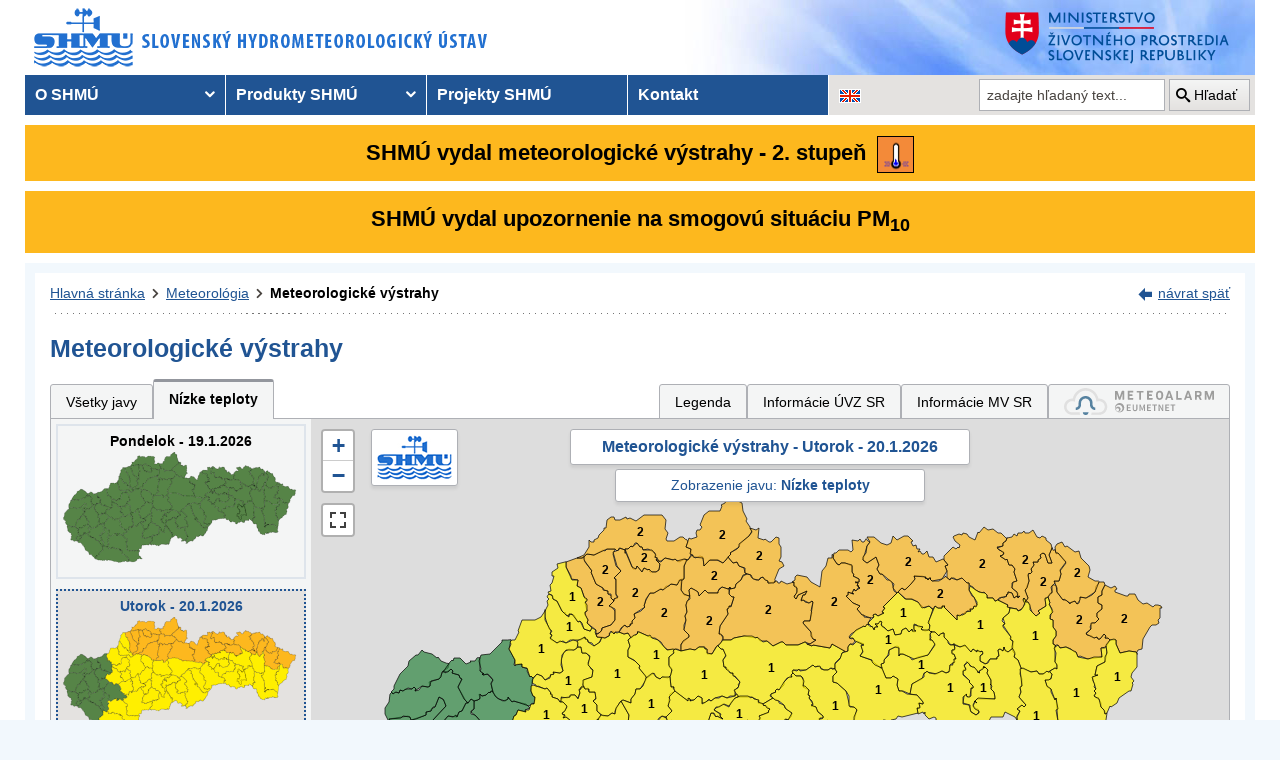

--- FILE ---
content_type: text/html; charset=utf-8
request_url: https://www.shmu.sk/sk/?page=987&id=&d=1&jav=138&roll=PSK%7CZSK%7CKSK%7CTTSK%7CBSK%7CBBSK
body_size: 22089
content:
<!doctype html>
<html lang="sk-SK" class="no-js">
<head>
    <link rel="dns-prefetch" href="//www.googletagmanager.com">
    <link rel="dns-prefetch" href="//www.google-analytics.com">
    <link rel="dns-prefetch" href="//www.google.com">
    <link rel="dns-prefetch" href="//www.google.sk">
    <link rel="dns-prefetch" href="//stats.g.doubleclick.net">
    <link rel="dns-prefetch" href="//www.facebook.com">
    <link rel="dns-prefetch" href="//static.xx.fbcdn.net">
    <link rel="dns-prefetch" href="//connect.facebook.net">

    <link rel="preload" as="font" href="/assets/fonts/icomoon.ttf?bfmrgw" crossorigin="anonymous">
    <meta name="theme-color" content="#205493">

    <meta http-equiv="X-UA-Compatible" content="IE=edge">
    <meta http-equiv="content-type" content="text/html; charset=utf-8">
    <meta content="shmu, shmú, pocasie, počasie, meteo, hydrometerologický ústav, meteorologický ústav, predpoveď počasia, výstrahy, hydrologické povodňová aktivita, zrážky, dážď, povodne, dunaj, rieky a toky slovenska, meteorológia, hydrológia" name="keywords">
<meta content="Slovenský hydrometeorologický ústav, hydrologické a meteorologické predpovede a výstrahy, analýzy počasia, história počasia, emisie, kvalita ovzdušia" name="description">

    <link rel="icon" href="/favicon.ico" type="image/x-icon">
    <link rel="shortcut icon" href="/favicon.ico">
    <link rel="apple-touch-icon" sizes="180x180" href="/apple-touch-icon.png">

    <meta content="Slovenský hydrometeorologický ústav" name="author">
    <meta name="verify-v1" content="7kjxlmO1GexQ5A/Q+pq5zTRciBqyRdm5PrmkLD2UquE=">
    
    <meta name="author" content="Slovenský hydrometeorologický ústav">
    <meta name="copyright" content="Slovenský hydrometeorologický ústav">
    <meta property="fb:app_id" content="179204109293551">

    <link type="text/css" rel="stylesheet" href="/assets/js/vendor/cookieconsent-3.1.0/cookieconsent.css">
    <link type="text/css" rel="stylesheet" href="/assets/css/shmu.css?ver=202601080916">


        <title>Meteorologické výstrahy - SHMÚ</title>

    <script>
        window.wn_lang = 'sk';
        window.shmu_ver = '202601080916'
        
    </script>
    <script src="/assets/js/vendor/jquery-3.7.1.min.js"></script>
    <script src="/assets/js/shmu.js?ver=202601080916"></script>

    <script type="module" src="/assets/js/vendor/cookieconsent-3.1.0/cookieconsent-config.js"></script>

        <!-- Google Tag Manager -->
    <script type="text/plain"
            data-category="analytics"
            data-service="Google Analytics"
            >(function(w,d,s,l,i){w[l]=w[l]||[];w[l].push({'gtm.start':
                new Date().getTime(),event:'gtm.js'});var f=d.getElementsByTagName(s)[0],
            j=d.createElement(s),dl=l!='dataLayer'?'&l='+l:'';j.async=true;j.src=
            'https://www.googletagmanager.com/gtm.js?id='+i+dl;f.parentNode.insertBefore(j,f);
        })(window,document,'script','dataLayer','GTM-PJWC9CR');</script>
    <!-- End Google Tag Manager -->
    
</head>
<body>
<script type="text/plain"
        data-category="analytics"
        data-service="Facebook">
    window.fbAsyncInit = function() {
        FB.init({
            appId      : '179204109293551',
            xfbml      : true,
            version    : 'v5.0'
        });
        FB.AppEvents.logPageView();
    };

    (function(d, s, id){
        var js, fjs = d.getElementsByTagName(s)[0];
        if (d.getElementById(id)) {return;}
        js = d.createElement(s); js.id = id;
        js.src = "//connect.facebook.net/sk_SK/sdk.js";
        fjs.parentNode.insertBefore(js, fjs);
    }(document, 'script', 'facebook-jssdk'));
</script>

    <!-- Google Tag Manager (noscript) -->
    <noscript><iframe src="https://www.googletagmanager.com/ns.html?id=GTM-PJWC9CR"
                      height="0" width="0" style="display:none;visibility:hidden"></iframe></noscript>
    <!-- End Google Tag Manager (noscript) -->


<!--  CONTAINER begin ******************************************* -->
<div id="container">
<div class="unsupported-browser"></div>
<header>
        <div class="logo">
        <a title="Slovenský hydrometeorologický ústav" tabindex="0" id="shmu-logo" href="?page=1"><img width="473" height="75" src="/img/shmu-logo-top-sk.png" alt="Slovenský hydrometeorologický ústav"></a>
    </div>
        <div class="kolaz img-6">
        <a href="https://www.minzp.sk/" tabindex="-1" rel="noopener" class="mzp-logo" target="_blank" title="Ministerstvo životného prostredia">
            <img src="/img/ministerstvo-zivotneho-prostredia-sk.png" width="250" height="55" alt="Ministerstvo životného prostredia">
        </a>
    </div>
</header>
<nav class="main-nav" aria-label="Hlavná navigácia">
        <!-- CACHE [PAGE_TOPMENU_sk] - ts:2026-01-19 12:02:42, generated: 8.899ms] -->
<ul id="menu" role="menubar" aria-label="Hlavná navigácia"><li class="has-submenu"  role="none"><a href="#!" aria-haspopup="true" aria-expanded="false" role="menuitem" tabindex="0">O SHMÚ</a><ul class="is-submenu" role="menu" aria-label="O SHMÚ"><li role="none"><a href="?page=1793" role="menuitem" tabindex="-1">O nás</a></li><li role="none"><a href="?page=2452" role="menuitem" tabindex="-1">Prezentačné brožúry</a></li><li role="none"><a href="?page=1233" role="menuitem" tabindex="-1">Organizačná štruktúra</a></li><li role="none"><a href="?page=1713" role="menuitem" tabindex="-1">Základné dokumenty</a></li><li role="none"><a href="?page=2043" role="menuitem" tabindex="-1">Certifikáty a osvedčenia</a></li><li role="none"><a href="?page=1714" role="menuitem" tabindex="-1">Výročné správy SHMÚ</a></li><li role="none"><a href="?page=2878" role="menuitem" tabindex="-1">Verejné odpočty SHMÚ</a></li><li role="none"><a href="?page=2795" role="menuitem" tabindex="-1">Správy o vede, výskume a inováciách</a></li><li role="none"><a href="?page=2390" role="menuitem" tabindex="-1">Ochrana osobných údajov</a></li><li role="none"><a href="?page=2018" role="menuitem" tabindex="-1">Verejné obstarávanie</a></li><li role="none"><a href="?page=1715" role="menuitem" tabindex="-1">Ostatné</a></li><li role="none"><a href="?page=2210" role="menuitem" tabindex="-1">Objednávanie prednášok a exkurzií na SHMÚ Bratislava</a></li><li role="none"><a href="?page=2098" role="menuitem" tabindex="-1">Oznamovanie protispoločenskej činnosti</a></li><li role="none"><a href="?page=2784" role="menuitem" tabindex="-1">Plán Rodovej rovnosti SHMÚ</a></li><li class="has-submenu"  role="none"><a href="#!" aria-haspopup="true" aria-expanded="false" role="menuitem" tabindex="-1">Sprístupňovanie informácií</a><ul class="is-submenu" role="menu" aria-label="Sprístupňovanie informácií"><li role="none"><a href="https://www.slov-lex.sk/pravne-predpisy/SK/ZZ/2000/211/" role="menuitem" tabindex="-1">Zákon č. 211/2000 Z.z. o slobodnom prístupe k informáciám</a></li><li role="none"><a href="?page=1712" role="menuitem" tabindex="-1">Poskytovanie informácií</a></li><li role="none"><a href="/File/Ziadost_o_spristupnenie_informacii_podla_zakona_c_211.doc" role="menuitem" tabindex="-1">Žiadosť o sprístupnenie informácií - tlačivo</a></li><li role="none"><a href="?page=1721" role="menuitem" tabindex="-1">Žiadosť o sprístupnenie informácií - elektronický formulár</a></li><li role="none"><a href="?page=1792" role="menuitem" tabindex="-1">Sadzobník</a></li></ul></li><li role="none"><a href="?page=1716" role="menuitem" tabindex="-1">Informácie pre študentov a školy</a></li><li role="none"><a href="?page=1824" role="menuitem" tabindex="-1">Voľné pracovné pozície</a></li><li role="none"><a href="?page=2669" role="menuitem" tabindex="-1">Podcasty SHMÚ</a></li></ul></li><li class="has-submenu"  role="none"><a href="#!" aria-haspopup="true" aria-expanded="false" role="menuitem" tabindex="-1">Produkty SHMÚ</a><ul class="is-submenu" role="menu" aria-label="Produkty SHMÚ"><li class="has-submenu"  role="none"><a href="#!" aria-haspopup="true" aria-expanded="false" role="menuitem" tabindex="-1">Meteorológia</a><ul class="is-submenu" role="menu" aria-label="Meteorológia"><li role="none"><a href="?page=987" role="menuitem" tabindex="-1">Výstrahy</a></li><li class="has-submenu"  role="none"><a href="#!" aria-haspopup="true" aria-expanded="false" role="menuitem" tabindex="-1">Počasie</a><ul class="is-submenu" role="menu" aria-label="Počasie"><li role="none"><a href="?page=59" role="menuitem" tabindex="-1">Aktuálne počasie - Slovensko</a></li><li role="none"><a href="?page=60" role="menuitem" tabindex="-1">Aktuálne počasie - Európa</a></li><li role="none"><a href="?page=980" role="menuitem" tabindex="-1">Prízemné tlakové pole</a></li><li role="none"><a href="?page=1110" role="menuitem" tabindex="-1">Prehľad počasia za týždeň</a></li><li role="none"><a href="?page=1113" role="menuitem" tabindex="-1">Prehľad počasia za mesiac</a></li></ul></li><li role="none"><a href="?page=1910" role="menuitem" tabindex="-1">Stručná predpoveď</a></li><li class="has-submenu"  role="none"><a href="#!" aria-haspopup="true" aria-expanded="false" role="menuitem" tabindex="-1">Rozšírená predpoveď</a><ul class="is-submenu" role="menu" aria-label="Rozšírená predpoveď"><li role="none"><a href="?page=58" role="menuitem" tabindex="-1">Pre Slovensko</a></li><li role="none"><a href="?page=103" role="menuitem" tabindex="-1">Pre západné Slovensko</a></li><li role="none"><a href="?page=104" role="menuitem" tabindex="-1">Pre stredné Slovensko</a></li><li role="none"><a href="?page=105" role="menuitem" tabindex="-1">Pre východné Slovensko</a></li><li role="none"><a href="?page=106" role="menuitem" tabindex="-1">Pre Bratislavu</a></li><li role="none"><a href="?page=107" role="menuitem" tabindex="-1">Pre Tatry</a></li></ul></li><li role="none"><a href="?page=2882" role="menuitem" tabindex="-1">Grafické zobrazenie textových predpovedí</a></li><li role="none"><a href="?page=2870" role="menuitem" tabindex="-1">Mesačná predpoveď počasia</a></li><li role="none"><a href="?page=1755" role="menuitem" tabindex="-1">Systém INCA</a></li><li role="none"><a href="?page=2673" role="menuitem" tabindex="-1">EPSGRAMY</a></li><li class="has-submenu"  role="none"><a href="#!" aria-haspopup="true" aria-expanded="false" role="menuitem" tabindex="-1">Model ALADIN - na 3 dni</a><ul class="is-submenu" role="menu" aria-label="Model ALADIN - na 3 dni"><li role="none"><a href="?page=472" role="menuitem" tabindex="-1">Predpovede modelu ALADIN</a></li><li role="none"><a href="?page=769" role="menuitem" tabindex="-1">Meteogram - na 3 dni</a></li><li role="none"><a href="?page=2199" role="menuitem" tabindex="-1">ALADIN Európa</a></li><li role="none"><a href="?page=473" role="menuitem" tabindex="-1">Teplota</a></li><li role="none"><a href="?page=474" role="menuitem" tabindex="-1">Vietor</a></li><li role="none"><a href="?page=475" role="menuitem" tabindex="-1">Oblačnosť</a></li><li role="none"><a href="?page=476" role="menuitem" tabindex="-1">Zrážky</a></li><li role="none"><a href="?page=1642" role="menuitem" tabindex="-1">Výškové mapy</a></li><li role="none"><a href="?page=477" role="menuitem" tabindex="-1">PsTEMP - vertikálne profily</a></li><li role="none"><a href="?page=478" role="menuitem" tabindex="-1">PsTEMP - časové rezy</a></li><li role="none"><a href="?page=479" role="menuitem" tabindex="-1">PsTEMP - profil vetra</a></li><li role="none"><a href="?page=1016" role="menuitem" tabindex="-1">model ALADIN - popis</a></li></ul></li><li class="has-submenu"  role="none"><a href="#!" aria-haspopup="true" aria-expanded="false" role="menuitem" tabindex="-1">Model ECMWF - na 10 dní</a><ul class="is-submenu" role="menu" aria-label="Model ECMWF - na 10 dní"><li role="none"><a href="?page=1186" role="menuitem" tabindex="-1">Meteogram - na 10 dní</a></li><li role="none"><a href="?page=1184" role="menuitem" tabindex="-1">Epsgram - na 8 dní</a></li><li role="none"><a href="?page=1164" role="menuitem" tabindex="-1">Model ECMWF - popis</a></li></ul></li><li role="none"><a href="?page=2656" role="menuitem" tabindex="-1">Epsgram A-LAEF - na 3 dni</a></li><li role="none"><a href="http://www.shmu.sk/produkty/nwp/alaef/" role="menuitem" tabindex="-1">Mapy A-LAEF</a></li><li role="none"><a href="?page=2322" role="menuitem" tabindex="-1">Radary</a></li><li role="none"><a href="?page=66" role="menuitem" tabindex="-1">Družice</a></li><li role="none"><a href="?page=2266" role="menuitem" tabindex="-1">Kamery</a></li><li class="has-submenu"  role="none"><a href="#!" aria-haspopup="true" aria-expanded="false" role="menuitem" tabindex="-1">Ozónové spravodajstvo</a><ul class="is-submenu" role="menu" aria-label="Ozónové spravodajstvo"><li role="none"><a href="?page=7" role="menuitem" tabindex="-1">Aktuálny stav ozónu</a></li><li role="none"><a href="?page=2423" role="menuitem" tabindex="-1">Priebeh UV Index-u</a></li><li role="none"><a href="?page=2424" role="menuitem" tabindex="-1">Predpoveď UV index-u</a></li><li role="none"><a href="?page=2458" role="menuitem" tabindex="-1">Javy a pojmy</a></li><li role="none"><a href="?page=2459" role="menuitem" tabindex="-1">Otázky a odpovede</a></li><li role="none"><a href="?page=2463" role="menuitem" tabindex="-1">Vývoj v SR</a></li><li role="none"><a href="?page=55" role="menuitem" tabindex="-1">Kontakt</a></li></ul></li><li role="none"><a href="?page=68" role="menuitem" tabindex="-1">Snehové spravodajstvo</a></li><li role="none"><a href="?page=8" role="menuitem" tabindex="-1">Typy poveternostných situácií</a></li><li role="none"><a href="?page=2049&amp;skupina=1" role="menuitem" tabindex="-1">Aktuálne odborné informácie</a></li><li role="none"><a href="?page=31" role="menuitem" tabindex="-1">Meteorologický časopis</a></li><li class="has-submenu"  role="none"><a href="#!" aria-haspopup="true" aria-expanded="false" role="menuitem" tabindex="-1">Napíšte nám ...</a><ul class="is-submenu" role="menu" aria-label="Napíšte nám ..."><li role="none"><a href="?page=1007" role="menuitem" tabindex="-1">Pozorovali ste búrku?</a></li><li role="none"><a href="?page=1337" role="menuitem" tabindex="-1">Pozorovali ste tornádo?</a></li><li role="none"><a href="/?page=1138" role="menuitem" tabindex="-1">Vaše fotografie</a></li></ul></li><li role="none"><a href="?page=975" role="menuitem" tabindex="-1">Články, prednášky, informácie ...</a></li><li role="none"><a href="?page=482" role="menuitem" tabindex="-1">Otázky, odpovede ...</a></li><li role="none"><a href="?page=1029" role="menuitem" tabindex="-1">Rozhovor s meteorológom</a></li><li role="none"><a href="?page=1095" role="menuitem" tabindex="-1">Slovník pojmov, výrazov</a></li></ul></li><li class="has-submenu"  role="none"><a href="#!" aria-haspopup="true" aria-expanded="false" role="menuitem" tabindex="-1">Hydrológia</a><ul class="is-submenu" role="menu" aria-label="Hydrológia"><li class="has-submenu"  role="none"><a href="#!" aria-haspopup="true" aria-expanded="false" role="menuitem" tabindex="-1">Hydrologické spravodajstvo</a><ul class="is-submenu" role="menu" aria-label="Hydrologické spravodajstvo"><li role="none"><a href="?page=10" role="menuitem" tabindex="-1">Hydrologické spravodajstvo</a></li><li role="none"><a href="?page=110" role="menuitem" tabindex="-1">Správy - celé Slovensko</a></li><li role="none"><a href="?page=111" role="menuitem" tabindex="-1">Situácia a vývoj</a></li><li role="none"><a href="?page=112" role="menuitem" tabindex="-1">Morava</a></li><li role="none"><a href="?page=2078" role="menuitem" tabindex="-1">Spravodajstvo pre Maďarsko</a></li><li role="none"><a href="?page=113" role="menuitem" tabindex="-1">Turistika a rybolov</a></li><li role="none"><a href="?page=981" role="menuitem" tabindex="-1">Teploty vodných nádrží</a></li><li role="none"><a href="?page=935" role="menuitem" tabindex="-1">Pre povodie Dunaja</a></li><li role="none"><a href="?page=765" role="menuitem" tabindex="-1">Vodomerné stanice</a></li><li role="none"><a href="?page=838" role="menuitem" tabindex="-1">Zrážkomerné stanice</a></li><li role="none"><a href="?page=128" role="menuitem" tabindex="-1">Povodňové správy</a></li><li role="none"><a href="?page=687" role="menuitem" tabindex="-1">Snehové spravodajstvo</a></li></ul></li><li class="has-submenu"  role="none"><a href="#!" aria-haspopup="true" aria-expanded="false" role="menuitem" tabindex="-1">Úsek hydrologická služba</a><ul class="is-submenu" role="menu" aria-label="Úsek hydrologická služba"><li role="none"><a href="?page=946" role="menuitem" tabindex="-1">Úsek hydrologická služba</a></li><li role="none"><a href="?page=948" role="menuitem" tabindex="-1">Odbor Kvantita povrchových vôd</a></li><li role="none"><a href="?page=1774" role="menuitem" tabindex="-1">Odbor Kvalita povrchových vôd</a></li><li role="none"><a href="?page=949" role="menuitem" tabindex="-1">Odbor Podzemné vody</a></li><li role="none"><a href="?page=2481" role="menuitem" tabindex="-1">Regionálne pracovisko Banská Bystrica</a></li><li role="none"><a href="?page=2482" role="menuitem" tabindex="-1">Regionálne pracovisko Košice</a></li><li role="none"><a href="?page=2483" role="menuitem" tabindex="-1">Regionálne pracovisko Žilina</a></li><li role="none"><a href="?page=1094" role="menuitem" tabindex="-1">Súhrnná evidencia o vodách</a></li><li role="none"><a href="?page=2160" role="menuitem" tabindex="-1">Štátna hydrologická sieť SHMÚ</a></li><li role="none"><a href="?page=2079" role="menuitem" tabindex="-1">Projekty</a></li><li role="none"><a href="?page=2176" role="menuitem" tabindex="-1">Publikácie</a></li></ul></li></ul></li><li class="has-submenu"  role="none"><a href="#!" aria-haspopup="true" aria-expanded="false" role="menuitem" tabindex="-1">Kvalita ovzdušia</a><ul class="is-submenu" role="menu" aria-label="Kvalita ovzdušia"><li role="none"><a href="?page=992" role="menuitem" tabindex="-1">Emisie</a></li><li role="none"><a href="?page=997" role="menuitem" tabindex="-1">Ročné správy o kvalite ovzdušia</a></li><li role="none"><a href="?page=2381" role="menuitem" tabindex="-1">Mesačné správy o kvalite ovzdušia </a></li><li role="none"><a href="?page=2891" role="menuitem" tabindex="-1">Služby CAMS</a></li><li role="none"><a href="?page=1&amp;id=oko_kriteria" role="menuitem" tabindex="-1">Limitné hodnoty koncentrácií</a></li><li role="none"><a href="?page=2675" role="menuitem" tabindex="-1">Oblasti riadenia kvality ovzdušia</a></li><li class="has-submenu"  role="none"><a href="#!" aria-haspopup="true" aria-expanded="false" role="menuitem" tabindex="-1">Národná monitorovacia sieť kvality ovzdušia (NMSKO)</a><ul class="is-submenu" role="menu" aria-label="Národná monitorovacia sieť kvality ovzdušia (NMSKO)"><li role="none"><a href="?page=1&amp;id=oko_monit_siet" role="menuitem" tabindex="-1">Národná monitorovacia sieť kvality ovzdušia</a></li><li role="none"><a href="?page=225" role="menuitem" tabindex="-1">Merané veličiny a metódy pozorovania</a></li></ul></li><li role="none"><a href="?page=229" role="menuitem" tabindex="-1">Vplyv znečisťujúcich látok</a></li><li class="has-submenu"  role="none"><a href="#!" aria-haspopup="true" aria-expanded="false" role="menuitem" tabindex="-1">Zóny a aglomerácie</a><ul class="is-submenu" role="menu" aria-label="Zóny a aglomerácie"><li role="none"><a href="https://www.shmu.sk/sk/?page=2873" role="menuitem" tabindex="-1">Vymedzenie oblastí riadenia kvality ovzdušia pre rok 2024</a></li><li role="none"><a href="?page=2768" role="menuitem" tabindex="-1">Vymedzenie oblastí riadenia kvality ovzdušia pre rok 2023</a></li><li role="none"><a href="?page=2674" role="menuitem" tabindex="-1">Vymedzenie oblastí riadenia kvality ovzdušia pre rok 2022</a></li><li role="none"><a href="?page=2186" role="menuitem" tabindex="-1">Vymedzenie oblastí riadenia kvality ovzdušia pre rok 2021</a></li><li role="none"><a href="?page=231" role="menuitem" tabindex="-1">Rozdelenie územia SR na zóny a aglomerácie</a></li><li role="none"><a href="?page=2699" role="menuitem" tabindex="-1">Podklady pre Programy na zlepšenie kvality ovzdušia</a></li></ul></li><li class="has-submenu"  role="none"><a href="#!" aria-haspopup="true" aria-expanded="false" role="menuitem" tabindex="-1">Modelovanie kvality ovzdušia</a><ul class="is-submenu" role="menu" aria-label="Modelovanie kvality ovzdušia"><li role="none"><a href="?page=2895" role="menuitem" tabindex="-1">Modelovanie kvality ovzdušia</a></li><li role="none"><a href="?page=2665" role="menuitem" tabindex="-1">CALPUFF</a></li><li role="none"><a href="?page=2663" role="menuitem" tabindex="-1">CMAQ</a></li><li role="none"><a href="?page=2659" role="menuitem" tabindex="-1">RIO</a></li><li role="none"><a href="?page=2664" role="menuitem" tabindex="-1">ATMOPLAN</a></li></ul></li><li role="none"><a href="?page=996" role="menuitem" tabindex="-1" target="_blank">Štúdie, analýzy a ďalšie informácie</a></li><li role="none"><a href="?page=2699" role="menuitem" tabindex="-1">Hodnotenia pre Programy na zlepšenie kvality ovzdušia</a></li><li role="none"><a href="?page=1&amp;id=oko_faq" role="menuitem" tabindex="-1">Časté otázky</a></li></ul></li><li class="has-submenu"  role="none"><a href="#!" aria-haspopup="true" aria-expanded="false" role="menuitem" tabindex="-1">Klimatológia</a><ul class="is-submenu" role="menu" aria-label="Klimatológia"><li role="none"><a href="?page=1798" role="menuitem" tabindex="-1">Odbor Klimatologická služba</a></li><li class="has-submenu"  role="none"><a href="#!" aria-haspopup="true" aria-expanded="false" role="menuitem" tabindex="-1">Klimatologické spravodajstvo</a><ul class="is-submenu" role="menu" aria-label="Klimatologické spravodajstvo"><li class="has-submenu"  role="none"><a href="#!" aria-haspopup="true" aria-expanded="false" role="menuitem" tabindex="-1">Klimagramy</a><ul class="is-submenu" role="menu" aria-label="Klimagramy"><li role="none"><a href="?page=1783" role="menuitem" tabindex="-1">Teplota vzduchu </a></li><li role="none"><a href="?page=2120" role="menuitem" tabindex="-1">Teplota pôdy</a></li><li role="none"><a href="?page=1784" role="menuitem" tabindex="-1">Atmosférické zrážky</a></li><li role="none"><a href="?page=1785" role="menuitem" tabindex="-1">Tlak vzduchu</a></li><li role="none"><a href="?page=1786" role="menuitem" tabindex="-1">Slnečný svit  </a></li></ul></li><li class="has-submenu"  role="none"><a href="#!" aria-haspopup="true" aria-expanded="false" role="menuitem" tabindex="-1">Mapové produkty</a><ul class="is-submenu" role="menu" aria-label="Mapové produkty"><li role="none"><a href="?page=2901" role="menuitem" tabindex="-1">Denné mapy</a></li><li role="none"><a href="?page=1609" role="menuitem" tabindex="-1">Týždenné mapy</a></li><li role="none"><a href="?page=1610" role="menuitem" tabindex="-1">Mesačné mapy</a></li><li role="none"><a href="?page=2903" role="menuitem" tabindex="-1">Index požiarneho nebezpečenstva</a></li></ul></li><li role="none"><a href="?page=2166" role="menuitem" tabindex="-1">Monitoring sucha</a></li></ul></li><li class="has-submenu"  role="none"><a href="#!" aria-haspopup="true" aria-expanded="false" role="menuitem" tabindex="-1">Zmena klímy</a><ul class="is-submenu" role="menu" aria-label="Zmena klímy"><li role="none"><a href="?page=1070" role="menuitem" tabindex="-1">Klimatický systém Zeme</a></li><li role="none"><a href="?page=1067" role="menuitem" tabindex="-1">Klíma v histórii Zeme </a></li><li role="none"><a href="?page=1071" role="menuitem" tabindex="-1">Človekom spôsobená zmena klímy</a></li><li role="none"><a href="?page=1069" role="menuitem" tabindex="-1">Scenáre budúcej klímy</a></li><li role="none"><a href="?page=1379" role="menuitem" tabindex="-1">Výskum zmeny klímy</a></li></ul></li><li class="has-submenu"  role="none"><a href="#!" aria-haspopup="true" aria-expanded="false" role="menuitem" tabindex="-1">Klíma Slovenska</a><ul class="is-submenu" role="menu" aria-label="Klíma Slovenska"><li role="none"><a href="?page=1064" role="menuitem" tabindex="-1">Klimatické pomery SR  </a></li><li role="none"><a href="?page=1384" role="menuitem" tabindex="-1">Historické extrémy</a></li><li role="none"><a href="?page=1637" role="menuitem" tabindex="-1">Singularity</a></li></ul></li><li class="has-submenu"  role="none"><a href="#!" aria-haspopup="true" aria-expanded="false" role="menuitem" tabindex="-1">Fenológia</a><ul class="is-submenu" role="menu" aria-label="Fenológia"><li role="none"><a href="?page=2852" role="menuitem" tabindex="-1">Čo je fenológia</a></li><li role="none"><a href="?page=1549" role="menuitem" tabindex="-1">Metodiky</a></li></ul></li><li role="none"><a href="?page=2932" role="menuitem" tabindex="-1">Staničná sieť</a></li><li role="none"><a href="?page=1613" role="menuitem" tabindex="-1">Bulletin MaK</a></li><li role="none"><a href="?page=1553" role="menuitem" tabindex="-1">Slovník klimatologických pojmov</a></li><li class="has-submenu"  role="none"><a href="#!" aria-haspopup="true" aria-expanded="false" role="menuitem" tabindex="-1">Publikácie</a><ul class="is-submenu" role="menu" aria-label="Publikácie"><li role="none"><a href="?page=2779" role="menuitem" tabindex="-1">Radiačné ročenky</a></li><li role="none"><a href="?page=1794" role="menuitem" tabindex="-1">Klimatický atlas Slovenska</a></li><li role="none"><a href="?page=1550" role="menuitem" tabindex="-1">Zborníky</a></li><li role="none"><a href="?page=2869" role="menuitem" tabindex="-1">Zborníky NKP</a></li></ul></li></ul></li><li role="none"><a href="?page=34" role="menuitem" tabindex="-1">Letecká meteorológia</a></li><li class="has-submenu"  role="none"><a href="#!" aria-haspopup="true" aria-expanded="false" role="menuitem" tabindex="-1">Čiastkový monitorovací systém</a><ul class="is-submenu" role="menu" aria-label="Čiastkový monitorovací systém"><li role="none"><a href="?page=21" role="menuitem" tabindex="-1">Meteorológia a klimatológia</a></li><li role="none"><a href="?page=19" role="menuitem" tabindex="-1">Ovzdušie</a></li><li role="none"><a href="?page=20" role="menuitem" tabindex="-1">Rádioaktivita</a></li></ul></li><li role="none"><a href="http://nrz.shmu.sk/" role="menuitem" tabindex="-1">Národný register znečisťovania</a></li></ul></li><li role="none"><a href="?page=569" role="menuitem" tabindex="-1">Projekty SHMÚ</a></li><li role="none"><a href="?page=5" role="menuitem" tabindex="-1">Kontakt</a></li></ul>
<!-- /CACHE -->

    <ul id="lang-nav" aria-label="Zmena jazykovej verzie stránok">
                <li class="english">
            <a title="Zmena jazykovej verzie stránky na EN" aria-label="Zmena jazykovej verzie stránky na EN" href="/en/?page=987&amp;id="><img src="/img/lang-en.gif" width="22" height="14" alt="Zmena jazykovej verzie stránky na EN"></a>
        </li>
    </ul>
    <form id="searchform" action="?" method="get">
        <p><input type="hidden" name="page" value="976">
            <label for="search">vyhľadávanie</label>
            <input aria-labelledby="btn_search" type="text" id="search" placeholder="zadajte hľadaný text..." required name="q" value="">
            <button type="submit" id="btn_search">Hľadať</button>
        </p>
    </form>
</nav>



<!-- CONTENT -->
<main id="content" tabindex="-1">
    <div class="warnings-banners">
<!-- CAHCE [PAGE_WARNINGS_BANNERS_sk] - ts:2026-01-19 12:02:42, generated: 13.174ms] -->
<div class="vystrahy-banner warn_2"><a href="?page=987" title="Zobraziť meteorologické výstrahy"><span>SHMÚ vydal meteorologické výstrahy - 2. stupeň</span> <img class="warn_img" src="/img/vystrahy/znacky/teploty_nizke2.png" width="37" height="37" title="2. stupeň - Nízke teploty" alt="2. stupeň - Nízke teploty" /></a></div>
<div class="vystrahy-banner warn_2"><a title="Zobraziť smogový varovný systém" href="?page=2264"><span>SHMÚ vydal upozornenie na smogovú situáciu PM<sub>10</sub></span></a></div>
<!-- /CACHE --></div>
    <!-- MAINCONTENT -->
    <div id="maincontent">

            <div class="fullwidth">
<div id="breadcrumbs"><nav aria-label="Pozícia stránky"><ol><li><a href="?page=1" title="Hlavná stránka">Hlavná stránka</a></li><li><a href="?page=6" title="Meteorológia">Meteorológia</a></li><li><a href="?page=987" title="Meteorologické výstrahy" aria-current="page">Meteorologické výstrahy</a></li></ol></nav><div class="navig"><a href="javascript:history.go(-1);" title="návrat späť">návrat späť</a></div></div><section id="pcontent"><h1>Meteorologické výstrahy</h1>
            <style type="text/css">
                .b-name {
                    color: #000;
                    font-size: 12px;
                    font-weight: bold;
                    white-space: nowrap;
                    text-align: center;
                    /* border: 1px solid black; */
                    line-height: 1;

                }
            </style>
<script>
    var d = [{'o':1001,'k':'BB','s':1},{'o':1002,'k':'BS','s':1},{'o':1003,'k':'BJ','s':2},{'o':1005,'k':'BR','s':1},{'o':1006,'k':'BY','s':2},{'o':1007,'k':'BN','s':1},{'o':1008,'k':'DT','s':1},{'o':1009,'k':'DK','s':2},{'o':1012,'k':'GL','s':1},{'o':1014,'k':'HE','s':2},{'o':1015,'k':'IL','s':1},{'o':1016,'k':'KK','s':2},{'o':1017,'k':'KN','s':1},{'o':1018,'k':'KE','s':1},{'o':1019,'k':'KS','s':1},{'o':1020,'k':'KA','s':1},{'o':1021,'k':'KM','s':2},{'o':1022,'k':'LV','s':1},{'o':1023,'k':'LE','s':1},{'o':1024,'k':'LM','s':2},{'o':1025,'k':'LC','s':1},{'o':1027,'k':'MT','s':2},{'o':1028,'k':'ML','s':2},{'o':1029,'k':'MI','s':1},{'o':1033,'k':'NZ','s':1},{'o':1034,'k':'NO','s':2},{'o':1035,'k':'PE','s':1},{'o':1038,'k':'PT','s':1},{'o':1039,'k':'PP','s':2},{'o':1040,'k':'PB','s':2},{'o':1041,'k':'PO','s':1},{'o':1042,'k':'PD','s':1},{'o':1043,'k':'PU','s':1},{'o':1044,'k':'RA','s':1},{'o':1045,'k':'RS','s':1},{'o':1046,'k':'RV','s':1},{'o':1047,'k':'RK','s':2},{'o':1048,'k':'SB','s':2},{'o':1052,'k':'SV','s':2},{'o':1053,'k':'SO','s':1},{'o':1054,'k':'SN','s':1},{'o':1055,'k':'SL','s':2},{'o':1056,'k':'SP','s':2},{'o':1057,'k':'SK','s':2},{'o':1058,'k':'TO','s':1},{'o':1059,'k':'TV','s':1},{'o':1060,'k':'TN','s':1},{'o':1062,'k':'TR','s':1},{'o':1063,'k':'TS','s':2},{'o':1064,'k':'VK','s':1},{'o':1065,'k':'VT','s':1},{'o':1066,'k':'ZM','s':1},{'o':1067,'k':'ZV','s':1},{'o':1068,'k':'CA','s':2},{'o':1069,'k':'ZC','s':1},{'o':1070,'k':'ZH','s':1},{'o':1071,'k':'ZA','s':2}];
    var map_center = [48.788714, 19.496843];
    var map_zoom = 7.5;
</script>
<script src="/js/meteo/meteovystrahy.js?build=202601080916"></script>
<script>
    $( document ).ready(function( ) {
        map_init();
    });
</script>

<script src="/assets/js/vendor/leaflet-1.8.0/leaflet.js"></script>
<script src="/assets/js/vendor/leaflet-1.8.0/leaflet.ajax.min.js"></script>
<script src="/assets/js/vendor/leaflet-1.8.0/Leaflet.Control.Custom.js"></script>
<script src="/assets/js/vendor/leaflet-1.8.0/leaflet-svg-shape-markers.min.js"></script>
<script src="/assets/js/vendor/leaflet-fullscreen/Leaflet.fullscreen.min.js"></script>
<link type="text/css" rel="stylesheet" href="/assets/js/vendor/leaflet-1.8.0/leaflet.css" />
<link type="text/css" rel="stylesheet" href="/assets/js/vendor/leaflet-fullscreen/leaflet.fullscreen.css" />

<div class="clearfix mb-2" id="tabs"></div><div class="form-panel-tabs" role="tablist"><a role="tab" class="" href="?page=987&amp;id=&amp;d=1&amp;roll=PSK%7CZSK%7CKSK%7CTTSK%7CBSK%7CBBSK#tabs" aria-selected="false" title="Všetky javy">Všetky javy</a><a role="tab" class="selected" href="?page=987&amp;id=&amp;d=1&amp;jav=138&amp;roll=PSK%7CZSK%7CKSK%7CTTSK%7CBSK%7CBBSK#tabs" aria-selected="true" title="Nízke teploty">Nízke teploty</a><a role="tab"  href="javascript:void(0);" onclick=" popUpWH('/popups/meteo/vystrahy_legenda.php?page=987&amp;lang=sk',950,650)" class="ml-auto">Legenda</a><a role="tab" href="?page=2691">Informácie ÚVZ SR</a><a role="tab" href="?page=2934">Informácie MV SR</a><a role="tab" href="https://www.meteoalarm.org" target="_blank"><img width="150" class="mb-1" src="/Image/DMS/Vystrahy/meteoalarm2021.svg" alt="Meteoalarm"  /></a></div><div class="v-map-wrapper">
<div class="v-small-maps">
<script> var v_small_map_meteo_vystrahy_data = []; </script>
<div class="v-small-map ">
    <a class="v-small-map--vystraha-mapa-link" title="Pondelok - 19.1.2026" href="?page=987&amp;id=&amp;d=0&amp;jav=138&amp;roll=PSK%7CZSK%7CKSK%7CTTSK%7CBSK%7CBBSK#tabs"></a>
    <div class="v-small-map--title">Pondelok - 19.1.2026</div>
    <img src="/img/loading2.gif" class="v-small-map--vystraha-loader" id="vmeteo-loader-0" alt="Načítavam údaje...">
            <object onload="onload_meteo_warnings_small_map(0)" type="image/svg+xml" data="/img/svg/meteo_vystrahy_mapa.svg" data-day="0" id="v-meteo-mapa-svg-0">
                Váš prehliadač nepodporuje zobrazovanie SVG 
            </object>
            <script>
                v_small_map_meteo_vystrahy_data[0] = [];

            </script>
</div>
<div class="v-small-map selected">
    <a class="v-small-map--vystraha-mapa-link" title="Utorok - 20.1.2026" href="?page=987&amp;id=&amp;d=1&amp;jav=138&amp;roll=PSK%7CZSK%7CKSK%7CTTSK%7CBSK%7CBBSK#tabs"></a>
    <div class="v-small-map--title">Utorok - 20.1.2026</div>
    <img src="/img/loading2.gif" class="v-small-map--vystraha-loader" id="vmeteo-loader-1" alt="Načítavam údaje...">
            <object onload="onload_meteo_warnings_small_map(1)" type="image/svg+xml" data="/img/svg/meteo_vystrahy_mapa.svg" data-day="1" id="v-meteo-mapa-svg-1">
                Váš prehliadač nepodporuje zobrazovanie SVG 
            </object>
            <script>
                v_small_map_meteo_vystrahy_data[1] = [{'o':1056,'k':'SP','s':2},{'o':1014,'k':'HE','s':2},{'o':1057,'k':'SK','s':2},{'o':1009,'k':'DK','s':2},{'o':1003,'k':'BJ','s':2},{'o':1024,'k':'LM','s':2},{'o':1039,'k':'PP','s':2},{'o':1052,'k':'SV','s':2},{'o':1068,'k':'CA','s':2},{'o':1028,'k':'ML','s':2},{'o':1063,'k':'TS','s':2},{'o':1055,'k':'SL','s':2},{'o':1021,'k':'KM','s':2},{'o':1016,'k':'KK','s':2},{'o':1034,'k':'NO','s':2},{'o':1048,'k':'SB','s':2},{'o':1071,'k':'ZA','s':2},{'o':1040,'k':'PB','s':2},{'o':1006,'k':'BY','s':2},{'o':1027,'k':'MT','s':2},{'o':1047,'k':'RK','s':2},{'o':1002,'k':'BS','s':1},{'o':1033,'k':'NZ','s':1},{'o':1007,'k':'BN','s':1},{'o':1070,'k':'ZH','s':1},{'o':1065,'k':'VT','s':1},{'o':1041,'k':'PO','s':1},{'o':1060,'k':'TN','s':1},{'o':1067,'k':'ZV','s':1},{'o':1012,'k':'GL','s':1},{'o':1058,'k':'TO','s':1},{'o':1053,'k':'SO','s':1},{'o':1005,'k':'BR','s':1},{'o':1043,'k':'PU','s':1},{'o':1062,'k':'TR','s':1},{'o':1042,'k':'PD','s':1},{'o':1054,'k':'SN','s':1},{'o':1046,'k':'RV','s':1},{'o':1066,'k':'ZM','s':1},{'o':1064,'k':'VK','s':1},{'o':1023,'k':'LE','s':1},{'o':1008,'k':'DT','s':1},{'o':1045,'k':'RS','s':1},{'o':1022,'k':'LV','s':1},{'o':1015,'k':'IL','s':1},{'o':1018,'k':'KE','s':1},{'o':1035,'k':'PE','s':1},{'o':1017,'k':'KN','s':1},{'o':1038,'k':'PT','s':1},{'o':1029,'k':'MI','s':1},{'o':1020,'k':'KA','s':1},{'o':1059,'k':'TV','s':1},{'o':1044,'k':'RA','s':1},{'o':1069,'k':'ZC','s':1},{'o':1019,'k':'KS','s':1},{'o':1001,'k':'BB','s':1},{'o':1025,'k':'LC','s':1}];

            </script>
</div>
<div class="v-small-map ">
    <a class="v-small-map--vystraha-mapa-link" title="Streda - 21.1.2026" href="?page=987&amp;id=&amp;d=2&amp;jav=138&amp;roll=PSK%7CZSK%7CKSK%7CTTSK%7CBSK%7CBBSK#tabs"></a>
    <div class="v-small-map--title">Streda - 21.1.2026</div>
    <img src="/img/loading2.gif" class="v-small-map--vystraha-loader" id="vmeteo-loader-2" alt="Načítavam údaje...">
            <object onload="onload_meteo_warnings_small_map(2)" type="image/svg+xml" data="/img/svg/meteo_vystrahy_mapa.svg" data-day="2" id="v-meteo-mapa-svg-2">
                Váš prehliadač nepodporuje zobrazovanie SVG 
            </object>
            <script>
                v_small_map_meteo_vystrahy_data[2] = [{'o':1056,'k':'SP','s':2},{'o':1014,'k':'HE','s':2},{'o':1057,'k':'SK','s':2},{'o':1009,'k':'DK','s':2},{'o':1003,'k':'BJ','s':2},{'o':1024,'k':'LM','s':2},{'o':1039,'k':'PP','s':2},{'o':1052,'k':'SV','s':2},{'o':1068,'k':'CA','s':2},{'o':1028,'k':'ML','s':2},{'o':1063,'k':'TS','s':2},{'o':1055,'k':'SL','s':2},{'o':1021,'k':'KM','s':2},{'o':1016,'k':'KK','s':2},{'o':1034,'k':'NO','s':2},{'o':1071,'k':'ZA','s':2},{'o':1002,'k':'BS','s':1},{'o':1007,'k':'BN','s':1},{'o':1070,'k':'ZH','s':1},{'o':1040,'k':'PB','s':1},{'o':1065,'k':'VT','s':1},{'o':1041,'k':'PO','s':1},{'o':1060,'k':'TN','s':1},{'o':1067,'k':'ZV','s':1},{'o':1012,'k':'GL','s':1},{'o':1053,'k':'SO','s':1},{'o':1005,'k':'BR','s':1},{'o':1043,'k':'PU','s':1},{'o':1062,'k':'TR','s':1},{'o':1042,'k':'PD','s':1},{'o':1054,'k':'SN','s':1},{'o':1046,'k':'RV','s':1},{'o':1066,'k':'ZM','s':1},{'o':1064,'k':'VK','s':1},{'o':1006,'k':'BY','s':1},{'o':1027,'k':'MT','s':1},{'o':1023,'k':'LE','s':1},{'o':1008,'k':'DT','s':1},{'o':1045,'k':'RS','s':1},{'o':1022,'k':'LV','s':1},{'o':1015,'k':'IL','s':1},{'o':1018,'k':'KE','s':1},{'o':1035,'k':'PE','s':1},{'o':1047,'k':'RK','s':1},{'o':1038,'k':'PT','s':1},{'o':1029,'k':'MI','s':1},{'o':1020,'k':'KA','s':1},{'o':1059,'k':'TV','s':1},{'o':1044,'k':'RA','s':1},{'o':1048,'k':'SB','s':1},{'o':1069,'k':'ZC','s':1},{'o':1019,'k':'KS','s':1},{'o':1001,'k':'BB','s':1},{'o':1025,'k':'LC','s':1}];

            </script>
</div></div><div class="v-map"><div id="i_map" class="ms_map m-0 h-500 position-relative">
    <div class="v-map-title">Meteorologické výstrahy - Utorok - 20.1.2026</div>
    <div class="v-map-subtitle">
            Zobrazenie javu: <strong>Nízke teploty</strong>
            </div>
    <div class="v-map-logo">
        <img src="/img/shmu-logo-small.png" width="75" height="45" alt="SHMÚ" />
    </div>
    <div class="v-map-legenda">
        <img src="/img/vystrahy2/legenda_bez2.png" width="138" height="57" alt="Legenda" />
    </div>
    <div class="v-map-updated">
        Aktualizované: 19.1.2026 11:28<br>
        Najbližšia aktualizácia najneskôr: 19.1.2026 18:00
    </div>
</div></div></div><script>
            //<![CDATA[

            HINTS_ITEMS = {  'BB':'<h3 class="m-0">Okres: Banská Bystrica<\/h3><div class="clearfix"><\/div><img class="fl warn_img mr-2"  src="/img/vystrahy/znacky/teploty_nizke1.png" alt="" \/>Jav: <strong>Nízke teploty<\/strong>&nbsp;&nbsp;&nbsp;&nbsp;Stupeň: <strong>1.<\/strong><br>Teplota: <strong>-15 - -19 °C<\/strong><div class="clearfix"><\/div>Trvanie javu: <strong>od 20.1.2026 00:00 do 20.1.2026 09:00<\/strong><div class="clearfix"><\/div><hr class="border grey" /><div><em>Pre podrobnejšie informácie kliknite na okres<\/em><\/div>',

 'BS':'<h3 class="m-0">Okres: Banská Štiavnica<\/h3><div class="clearfix"><\/div><img class="fl warn_img mr-2"  src="/img/vystrahy/znacky/teploty_nizke1.png" alt="" \/>Jav: <strong>Nízke teploty<\/strong>&nbsp;&nbsp;&nbsp;&nbsp;Stupeň: <strong>1.<\/strong><br>Teplota: <strong>-15 - -19 °C<\/strong><div class="clearfix"><\/div>Trvanie javu: <strong>od 20.1.2026 00:00 do 20.1.2026 09:00<\/strong><div class="clearfix"><\/div><hr class="border grey" /><div><em>Pre podrobnejšie informácie kliknite na okres<\/em><\/div>',

 'BJ':'<h3 class="m-0">Okres: Bardejov<\/h3><div class="clearfix"><\/div><img class="fl warn_img mr-2"  src="/img/vystrahy/znacky/teploty_nizke2.png" alt="" \/>Jav: <strong>Nízke teploty<\/strong>&nbsp;&nbsp;&nbsp;&nbsp;Stupeň: <strong>2.<\/strong><br>Teplota: <strong>-20 °C<\/strong><div class="clearfix"><\/div>Trvanie javu: <strong>od 20.1.2026 00:00 do 20.1.2026 09:00<\/strong><div class="clearfix"><\/div><hr class="border grey" /><div><em>Pre podrobnejšie informácie kliknite na okres<\/em><\/div>',

 'BR':'<h3 class="m-0">Okres: Brezno<\/h3><div class="clearfix"><\/div><img class="fl warn_img mr-2"  src="/img/vystrahy/znacky/teploty_nizke1.png" alt="" \/>Jav: <strong>Nízke teploty<\/strong>&nbsp;&nbsp;&nbsp;&nbsp;Stupeň: <strong>1.<\/strong><br>Teplota: <strong>-15 - -19 °C<\/strong><div class="clearfix"><\/div>Trvanie javu: <strong>od 20.1.2026 00:00 do 20.1.2026 09:00<\/strong><div class="clearfix"><\/div><hr class="border grey" /><div><em>Pre podrobnejšie informácie kliknite na okres<\/em><\/div>',

 'BY':'<h3 class="m-0">Okres: Bytča<\/h3><div class="clearfix"><\/div><img class="fl warn_img mr-2"  src="/img/vystrahy/znacky/teploty_nizke2.png" alt="" \/>Jav: <strong>Nízke teploty<\/strong>&nbsp;&nbsp;&nbsp;&nbsp;Stupeň: <strong>2.<\/strong><br>Teplota: <strong>-20 °C<\/strong><div class="clearfix"><\/div>Trvanie javu: <strong>od 20.1.2026 00:00 do 20.1.2026 09:00<\/strong><div class="clearfix"><\/div><hr class="border grey" /><div><em>Pre podrobnejšie informácie kliknite na okres<\/em><\/div>',

 'BN':'<h3 class="m-0">Okres: Bánovce nad Bebravou<\/h3><div class="clearfix"><\/div><img class="fl warn_img mr-2"  src="/img/vystrahy/znacky/teploty_nizke1.png" alt="" \/>Jav: <strong>Nízke teploty<\/strong>&nbsp;&nbsp;&nbsp;&nbsp;Stupeň: <strong>1.<\/strong><br>Teplota: <strong>-15 - -19 °C<\/strong><div class="clearfix"><\/div>Trvanie javu: <strong>od 20.1.2026 00:00 do 20.1.2026 09:00<\/strong><div class="clearfix"><\/div><hr class="border grey" /><div><em>Pre podrobnejšie informácie kliknite na okres<\/em><\/div>',

 'DT':'<h3 class="m-0">Okres: Detva<\/h3><div class="clearfix"><\/div><img class="fl warn_img mr-2"  src="/img/vystrahy/znacky/teploty_nizke1.png" alt="" \/>Jav: <strong>Nízke teploty<\/strong>&nbsp;&nbsp;&nbsp;&nbsp;Stupeň: <strong>1.<\/strong><br>Teplota: <strong>-15 - -19 °C<\/strong><div class="clearfix"><\/div>Trvanie javu: <strong>od 20.1.2026 00:00 do 20.1.2026 09:00<\/strong><div class="clearfix"><\/div><hr class="border grey" /><div><em>Pre podrobnejšie informácie kliknite na okres<\/em><\/div>',

 'DK':'<h3 class="m-0">Okres: Dolný Kubín<\/h3><div class="clearfix"><\/div><img class="fl warn_img mr-2"  src="/img/vystrahy/znacky/teploty_nizke2.png" alt="" \/>Jav: <strong>Nízke teploty<\/strong>&nbsp;&nbsp;&nbsp;&nbsp;Stupeň: <strong>2.<\/strong><br>Teplota: <strong>-20 °C<\/strong><div class="clearfix"><\/div>Trvanie javu: <strong>od 20.1.2026 00:00 do 20.1.2026 09:00<\/strong><div class="clearfix"><\/div><hr class="border grey" /><div><em>Pre podrobnejšie informácie kliknite na okres<\/em><\/div>',

 'GL':'<h3 class="m-0">Okres: Gelnica<\/h3><div class="clearfix"><\/div><img class="fl warn_img mr-2"  src="/img/vystrahy/znacky/teploty_nizke1.png" alt="" \/>Jav: <strong>Nízke teploty<\/strong>&nbsp;&nbsp;&nbsp;&nbsp;Stupeň: <strong>1.<\/strong><br>Teplota: <strong>-15 - -19 °C<\/strong><div class="clearfix"><\/div>Trvanie javu: <strong>od 20.1.2026 00:00 do 20.1.2026 09:00<\/strong><div class="clearfix"><\/div><hr class="border grey" /><div><em>Pre podrobnejšie informácie kliknite na okres<\/em><\/div>',

 'HE':'<h3 class="m-0">Okres: Humenné<\/h3><div class="clearfix"><\/div><img class="fl warn_img mr-2"  src="/img/vystrahy/znacky/teploty_nizke2.png" alt="" \/>Jav: <strong>Nízke teploty<\/strong>&nbsp;&nbsp;&nbsp;&nbsp;Stupeň: <strong>2.<\/strong><br>Teplota: <strong>-20 °C<\/strong><div class="clearfix"><\/div>Trvanie javu: <strong>od 20.1.2026 00:00 do 20.1.2026 09:00<\/strong><div class="clearfix"><\/div><hr class="border grey" /><div><em>Pre podrobnejšie informácie kliknite na okres<\/em><\/div>',

 'IL':'<h3 class="m-0">Okres: Ilava<\/h3><div class="clearfix"><\/div><img class="fl warn_img mr-2"  src="/img/vystrahy/znacky/teploty_nizke1.png" alt="" \/>Jav: <strong>Nízke teploty<\/strong>&nbsp;&nbsp;&nbsp;&nbsp;Stupeň: <strong>1.<\/strong><br>Teplota: <strong>-15 - -19 °C<\/strong><div class="clearfix"><\/div>Trvanie javu: <strong>od 20.1.2026 00:00 do 20.1.2026 09:00<\/strong><div class="clearfix"><\/div><hr class="border grey" /><div><em>Pre podrobnejšie informácie kliknite na okres<\/em><\/div>',

 'KK':'<h3 class="m-0">Okres: Kežmarok<\/h3><div class="clearfix"><\/div><img class="fl warn_img mr-2"  src="/img/vystrahy/znacky/teploty_nizke2.png" alt="" \/>Jav: <strong>Nízke teploty<\/strong>&nbsp;&nbsp;&nbsp;&nbsp;Stupeň: <strong>2.<\/strong><br>Teplota: <strong>-20 °C<\/strong><div class="clearfix"><\/div>Trvanie javu: <strong>od 20.1.2026 00:00 do 20.1.2026 09:00<\/strong><div class="clearfix"><\/div><hr class="border grey" /><div><em>Pre podrobnejšie informácie kliknite na okres<\/em><\/div>',

 'KN':'<h3 class="m-0">Okres: Komárno<\/h3><div class="clearfix"><\/div><img class="fl warn_img mr-2"  src="/img/vystrahy/znacky/teploty_nizke1.png" alt="" \/>Jav: <strong>Nízke teploty<\/strong>&nbsp;&nbsp;&nbsp;&nbsp;Stupeň: <strong>1.<\/strong><br>Teplota: <strong>-15 - -19 °C<\/strong><div class="clearfix"><\/div>Trvanie javu: <strong>od 20.1.2026 00:00 do 20.1.2026 09:00<\/strong><div class="clearfix"><\/div><hr class="border grey" /><div><em>Pre podrobnejšie informácie kliknite na okres<\/em><\/div>',

 'KE':'<h3 class="m-0">Okres: Košice mesto<\/h3><div class="clearfix"><\/div><img class="fl warn_img mr-2"  src="/img/vystrahy/znacky/teploty_nizke1.png" alt="" \/>Jav: <strong>Nízke teploty<\/strong>&nbsp;&nbsp;&nbsp;&nbsp;Stupeň: <strong>1.<\/strong><br>Teplota: <strong>-15 - -19 °C<\/strong><div class="clearfix"><\/div>Trvanie javu: <strong>od 20.1.2026 00:00 do 20.1.2026 09:00<\/strong><div class="clearfix"><\/div><hr class="border grey" /><div><em>Pre podrobnejšie informácie kliknite na okres<\/em><\/div>',

 'KS':'<h3 class="m-0">Okres: Košice okolie<\/h3><div class="clearfix"><\/div><img class="fl warn_img mr-2"  src="/img/vystrahy/znacky/teploty_nizke1.png" alt="" \/>Jav: <strong>Nízke teploty<\/strong>&nbsp;&nbsp;&nbsp;&nbsp;Stupeň: <strong>1.<\/strong><br>Teplota: <strong>-15 - -19 °C<\/strong><div class="clearfix"><\/div>Trvanie javu: <strong>od 20.1.2026 00:00 do 20.1.2026 09:00<\/strong><div class="clearfix"><\/div><hr class="border grey" /><div><em>Pre podrobnejšie informácie kliknite na okres<\/em><\/div>',

 'KA':'<h3 class="m-0">Okres: Krupina<\/h3><div class="clearfix"><\/div><img class="fl warn_img mr-2"  src="/img/vystrahy/znacky/teploty_nizke1.png" alt="" \/>Jav: <strong>Nízke teploty<\/strong>&nbsp;&nbsp;&nbsp;&nbsp;Stupeň: <strong>1.<\/strong><br>Teplota: <strong>-15 - -19 °C<\/strong><div class="clearfix"><\/div>Trvanie javu: <strong>od 20.1.2026 00:00 do 20.1.2026 09:00<\/strong><div class="clearfix"><\/div><hr class="border grey" /><div><em>Pre podrobnejšie informácie kliknite na okres<\/em><\/div>',

 'KM':'<h3 class="m-0">Okres: Kysucké Nové Mesto<\/h3><div class="clearfix"><\/div><img class="fl warn_img mr-2"  src="/img/vystrahy/znacky/teploty_nizke2.png" alt="" \/>Jav: <strong>Nízke teploty<\/strong>&nbsp;&nbsp;&nbsp;&nbsp;Stupeň: <strong>2.<\/strong><br>Teplota: <strong>-20 °C<\/strong><div class="clearfix"><\/div>Trvanie javu: <strong>od 20.1.2026 00:00 do 20.1.2026 09:00<\/strong><div class="clearfix"><\/div><hr class="border grey" /><div><em>Pre podrobnejšie informácie kliknite na okres<\/em><\/div>',

 'LV':'<h3 class="m-0">Okres: Levice<\/h3><div class="clearfix"><\/div><img class="fl warn_img mr-2"  src="/img/vystrahy/znacky/teploty_nizke1.png" alt="" \/>Jav: <strong>Nízke teploty<\/strong>&nbsp;&nbsp;&nbsp;&nbsp;Stupeň: <strong>1.<\/strong><br>Teplota: <strong>-15 - -19 °C<\/strong><div class="clearfix"><\/div>Trvanie javu: <strong>od 20.1.2026 00:00 do 20.1.2026 09:00<\/strong><div class="clearfix"><\/div><hr class="border grey" /><div><em>Pre podrobnejšie informácie kliknite na okres<\/em><\/div>',

 'LE':'<h3 class="m-0">Okres: Levoča<\/h3><div class="clearfix"><\/div><img class="fl warn_img mr-2"  src="/img/vystrahy/znacky/teploty_nizke1.png" alt="" \/>Jav: <strong>Nízke teploty<\/strong>&nbsp;&nbsp;&nbsp;&nbsp;Stupeň: <strong>1.<\/strong><br>Teplota: <strong>-15 - -19 °C<\/strong><div class="clearfix"><\/div>Trvanie javu: <strong>od 20.1.2026 00:00 do 20.1.2026 09:00<\/strong><div class="clearfix"><\/div><hr class="border grey" /><div><em>Pre podrobnejšie informácie kliknite na okres<\/em><\/div>',

 'LM':'<h3 class="m-0">Okres: Liptovský Mikuláš<\/h3><div class="clearfix"><\/div><img class="fl warn_img mr-2"  src="/img/vystrahy/znacky/teploty_nizke2.png" alt="" \/>Jav: <strong>Nízke teploty<\/strong>&nbsp;&nbsp;&nbsp;&nbsp;Stupeň: <strong>2.<\/strong><br>Teplota: <strong>-20 °C<\/strong><div class="clearfix"><\/div>Trvanie javu: <strong>od 20.1.2026 00:00 do 20.1.2026 09:00<\/strong><div class="clearfix"><\/div><hr class="border grey" /><div><em>Pre podrobnejšie informácie kliknite na okres<\/em><\/div>',

 'LC':'<h3 class="m-0">Okres: Lučenec<\/h3><div class="clearfix"><\/div><img class="fl warn_img mr-2"  src="/img/vystrahy/znacky/teploty_nizke1.png" alt="" \/>Jav: <strong>Nízke teploty<\/strong>&nbsp;&nbsp;&nbsp;&nbsp;Stupeň: <strong>1.<\/strong><br>Teplota: <strong>-15 - -19 °C<\/strong><div class="clearfix"><\/div>Trvanie javu: <strong>od 20.1.2026 00:00 do 20.1.2026 09:00<\/strong><div class="clearfix"><\/div><hr class="border grey" /><div><em>Pre podrobnejšie informácie kliknite na okres<\/em><\/div>',

 'MT':'<h3 class="m-0">Okres: Martin<\/h3><div class="clearfix"><\/div><img class="fl warn_img mr-2"  src="/img/vystrahy/znacky/teploty_nizke2.png" alt="" \/>Jav: <strong>Nízke teploty<\/strong>&nbsp;&nbsp;&nbsp;&nbsp;Stupeň: <strong>2.<\/strong><br>Teplota: <strong>-20 °C<\/strong><div class="clearfix"><\/div>Trvanie javu: <strong>od 20.1.2026 00:00 do 20.1.2026 09:00<\/strong><div class="clearfix"><\/div><hr class="border grey" /><div><em>Pre podrobnejšie informácie kliknite na okres<\/em><\/div>',

 'ML':'<h3 class="m-0">Okres: Medzilaborce<\/h3><div class="clearfix"><\/div><img class="fl warn_img mr-2"  src="/img/vystrahy/znacky/teploty_nizke2.png" alt="" \/>Jav: <strong>Nízke teploty<\/strong>&nbsp;&nbsp;&nbsp;&nbsp;Stupeň: <strong>2.<\/strong><br>Teplota: <strong>-20 °C<\/strong><div class="clearfix"><\/div>Trvanie javu: <strong>od 20.1.2026 00:00 do 20.1.2026 09:00<\/strong><div class="clearfix"><\/div><hr class="border grey" /><div><em>Pre podrobnejšie informácie kliknite na okres<\/em><\/div>',

 'MI':'<h3 class="m-0">Okres: Michalovce<\/h3><div class="clearfix"><\/div><img class="fl warn_img mr-2"  src="/img/vystrahy/znacky/teploty_nizke1.png" alt="" \/>Jav: <strong>Nízke teploty<\/strong>&nbsp;&nbsp;&nbsp;&nbsp;Stupeň: <strong>1.<\/strong><br>Teplota: <strong>-15 - -19 °C<\/strong><div class="clearfix"><\/div>Trvanie javu: <strong>od 20.1.2026 00:00 do 20.1.2026 09:00<\/strong><div class="clearfix"><\/div><hr class="border grey" /><div><em>Pre podrobnejšie informácie kliknite na okres<\/em><\/div>',

 'NZ':'<h3 class="m-0">Okres: Nové Zámky<\/h3><div class="clearfix"><\/div><img class="fl warn_img mr-2"  src="/img/vystrahy/znacky/teploty_nizke1.png" alt="" \/>Jav: <strong>Nízke teploty<\/strong>&nbsp;&nbsp;&nbsp;&nbsp;Stupeň: <strong>1.<\/strong><br>Teplota: <strong>-15 - -19 °C<\/strong><div class="clearfix"><\/div>Trvanie javu: <strong>od 20.1.2026 00:00 do 20.1.2026 09:00<\/strong><div class="clearfix"><\/div><hr class="border grey" /><div><em>Pre podrobnejšie informácie kliknite na okres<\/em><\/div>',

 'NO':'<h3 class="m-0">Okres: Námestovo<\/h3><div class="clearfix"><\/div><img class="fl warn_img mr-2"  src="/img/vystrahy/znacky/teploty_nizke2.png" alt="" \/>Jav: <strong>Nízke teploty<\/strong>&nbsp;&nbsp;&nbsp;&nbsp;Stupeň: <strong>2.<\/strong><br>Teplota: <strong>-20 °C<\/strong><div class="clearfix"><\/div>Trvanie javu: <strong>od 20.1.2026 00:00 do 20.1.2026 09:00<\/strong><div class="clearfix"><\/div><hr class="border grey" /><div><em>Pre podrobnejšie informácie kliknite na okres<\/em><\/div>',

 'PE':'<h3 class="m-0">Okres: Partizánske<\/h3><div class="clearfix"><\/div><img class="fl warn_img mr-2"  src="/img/vystrahy/znacky/teploty_nizke1.png" alt="" \/>Jav: <strong>Nízke teploty<\/strong>&nbsp;&nbsp;&nbsp;&nbsp;Stupeň: <strong>1.<\/strong><br>Teplota: <strong>-15 - -19 °C<\/strong><div class="clearfix"><\/div>Trvanie javu: <strong>od 20.1.2026 00:00 do 20.1.2026 09:00<\/strong><div class="clearfix"><\/div><hr class="border grey" /><div><em>Pre podrobnejšie informácie kliknite na okres<\/em><\/div>',

 'PT':'<h3 class="m-0">Okres: Poltár<\/h3><div class="clearfix"><\/div><img class="fl warn_img mr-2"  src="/img/vystrahy/znacky/teploty_nizke1.png" alt="" \/>Jav: <strong>Nízke teploty<\/strong>&nbsp;&nbsp;&nbsp;&nbsp;Stupeň: <strong>1.<\/strong><br>Teplota: <strong>-15 - -19 °C<\/strong><div class="clearfix"><\/div>Trvanie javu: <strong>od 20.1.2026 00:00 do 20.1.2026 09:00<\/strong><div class="clearfix"><\/div><hr class="border grey" /><div><em>Pre podrobnejšie informácie kliknite na okres<\/em><\/div>',

 'PP':'<h3 class="m-0">Okres: Poprad<\/h3><div class="clearfix"><\/div><img class="fl warn_img mr-2"  src="/img/vystrahy/znacky/teploty_nizke2.png" alt="" \/>Jav: <strong>Nízke teploty<\/strong>&nbsp;&nbsp;&nbsp;&nbsp;Stupeň: <strong>2.<\/strong><br>Teplota: <strong>-20 °C<\/strong><div class="clearfix"><\/div>Trvanie javu: <strong>od 20.1.2026 00:00 do 20.1.2026 09:00<\/strong><div class="clearfix"><\/div><hr class="border grey" /><div><em>Pre podrobnejšie informácie kliknite na okres<\/em><\/div>',

 'PB':'<h3 class="m-0">Okres: Považská Bystrica<\/h3><div class="clearfix"><\/div><img class="fl warn_img mr-2"  src="/img/vystrahy/znacky/teploty_nizke2.png" alt="" \/>Jav: <strong>Nízke teploty<\/strong>&nbsp;&nbsp;&nbsp;&nbsp;Stupeň: <strong>2.<\/strong><br>Teplota: <strong>-20 °C<\/strong><div class="clearfix"><\/div>Trvanie javu: <strong>od 20.1.2026 00:00 do 20.1.2026 09:00<\/strong><div class="clearfix"><\/div><hr class="border grey" /><div><em>Pre podrobnejšie informácie kliknite na okres<\/em><\/div>',

 'PO':'<h3 class="m-0">Okres: Prešov<\/h3><div class="clearfix"><\/div><img class="fl warn_img mr-2"  src="/img/vystrahy/znacky/teploty_nizke1.png" alt="" \/>Jav: <strong>Nízke teploty<\/strong>&nbsp;&nbsp;&nbsp;&nbsp;Stupeň: <strong>1.<\/strong><br>Teplota: <strong>-15 - -19 °C<\/strong><div class="clearfix"><\/div>Trvanie javu: <strong>od 20.1.2026 00:00 do 20.1.2026 09:00<\/strong><div class="clearfix"><\/div><hr class="border grey" /><div><em>Pre podrobnejšie informácie kliknite na okres<\/em><\/div>',

 'PD':'<h3 class="m-0">Okres: Prievidza<\/h3><div class="clearfix"><\/div><img class="fl warn_img mr-2"  src="/img/vystrahy/znacky/teploty_nizke1.png" alt="" \/>Jav: <strong>Nízke teploty<\/strong>&nbsp;&nbsp;&nbsp;&nbsp;Stupeň: <strong>1.<\/strong><br>Teplota: <strong>-15 - -19 °C<\/strong><div class="clearfix"><\/div>Trvanie javu: <strong>od 20.1.2026 00:00 do 20.1.2026 09:00<\/strong><div class="clearfix"><\/div><hr class="border grey" /><div><em>Pre podrobnejšie informácie kliknite na okres<\/em><\/div>',

 'PU':'<h3 class="m-0">Okres: Púchov<\/h3><div class="clearfix"><\/div><img class="fl warn_img mr-2"  src="/img/vystrahy/znacky/teploty_nizke1.png" alt="" \/>Jav: <strong>Nízke teploty<\/strong>&nbsp;&nbsp;&nbsp;&nbsp;Stupeň: <strong>1.<\/strong><br>Teplota: <strong>-15 - -19 °C<\/strong><div class="clearfix"><\/div>Trvanie javu: <strong>od 20.1.2026 00:00 do 20.1.2026 09:00<\/strong><div class="clearfix"><\/div><hr class="border grey" /><div><em>Pre podrobnejšie informácie kliknite na okres<\/em><\/div>',

 'RA':'<h3 class="m-0">Okres: Revúca<\/h3><div class="clearfix"><\/div><img class="fl warn_img mr-2"  src="/img/vystrahy/znacky/teploty_nizke1.png" alt="" \/>Jav: <strong>Nízke teploty<\/strong>&nbsp;&nbsp;&nbsp;&nbsp;Stupeň: <strong>1.<\/strong><br>Teplota: <strong>-15 - -19 °C<\/strong><div class="clearfix"><\/div>Trvanie javu: <strong>od 20.1.2026 00:00 do 20.1.2026 09:00<\/strong><div class="clearfix"><\/div><hr class="border grey" /><div><em>Pre podrobnejšie informácie kliknite na okres<\/em><\/div>',

 'RS':'<h3 class="m-0">Okres: Rimavská Sobota<\/h3><div class="clearfix"><\/div><img class="fl warn_img mr-2"  src="/img/vystrahy/znacky/teploty_nizke1.png" alt="" \/>Jav: <strong>Nízke teploty<\/strong>&nbsp;&nbsp;&nbsp;&nbsp;Stupeň: <strong>1.<\/strong><br>Teplota: <strong>-15 - -19 °C<\/strong><div class="clearfix"><\/div>Trvanie javu: <strong>od 20.1.2026 00:00 do 20.1.2026 09:00<\/strong><div class="clearfix"><\/div><hr class="border grey" /><div><em>Pre podrobnejšie informácie kliknite na okres<\/em><\/div>',

 'RV':'<h3 class="m-0">Okres: Rožňava<\/h3><div class="clearfix"><\/div><img class="fl warn_img mr-2"  src="/img/vystrahy/znacky/teploty_nizke1.png" alt="" \/>Jav: <strong>Nízke teploty<\/strong>&nbsp;&nbsp;&nbsp;&nbsp;Stupeň: <strong>1.<\/strong><br>Teplota: <strong>-15 - -19 °C<\/strong><div class="clearfix"><\/div>Trvanie javu: <strong>od 20.1.2026 00:00 do 20.1.2026 09:00<\/strong><div class="clearfix"><\/div><hr class="border grey" /><div><em>Pre podrobnejšie informácie kliknite na okres<\/em><\/div>',

 'RK':'<h3 class="m-0">Okres: Ružomberok<\/h3><div class="clearfix"><\/div><img class="fl warn_img mr-2"  src="/img/vystrahy/znacky/teploty_nizke2.png" alt="" \/>Jav: <strong>Nízke teploty<\/strong>&nbsp;&nbsp;&nbsp;&nbsp;Stupeň: <strong>2.<\/strong><br>Teplota: <strong>-20 °C<\/strong><div class="clearfix"><\/div>Trvanie javu: <strong>od 20.1.2026 00:00 do 20.1.2026 09:00<\/strong><div class="clearfix"><\/div><hr class="border grey" /><div><em>Pre podrobnejšie informácie kliknite na okres<\/em><\/div>',

 'SB':'<h3 class="m-0">Okres: Sabinov<\/h3><div class="clearfix"><\/div><img class="fl warn_img mr-2"  src="/img/vystrahy/znacky/teploty_nizke2.png" alt="" \/>Jav: <strong>Nízke teploty<\/strong>&nbsp;&nbsp;&nbsp;&nbsp;Stupeň: <strong>2.<\/strong><br>Teplota: <strong>-20 °C<\/strong><div class="clearfix"><\/div>Trvanie javu: <strong>od 20.1.2026 00:00 do 20.1.2026 09:00<\/strong><div class="clearfix"><\/div><hr class="border grey" /><div><em>Pre podrobnejšie informácie kliknite na okres<\/em><\/div>',

 'SV':'<h3 class="m-0">Okres: Snina<\/h3><div class="clearfix"><\/div><img class="fl warn_img mr-2"  src="/img/vystrahy/znacky/teploty_nizke2.png" alt="" \/>Jav: <strong>Nízke teploty<\/strong>&nbsp;&nbsp;&nbsp;&nbsp;Stupeň: <strong>2.<\/strong><br>Teplota: <strong>-20 °C<\/strong><div class="clearfix"><\/div>Trvanie javu: <strong>od 20.1.2026 00:00 do 20.1.2026 09:00<\/strong><div class="clearfix"><\/div><hr class="border grey" /><div><em>Pre podrobnejšie informácie kliknite na okres<\/em><\/div>',

 'SO':'<h3 class="m-0">Okres: Sobrance<\/h3><div class="clearfix"><\/div><img class="fl warn_img mr-2"  src="/img/vystrahy/znacky/teploty_nizke1.png" alt="" \/>Jav: <strong>Nízke teploty<\/strong>&nbsp;&nbsp;&nbsp;&nbsp;Stupeň: <strong>1.<\/strong><br>Teplota: <strong>-15 - -19 °C<\/strong><div class="clearfix"><\/div>Trvanie javu: <strong>od 20.1.2026 00:00 do 20.1.2026 09:00<\/strong><div class="clearfix"><\/div><hr class="border grey" /><div><em>Pre podrobnejšie informácie kliknite na okres<\/em><\/div>',

 'SN':'<h3 class="m-0">Okres: Spišská Nová Ves<\/h3><div class="clearfix"><\/div><img class="fl warn_img mr-2"  src="/img/vystrahy/znacky/teploty_nizke1.png" alt="" \/>Jav: <strong>Nízke teploty<\/strong>&nbsp;&nbsp;&nbsp;&nbsp;Stupeň: <strong>1.<\/strong><br>Teplota: <strong>-15 - -19 °C<\/strong><div class="clearfix"><\/div>Trvanie javu: <strong>od 20.1.2026 00:00 do 20.1.2026 09:00<\/strong><div class="clearfix"><\/div><hr class="border grey" /><div><em>Pre podrobnejšie informácie kliknite na okres<\/em><\/div>',

 'SL':'<h3 class="m-0">Okres: Stará Ľubovňa<\/h3><div class="clearfix"><\/div><img class="fl warn_img mr-2"  src="/img/vystrahy/znacky/teploty_nizke2.png" alt="" \/>Jav: <strong>Nízke teploty<\/strong>&nbsp;&nbsp;&nbsp;&nbsp;Stupeň: <strong>2.<\/strong><br>Teplota: <strong>-20 °C<\/strong><div class="clearfix"><\/div>Trvanie javu: <strong>od 20.1.2026 00:00 do 20.1.2026 09:00<\/strong><div class="clearfix"><\/div><hr class="border grey" /><div><em>Pre podrobnejšie informácie kliknite na okres<\/em><\/div>',

 'SP':'<h3 class="m-0">Okres: Stropkov<\/h3><div class="clearfix"><\/div><img class="fl warn_img mr-2"  src="/img/vystrahy/znacky/teploty_nizke2.png" alt="" \/>Jav: <strong>Nízke teploty<\/strong>&nbsp;&nbsp;&nbsp;&nbsp;Stupeň: <strong>2.<\/strong><br>Teplota: <strong>-20 °C<\/strong><div class="clearfix"><\/div>Trvanie javu: <strong>od 20.1.2026 00:00 do 20.1.2026 09:00<\/strong><div class="clearfix"><\/div><hr class="border grey" /><div><em>Pre podrobnejšie informácie kliknite na okres<\/em><\/div>',

 'SK':'<h3 class="m-0">Okres: Svidník<\/h3><div class="clearfix"><\/div><img class="fl warn_img mr-2"  src="/img/vystrahy/znacky/teploty_nizke2.png" alt="" \/>Jav: <strong>Nízke teploty<\/strong>&nbsp;&nbsp;&nbsp;&nbsp;Stupeň: <strong>2.<\/strong><br>Teplota: <strong>-20 °C<\/strong><div class="clearfix"><\/div>Trvanie javu: <strong>od 20.1.2026 00:00 do 20.1.2026 09:00<\/strong><div class="clearfix"><\/div><hr class="border grey" /><div><em>Pre podrobnejšie informácie kliknite na okres<\/em><\/div>',

 'TO':'<h3 class="m-0">Okres: Topoľčany<\/h3><div class="clearfix"><\/div><img class="fl warn_img mr-2"  src="/img/vystrahy/znacky/teploty_nizke1.png" alt="" \/>Jav: <strong>Nízke teploty<\/strong>&nbsp;&nbsp;&nbsp;&nbsp;Stupeň: <strong>1.<\/strong><br>Teplota: <strong>-15 - -19 °C<\/strong><div class="clearfix"><\/div>Trvanie javu: <strong>od 20.1.2026 00:00 do 20.1.2026 09:00<\/strong><div class="clearfix"><\/div><hr class="border grey" /><div><em>Pre podrobnejšie informácie kliknite na okres<\/em><\/div>',

 'TV':'<h3 class="m-0">Okres: Trebišov<\/h3><div class="clearfix"><\/div><img class="fl warn_img mr-2"  src="/img/vystrahy/znacky/teploty_nizke1.png" alt="" \/>Jav: <strong>Nízke teploty<\/strong>&nbsp;&nbsp;&nbsp;&nbsp;Stupeň: <strong>1.<\/strong><br>Teplota: <strong>-15 - -19 °C<\/strong><div class="clearfix"><\/div>Trvanie javu: <strong>od 20.1.2026 00:00 do 20.1.2026 09:00<\/strong><div class="clearfix"><\/div><hr class="border grey" /><div><em>Pre podrobnejšie informácie kliknite na okres<\/em><\/div>',

 'TN':'<h3 class="m-0">Okres: Trenčín<\/h3><div class="clearfix"><\/div><img class="fl warn_img mr-2"  src="/img/vystrahy/znacky/teploty_nizke1.png" alt="" \/>Jav: <strong>Nízke teploty<\/strong>&nbsp;&nbsp;&nbsp;&nbsp;Stupeň: <strong>1.<\/strong><br>Teplota: <strong>-15 - -19 °C<\/strong><div class="clearfix"><\/div>Trvanie javu: <strong>od 20.1.2026 00:00 do 20.1.2026 09:00<\/strong><div class="clearfix"><\/div><hr class="border grey" /><div><em>Pre podrobnejšie informácie kliknite na okres<\/em><\/div>',

 'TR':'<h3 class="m-0">Okres: Turčianske Teplice<\/h3><div class="clearfix"><\/div><img class="fl warn_img mr-2"  src="/img/vystrahy/znacky/teploty_nizke1.png" alt="" \/>Jav: <strong>Nízke teploty<\/strong>&nbsp;&nbsp;&nbsp;&nbsp;Stupeň: <strong>1.<\/strong><br>Teplota: <strong>-15 - -19 °C<\/strong><div class="clearfix"><\/div>Trvanie javu: <strong>od 20.1.2026 00:00 do 20.1.2026 09:00<\/strong><div class="clearfix"><\/div><hr class="border grey" /><div><em>Pre podrobnejšie informácie kliknite na okres<\/em><\/div>',

 'TS':'<h3 class="m-0">Okres: Tvrdošín<\/h3><div class="clearfix"><\/div><img class="fl warn_img mr-2"  src="/img/vystrahy/znacky/teploty_nizke2.png" alt="" \/>Jav: <strong>Nízke teploty<\/strong>&nbsp;&nbsp;&nbsp;&nbsp;Stupeň: <strong>2.<\/strong><br>Teplota: <strong>-20 °C<\/strong><div class="clearfix"><\/div>Trvanie javu: <strong>od 20.1.2026 00:00 do 20.1.2026 09:00<\/strong><div class="clearfix"><\/div><hr class="border grey" /><div><em>Pre podrobnejšie informácie kliknite na okres<\/em><\/div>',

 'VK':'<h3 class="m-0">Okres: Veľký Krtíš<\/h3><div class="clearfix"><\/div><img class="fl warn_img mr-2"  src="/img/vystrahy/znacky/teploty_nizke1.png" alt="" \/>Jav: <strong>Nízke teploty<\/strong>&nbsp;&nbsp;&nbsp;&nbsp;Stupeň: <strong>1.<\/strong><br>Teplota: <strong>-15 - -19 °C<\/strong><div class="clearfix"><\/div>Trvanie javu: <strong>od 20.1.2026 00:00 do 20.1.2026 09:00<\/strong><div class="clearfix"><\/div><hr class="border grey" /><div><em>Pre podrobnejšie informácie kliknite na okres<\/em><\/div>',

 'VT':'<h3 class="m-0">Okres: Vranov nad Topľou<\/h3><div class="clearfix"><\/div><img class="fl warn_img mr-2"  src="/img/vystrahy/znacky/teploty_nizke1.png" alt="" \/>Jav: <strong>Nízke teploty<\/strong>&nbsp;&nbsp;&nbsp;&nbsp;Stupeň: <strong>1.<\/strong><br>Teplota: <strong>-15 - -19 °C<\/strong><div class="clearfix"><\/div>Trvanie javu: <strong>od 20.1.2026 00:00 do 20.1.2026 09:00<\/strong><div class="clearfix"><\/div><hr class="border grey" /><div><em>Pre podrobnejšie informácie kliknite na okres<\/em><\/div>',

 'ZM':'<h3 class="m-0">Okres: Zlaté Moravce<\/h3><div class="clearfix"><\/div><img class="fl warn_img mr-2"  src="/img/vystrahy/znacky/teploty_nizke1.png" alt="" \/>Jav: <strong>Nízke teploty<\/strong>&nbsp;&nbsp;&nbsp;&nbsp;Stupeň: <strong>1.<\/strong><br>Teplota: <strong>-15 - -19 °C<\/strong><div class="clearfix"><\/div>Trvanie javu: <strong>od 20.1.2026 00:00 do 20.1.2026 09:00<\/strong><div class="clearfix"><\/div><hr class="border grey" /><div><em>Pre podrobnejšie informácie kliknite na okres<\/em><\/div>',

 'ZV':'<h3 class="m-0">Okres: Zvolen<\/h3><div class="clearfix"><\/div><img class="fl warn_img mr-2"  src="/img/vystrahy/znacky/teploty_nizke1.png" alt="" \/>Jav: <strong>Nízke teploty<\/strong>&nbsp;&nbsp;&nbsp;&nbsp;Stupeň: <strong>1.<\/strong><br>Teplota: <strong>-15 - -19 °C<\/strong><div class="clearfix"><\/div>Trvanie javu: <strong>od 20.1.2026 00:00 do 20.1.2026 09:00<\/strong><div class="clearfix"><\/div><hr class="border grey" /><div><em>Pre podrobnejšie informácie kliknite na okres<\/em><\/div>',

 'CA':'<h3 class="m-0">Okres: Čadca<\/h3><div class="clearfix"><\/div><img class="fl warn_img mr-2"  src="/img/vystrahy/znacky/teploty_nizke2.png" alt="" \/>Jav: <strong>Nízke teploty<\/strong>&nbsp;&nbsp;&nbsp;&nbsp;Stupeň: <strong>2.<\/strong><br>Teplota: <strong>-20 °C<\/strong><div class="clearfix"><\/div>Trvanie javu: <strong>od 20.1.2026 00:00 do 20.1.2026 09:00<\/strong><div class="clearfix"><\/div><hr class="border grey" /><div><em>Pre podrobnejšie informácie kliknite na okres<\/em><\/div>',

 'ZC':'<h3 class="m-0">Okres: Žarnovica<\/h3><div class="clearfix"><\/div><img class="fl warn_img mr-2"  src="/img/vystrahy/znacky/teploty_nizke1.png" alt="" \/>Jav: <strong>Nízke teploty<\/strong>&nbsp;&nbsp;&nbsp;&nbsp;Stupeň: <strong>1.<\/strong><br>Teplota: <strong>-15 - -19 °C<\/strong><div class="clearfix"><\/div>Trvanie javu: <strong>od 20.1.2026 00:00 do 20.1.2026 09:00<\/strong><div class="clearfix"><\/div><hr class="border grey" /><div><em>Pre podrobnejšie informácie kliknite na okres<\/em><\/div>',

 'ZH':'<h3 class="m-0">Okres: Žiar nad Hronom<\/h3><div class="clearfix"><\/div><img class="fl warn_img mr-2"  src="/img/vystrahy/znacky/teploty_nizke1.png" alt="" \/>Jav: <strong>Nízke teploty<\/strong>&nbsp;&nbsp;&nbsp;&nbsp;Stupeň: <strong>1.<\/strong><br>Teplota: <strong>-15 - -19 °C<\/strong><div class="clearfix"><\/div>Trvanie javu: <strong>od 20.1.2026 00:00 do 20.1.2026 09:00<\/strong><div class="clearfix"><\/div><hr class="border grey" /><div><em>Pre podrobnejšie informácie kliknite na okres<\/em><\/div>',

 'ZA':'<h3 class="m-0">Okres: Žilina<\/h3><div class="clearfix"><\/div><img class="fl warn_img mr-2"  src="/img/vystrahy/znacky/teploty_nizke2.png" alt="" \/>Jav: <strong>Nízke teploty<\/strong>&nbsp;&nbsp;&nbsp;&nbsp;Stupeň: <strong>2.<\/strong><br>Teplota: <strong>-20 °C<\/strong><div class="clearfix"><\/div>Trvanie javu: <strong>od 20.1.2026 00:00 do 20.1.2026 09:00<\/strong><div class="clearfix"><\/div><hr class="border grey" /><div><em>Pre podrobnejšie informácie kliknite na okres<\/em><\/div>'}

            var t = null;
            function TooltipText(cid) {
                var tbox=null;
                tbox = HINTS_ITEMS[cid];
                if (tbox==null) {
                    tbox = 'Újade nie sú k dispozícii';
                }
                    return '<div class="tipmessage_warn">' + tbox + '<\/div>';
            }

            function load_table(region) {
                if (region.length > 0) {
                    popUpWH("/popups/meteo/vystrahy.php?region=" + region + "&page=987" + "&idw=1768818514#20260120",950,650);
                }
            }
            
            
            //]]>
            </script>
            <table class="dynamictable v-table" id="table"><caption class="mb-1">Tabuľkové zobrazenie výstrah pre jav: Nízke teploty</caption><thead><tr>
<th id="h_region" colspan="2">Región</th>
<th id="h_jav">Jav</th>
<th id="h_stupne" colspan="24">Stupne v hodinových krokoch</th>
</tr><tr><th class="text-center w50" id="f"><a href="?page=987&amp;id=&amp;d=1&amp;jav=138&amp;roll=BSK%7CBBSK%7CTSK%7CKSK%7CNSK%7CTTSK%7CPSK%7CZSK#f" class="text-decoration-none"><i class="icon-plus"></i></a> <a href="?page=987&amp;id=&amp;d=1&amp;jav=138#f" class="text-decoration-none"><i class="icon-minus"></i></a></th><th>&nbsp;</th><th>&nbsp;</th><th class="d-h td-sx">0</th><th class="d-h td-sx">1</th><th class="d-h td-sx">2</th><th class="d-h td-sx">3</th><th class="d-h td-sx">4</th><th class="d-h td-sx">5</th><th class="d-h td-sx">6</th><th class="d-h td-sx">7</th><th class="d-h td-sx">8</th><th class="d-h td-sx">9</th><th class="d-h td-sx">10</th><th class="d-h td-sx">11</th><th class="d-h td-sx">12</th><th class="d-h td-sx">13</th><th class="d-h td-sx">14</th><th class="d-h td-sx">15</th><th class="d-h td-sx">16</th><th class="d-h td-sx">17</th><th class="d-h td-sx">18</th><th class="d-h td-sx">19</th><th class="d-h td-sx">20</th><th class="d-h td-sx">21</th><th class="d-h td-sx">22</th><th class="d-h td-sx">23</th></tr></thead><tr><td class="text-center"><a href="?page=987&amp;id=&amp;d=1&amp;jav=138&amp;roll=PSK%7CZSK%7CKSK%7CTTSK%7CBBSK#BSK" class="text-decoration-none" title="Schovanie detailu regiónu: Bratislavský kraj"><i class="icon icon-minus"></i></a></td>
    <td class="pl-2 text-nowrap" headers="h_region" id="BSK"><strong>Bratislavský kraj</strong></td><td headers="h_jav" class="text-right pr-1 pt-0 pb-0 vertical-align-middle text-nowrap td-sx">&nbsp;</td><td title="Bratislavský kraj o 0:00 hod. - bez výstrah" class="warn_0 text-center td-sx">0</td><td title="Bratislavský kraj o 1:00 hod. - bez výstrah" class="warn_0 text-center td-sx">0</td><td title="Bratislavský kraj o 2:00 hod. - bez výstrah" class="warn_0 text-center td-sx">0</td><td title="Bratislavský kraj o 3:00 hod. - bez výstrah" class="warn_0 text-center td-sx">0</td><td title="Bratislavský kraj o 4:00 hod. - bez výstrah" class="warn_0 text-center td-sx">0</td><td title="Bratislavský kraj o 5:00 hod. - bez výstrah" class="warn_0 text-center td-sx">0</td><td title="Bratislavský kraj o 6:00 hod. - bez výstrah" class="warn_0 text-center td-sx">0</td><td title="Bratislavský kraj o 7:00 hod. - bez výstrah" class="warn_0 text-center td-sx">0</td><td title="Bratislavský kraj o 8:00 hod. - bez výstrah" class="warn_0 text-center td-sx">0</td><td title="Bratislavský kraj o 9:00 hod. - bez výstrah" class="warn_0 text-center td-sx">0</td><td title="Bratislavský kraj o 10:00 hod. - bez výstrah" class="warn_0 text-center td-sx">0</td><td title="Bratislavský kraj o 11:00 hod. - bez výstrah" class="warn_0 text-center td-sx">0</td><td title="Bratislavský kraj o 12:00 hod. - bez výstrah" class="warn_0 text-center td-sx">0</td><td title="Bratislavský kraj o 13:00 hod. - bez výstrah" class="warn_0 text-center td-sx">0</td><td title="Bratislavský kraj o 14:00 hod. - bez výstrah" class="warn_0 text-center td-sx">0</td><td title="Bratislavský kraj o 15:00 hod. - bez výstrah" class="warn_0 text-center td-sx">0</td><td title="Bratislavský kraj o 16:00 hod. - bez výstrah" class="warn_0 text-center td-sx">0</td><td title="Bratislavský kraj o 17:00 hod. - bez výstrah" class="warn_0 text-center td-sx">0</td><td title="Bratislavský kraj o 18:00 hod. - bez výstrah" class="warn_0 text-center td-sx">0</td><td title="Bratislavský kraj o 19:00 hod. - bez výstrah" class="warn_0 text-center td-sx">0</td><td title="Bratislavský kraj o 20:00 hod. - bez výstrah" class="warn_0 text-center td-sx">0</td><td title="Bratislavský kraj o 21:00 hod. - bez výstrah" class="warn_0 text-center td-sx">0</td><td title="Bratislavský kraj o 22:00 hod. - bez výstrah" class="warn_0 text-center td-sx">0</td><td title="Bratislavský kraj o 23:00 hod. - bez výstrah" class="warn_0 text-center td-sx">0</td></tr><tr><td>&nbsp;</td><td class="pl5">Bratislava</td><td class="text-right pr-1 pt-0 pb-0 vertical-align-middle text-nowrap td-sx">&nbsp;</td><td title="Bratislava o 0:00 hod. - bez výstrah" class="warn_0 text-center td-sx">0</td><td title="Bratislava o 1:00 hod. - bez výstrah" class="warn_0 text-center td-sx">0</td><td title="Bratislava o 2:00 hod. - bez výstrah" class="warn_0 text-center td-sx">0</td><td title="Bratislava o 3:00 hod. - bez výstrah" class="warn_0 text-center td-sx">0</td><td title="Bratislava o 4:00 hod. - bez výstrah" class="warn_0 text-center td-sx">0</td><td title="Bratislava o 5:00 hod. - bez výstrah" class="warn_0 text-center td-sx">0</td><td title="Bratislava o 6:00 hod. - bez výstrah" class="warn_0 text-center td-sx">0</td><td title="Bratislava o 7:00 hod. - bez výstrah" class="warn_0 text-center td-sx">0</td><td title="Bratislava o 8:00 hod. - bez výstrah" class="warn_0 text-center td-sx">0</td><td title="Bratislava o 9:00 hod. - bez výstrah" class="warn_0 text-center td-sx">0</td><td title="Bratislava o 10:00 hod. - bez výstrah" class="warn_0 text-center td-sx">0</td><td title="Bratislava o 11:00 hod. - bez výstrah" class="warn_0 text-center td-sx">0</td><td title="Bratislava o 12:00 hod. - bez výstrah" class="warn_0 text-center td-sx">0</td><td title="Bratislava o 13:00 hod. - bez výstrah" class="warn_0 text-center td-sx">0</td><td title="Bratislava o 14:00 hod. - bez výstrah" class="warn_0 text-center td-sx">0</td><td title="Bratislava o 15:00 hod. - bez výstrah" class="warn_0 text-center td-sx">0</td><td title="Bratislava o 16:00 hod. - bez výstrah" class="warn_0 text-center td-sx">0</td><td title="Bratislava o 17:00 hod. - bez výstrah" class="warn_0 text-center td-sx">0</td><td title="Bratislava o 18:00 hod. - bez výstrah" class="warn_0 text-center td-sx">0</td><td title="Bratislava o 19:00 hod. - bez výstrah" class="warn_0 text-center td-sx">0</td><td title="Bratislava o 20:00 hod. - bez výstrah" class="warn_0 text-center td-sx">0</td><td title="Bratislava o 21:00 hod. - bez výstrah" class="warn_0 text-center td-sx">0</td><td title="Bratislava o 22:00 hod. - bez výstrah" class="warn_0 text-center td-sx">0</td><td title="Bratislava o 23:00 hod. - bez výstrah" class="warn_0 text-center td-sx">0</td></tr><tr class="second"><td>&nbsp;</td><td class="pl5">Malacky</td><td class="text-right pr-1 pt-0 pb-0 vertical-align-middle text-nowrap td-sx">&nbsp;</td><td title="Malacky o 0:00 hod. - bez výstrah" class="warn_0 text-center td-sx">0</td><td title="Malacky o 1:00 hod. - bez výstrah" class="warn_0 text-center td-sx">0</td><td title="Malacky o 2:00 hod. - bez výstrah" class="warn_0 text-center td-sx">0</td><td title="Malacky o 3:00 hod. - bez výstrah" class="warn_0 text-center td-sx">0</td><td title="Malacky o 4:00 hod. - bez výstrah" class="warn_0 text-center td-sx">0</td><td title="Malacky o 5:00 hod. - bez výstrah" class="warn_0 text-center td-sx">0</td><td title="Malacky o 6:00 hod. - bez výstrah" class="warn_0 text-center td-sx">0</td><td title="Malacky o 7:00 hod. - bez výstrah" class="warn_0 text-center td-sx">0</td><td title="Malacky o 8:00 hod. - bez výstrah" class="warn_0 text-center td-sx">0</td><td title="Malacky o 9:00 hod. - bez výstrah" class="warn_0 text-center td-sx">0</td><td title="Malacky o 10:00 hod. - bez výstrah" class="warn_0 text-center td-sx">0</td><td title="Malacky o 11:00 hod. - bez výstrah" class="warn_0 text-center td-sx">0</td><td title="Malacky o 12:00 hod. - bez výstrah" class="warn_0 text-center td-sx">0</td><td title="Malacky o 13:00 hod. - bez výstrah" class="warn_0 text-center td-sx">0</td><td title="Malacky o 14:00 hod. - bez výstrah" class="warn_0 text-center td-sx">0</td><td title="Malacky o 15:00 hod. - bez výstrah" class="warn_0 text-center td-sx">0</td><td title="Malacky o 16:00 hod. - bez výstrah" class="warn_0 text-center td-sx">0</td><td title="Malacky o 17:00 hod. - bez výstrah" class="warn_0 text-center td-sx">0</td><td title="Malacky o 18:00 hod. - bez výstrah" class="warn_0 text-center td-sx">0</td><td title="Malacky o 19:00 hod. - bez výstrah" class="warn_0 text-center td-sx">0</td><td title="Malacky o 20:00 hod. - bez výstrah" class="warn_0 text-center td-sx">0</td><td title="Malacky o 21:00 hod. - bez výstrah" class="warn_0 text-center td-sx">0</td><td title="Malacky o 22:00 hod. - bez výstrah" class="warn_0 text-center td-sx">0</td><td title="Malacky o 23:00 hod. - bez výstrah" class="warn_0 text-center td-sx">0</td></tr><tr><td>&nbsp;</td><td class="pl5">Pezinok</td><td class="text-right pr-1 pt-0 pb-0 vertical-align-middle text-nowrap td-sx">&nbsp;</td><td title="Pezinok o 0:00 hod. - bez výstrah" class="warn_0 text-center td-sx">0</td><td title="Pezinok o 1:00 hod. - bez výstrah" class="warn_0 text-center td-sx">0</td><td title="Pezinok o 2:00 hod. - bez výstrah" class="warn_0 text-center td-sx">0</td><td title="Pezinok o 3:00 hod. - bez výstrah" class="warn_0 text-center td-sx">0</td><td title="Pezinok o 4:00 hod. - bez výstrah" class="warn_0 text-center td-sx">0</td><td title="Pezinok o 5:00 hod. - bez výstrah" class="warn_0 text-center td-sx">0</td><td title="Pezinok o 6:00 hod. - bez výstrah" class="warn_0 text-center td-sx">0</td><td title="Pezinok o 7:00 hod. - bez výstrah" class="warn_0 text-center td-sx">0</td><td title="Pezinok o 8:00 hod. - bez výstrah" class="warn_0 text-center td-sx">0</td><td title="Pezinok o 9:00 hod. - bez výstrah" class="warn_0 text-center td-sx">0</td><td title="Pezinok o 10:00 hod. - bez výstrah" class="warn_0 text-center td-sx">0</td><td title="Pezinok o 11:00 hod. - bez výstrah" class="warn_0 text-center td-sx">0</td><td title="Pezinok o 12:00 hod. - bez výstrah" class="warn_0 text-center td-sx">0</td><td title="Pezinok o 13:00 hod. - bez výstrah" class="warn_0 text-center td-sx">0</td><td title="Pezinok o 14:00 hod. - bez výstrah" class="warn_0 text-center td-sx">0</td><td title="Pezinok o 15:00 hod. - bez výstrah" class="warn_0 text-center td-sx">0</td><td title="Pezinok o 16:00 hod. - bez výstrah" class="warn_0 text-center td-sx">0</td><td title="Pezinok o 17:00 hod. - bez výstrah" class="warn_0 text-center td-sx">0</td><td title="Pezinok o 18:00 hod. - bez výstrah" class="warn_0 text-center td-sx">0</td><td title="Pezinok o 19:00 hod. - bez výstrah" class="warn_0 text-center td-sx">0</td><td title="Pezinok o 20:00 hod. - bez výstrah" class="warn_0 text-center td-sx">0</td><td title="Pezinok o 21:00 hod. - bez výstrah" class="warn_0 text-center td-sx">0</td><td title="Pezinok o 22:00 hod. - bez výstrah" class="warn_0 text-center td-sx">0</td><td title="Pezinok o 23:00 hod. - bez výstrah" class="warn_0 text-center td-sx">0</td></tr><tr class="second" style="border-bottom:2px solid #aaa;"><td>&nbsp;</td><td class="pl5">Senec</td><td class="text-right pr-1 pt-0 pb-0 vertical-align-middle text-nowrap td-sx">&nbsp;</td><td title="Senec o 0:00 hod. - bez výstrah" class="warn_0 text-center td-sx">0</td><td title="Senec o 1:00 hod. - bez výstrah" class="warn_0 text-center td-sx">0</td><td title="Senec o 2:00 hod. - bez výstrah" class="warn_0 text-center td-sx">0</td><td title="Senec o 3:00 hod. - bez výstrah" class="warn_0 text-center td-sx">0</td><td title="Senec o 4:00 hod. - bez výstrah" class="warn_0 text-center td-sx">0</td><td title="Senec o 5:00 hod. - bez výstrah" class="warn_0 text-center td-sx">0</td><td title="Senec o 6:00 hod. - bez výstrah" class="warn_0 text-center td-sx">0</td><td title="Senec o 7:00 hod. - bez výstrah" class="warn_0 text-center td-sx">0</td><td title="Senec o 8:00 hod. - bez výstrah" class="warn_0 text-center td-sx">0</td><td title="Senec o 9:00 hod. - bez výstrah" class="warn_0 text-center td-sx">0</td><td title="Senec o 10:00 hod. - bez výstrah" class="warn_0 text-center td-sx">0</td><td title="Senec o 11:00 hod. - bez výstrah" class="warn_0 text-center td-sx">0</td><td title="Senec o 12:00 hod. - bez výstrah" class="warn_0 text-center td-sx">0</td><td title="Senec o 13:00 hod. - bez výstrah" class="warn_0 text-center td-sx">0</td><td title="Senec o 14:00 hod. - bez výstrah" class="warn_0 text-center td-sx">0</td><td title="Senec o 15:00 hod. - bez výstrah" class="warn_0 text-center td-sx">0</td><td title="Senec o 16:00 hod. - bez výstrah" class="warn_0 text-center td-sx">0</td><td title="Senec o 17:00 hod. - bez výstrah" class="warn_0 text-center td-sx">0</td><td title="Senec o 18:00 hod. - bez výstrah" class="warn_0 text-center td-sx">0</td><td title="Senec o 19:00 hod. - bez výstrah" class="warn_0 text-center td-sx">0</td><td title="Senec o 20:00 hod. - bez výstrah" class="warn_0 text-center td-sx">0</td><td title="Senec o 21:00 hod. - bez výstrah" class="warn_0 text-center td-sx">0</td><td title="Senec o 22:00 hod. - bez výstrah" class="warn_0 text-center td-sx">0</td><td title="Senec o 23:00 hod. - bez výstrah" class="warn_0 text-center td-sx">0</td></tr><tr><td class="text-center"><a href="?page=987&amp;id=&amp;d=1&amp;jav=138&amp;roll=PSK%7CZSK%7CKSK%7CTTSK%7CBSK#BBSK" class="text-decoration-none" title="Schovanie detailu regiónu: Banskobystrický kraj"><i class="icon icon-minus"></i></a></td>
    <td class="pl-2 text-nowrap" headers="h_region" id="BBSK"><strong>Banskobystrický kraj</strong></td><td headers="h_jav" class="text-right pr-1 pt-0 pb-0 vertical-align-middle text-nowrap td-sx"><img class="warn_img_small" src="/img/vystrahy/znacky/teploty_nizke1.png" width="24" height="24" alt="Nízke teploty" title="Nízke teploty"  /></td><td title="Banskobystrický kraj o 0:00 hod. - 1. stupeň" class="warn_1 text-center td-sx">1</td><td title="Banskobystrický kraj o 1:00 hod. - 1. stupeň" class="warn_1 text-center td-sx">1</td><td title="Banskobystrický kraj o 2:00 hod. - 1. stupeň" class="warn_1 text-center td-sx">1</td><td title="Banskobystrický kraj o 3:00 hod. - 1. stupeň" class="warn_1 text-center td-sx">1</td><td title="Banskobystrický kraj o 4:00 hod. - 1. stupeň" class="warn_1 text-center td-sx">1</td><td title="Banskobystrický kraj o 5:00 hod. - 1. stupeň" class="warn_1 text-center td-sx">1</td><td title="Banskobystrický kraj o 6:00 hod. - 1. stupeň" class="warn_1 text-center td-sx">1</td><td title="Banskobystrický kraj o 7:00 hod. - 1. stupeň" class="warn_1 text-center td-sx">1</td><td title="Banskobystrický kraj o 8:00 hod. - 1. stupeň" class="warn_1 text-center td-sx">1</td><td title="Banskobystrický kraj o 9:00 hod. - bez výstrah" class="warn_0 text-center td-sx">0</td><td title="Banskobystrický kraj o 10:00 hod. - bez výstrah" class="warn_0 text-center td-sx">0</td><td title="Banskobystrický kraj o 11:00 hod. - bez výstrah" class="warn_0 text-center td-sx">0</td><td title="Banskobystrický kraj o 12:00 hod. - bez výstrah" class="warn_0 text-center td-sx">0</td><td title="Banskobystrický kraj o 13:00 hod. - bez výstrah" class="warn_0 text-center td-sx">0</td><td title="Banskobystrický kraj o 14:00 hod. - bez výstrah" class="warn_0 text-center td-sx">0</td><td title="Banskobystrický kraj o 15:00 hod. - bez výstrah" class="warn_0 text-center td-sx">0</td><td title="Banskobystrický kraj o 16:00 hod. - bez výstrah" class="warn_0 text-center td-sx">0</td><td title="Banskobystrický kraj o 17:00 hod. - bez výstrah" class="warn_0 text-center td-sx">0</td><td title="Banskobystrický kraj o 18:00 hod. - bez výstrah" class="warn_0 text-center td-sx">0</td><td title="Banskobystrický kraj o 19:00 hod. - bez výstrah" class="warn_0 text-center td-sx">0</td><td title="Banskobystrický kraj o 20:00 hod. - bez výstrah" class="warn_0 text-center td-sx">0</td><td title="Banskobystrický kraj o 21:00 hod. - bez výstrah" class="warn_0 text-center td-sx">0</td><td title="Banskobystrický kraj o 22:00 hod. - bez výstrah" class="warn_0 text-center td-sx">0</td><td title="Banskobystrický kraj o 23:00 hod. - bez výstrah" class="warn_0 text-center td-sx">0</td></tr><tr class="second"><td>&nbsp;</td><td class="td-sx pl-2"><a href="javascript:void(0)" onmouseover="Tip(TooltipText('BB'))"  onmouseout="UnTip()"  onclick="javascript:load_table('BB');" class="text-nowrap">Banská Bystrica</a></td><td class="text-right pr-1 pt-0 pb-0 vertical-align-middle text-nowrap td-sx"><img class="warn_img_small" src="/img/vystrahy/znacky/teploty_nizke1.png" width="24" height="24" alt="Nízke teploty" title="Nízke teploty" /></td><td title="Banská Bystrica o 0:00 hod. - 1. stupeň" class="warn_1 text-center td-sx">1</td><td title="Banská Bystrica o 1:00 hod. - 1. stupeň" class="warn_1 text-center td-sx">1</td><td title="Banská Bystrica o 2:00 hod. - 1. stupeň" class="warn_1 text-center td-sx">1</td><td title="Banská Bystrica o 3:00 hod. - 1. stupeň" class="warn_1 text-center td-sx">1</td><td title="Banská Bystrica o 4:00 hod. - 1. stupeň" class="warn_1 text-center td-sx">1</td><td title="Banská Bystrica o 5:00 hod. - 1. stupeň" class="warn_1 text-center td-sx">1</td><td title="Banská Bystrica o 6:00 hod. - 1. stupeň" class="warn_1 text-center td-sx">1</td><td title="Banská Bystrica o 7:00 hod. - 1. stupeň" class="warn_1 text-center td-sx">1</td><td title="Banská Bystrica o 8:00 hod. - 1. stupeň" class="warn_1 text-center td-sx">1</td><td title="Banská Bystrica o 9:00 hod. - bez výstrah" class="warn_0 text-center td-sx">0</td><td title="Banská Bystrica o 10:00 hod. - bez výstrah" class="warn_0 text-center td-sx">0</td><td title="Banská Bystrica o 11:00 hod. - bez výstrah" class="warn_0 text-center td-sx">0</td><td title="Banská Bystrica o 12:00 hod. - bez výstrah" class="warn_0 text-center td-sx">0</td><td title="Banská Bystrica o 13:00 hod. - bez výstrah" class="warn_0 text-center td-sx">0</td><td title="Banská Bystrica o 14:00 hod. - bez výstrah" class="warn_0 text-center td-sx">0</td><td title="Banská Bystrica o 15:00 hod. - bez výstrah" class="warn_0 text-center td-sx">0</td><td title="Banská Bystrica o 16:00 hod. - bez výstrah" class="warn_0 text-center td-sx">0</td><td title="Banská Bystrica o 17:00 hod. - bez výstrah" class="warn_0 text-center td-sx">0</td><td title="Banská Bystrica o 18:00 hod. - bez výstrah" class="warn_0 text-center td-sx">0</td><td title="Banská Bystrica o 19:00 hod. - bez výstrah" class="warn_0 text-center td-sx">0</td><td title="Banská Bystrica o 20:00 hod. - bez výstrah" class="warn_0 text-center td-sx">0</td><td title="Banská Bystrica o 21:00 hod. - bez výstrah" class="warn_0 text-center td-sx">0</td><td title="Banská Bystrica o 22:00 hod. - bez výstrah" class="warn_0 text-center td-sx">0</td><td title="Banská Bystrica o 23:00 hod. - bez výstrah" class="warn_0 text-center td-sx">0</td></tr><tr><td>&nbsp;</td><td class="td-sx pl-2"><a href="javascript:void(0)" onmouseover="Tip(TooltipText('BS'))"  onmouseout="UnTip()"  onclick="javascript:load_table('BS');" class="text-nowrap">Banská Štiavnica</a></td><td class="text-right pr-1 pt-0 pb-0 vertical-align-middle text-nowrap td-sx"><img class="warn_img_small" src="/img/vystrahy/znacky/teploty_nizke1.png" width="24" height="24" alt="Nízke teploty" title="Nízke teploty" /></td><td title="Banská Štiavnica o 0:00 hod. - 1. stupeň" class="warn_1 text-center td-sx">1</td><td title="Banská Štiavnica o 1:00 hod. - 1. stupeň" class="warn_1 text-center td-sx">1</td><td title="Banská Štiavnica o 2:00 hod. - 1. stupeň" class="warn_1 text-center td-sx">1</td><td title="Banská Štiavnica o 3:00 hod. - 1. stupeň" class="warn_1 text-center td-sx">1</td><td title="Banská Štiavnica o 4:00 hod. - 1. stupeň" class="warn_1 text-center td-sx">1</td><td title="Banská Štiavnica o 5:00 hod. - 1. stupeň" class="warn_1 text-center td-sx">1</td><td title="Banská Štiavnica o 6:00 hod. - 1. stupeň" class="warn_1 text-center td-sx">1</td><td title="Banská Štiavnica o 7:00 hod. - 1. stupeň" class="warn_1 text-center td-sx">1</td><td title="Banská Štiavnica o 8:00 hod. - 1. stupeň" class="warn_1 text-center td-sx">1</td><td title="Banská Štiavnica o 9:00 hod. - bez výstrah" class="warn_0 text-center td-sx">0</td><td title="Banská Štiavnica o 10:00 hod. - bez výstrah" class="warn_0 text-center td-sx">0</td><td title="Banská Štiavnica o 11:00 hod. - bez výstrah" class="warn_0 text-center td-sx">0</td><td title="Banská Štiavnica o 12:00 hod. - bez výstrah" class="warn_0 text-center td-sx">0</td><td title="Banská Štiavnica o 13:00 hod. - bez výstrah" class="warn_0 text-center td-sx">0</td><td title="Banská Štiavnica o 14:00 hod. - bez výstrah" class="warn_0 text-center td-sx">0</td><td title="Banská Štiavnica o 15:00 hod. - bez výstrah" class="warn_0 text-center td-sx">0</td><td title="Banská Štiavnica o 16:00 hod. - bez výstrah" class="warn_0 text-center td-sx">0</td><td title="Banská Štiavnica o 17:00 hod. - bez výstrah" class="warn_0 text-center td-sx">0</td><td title="Banská Štiavnica o 18:00 hod. - bez výstrah" class="warn_0 text-center td-sx">0</td><td title="Banská Štiavnica o 19:00 hod. - bez výstrah" class="warn_0 text-center td-sx">0</td><td title="Banská Štiavnica o 20:00 hod. - bez výstrah" class="warn_0 text-center td-sx">0</td><td title="Banská Štiavnica o 21:00 hod. - bez výstrah" class="warn_0 text-center td-sx">0</td><td title="Banská Štiavnica o 22:00 hod. - bez výstrah" class="warn_0 text-center td-sx">0</td><td title="Banská Štiavnica o 23:00 hod. - bez výstrah" class="warn_0 text-center td-sx">0</td></tr><tr class="second"><td>&nbsp;</td><td class="td-sx pl-2"><a href="javascript:void(0)" onmouseover="Tip(TooltipText('BR'))"  onmouseout="UnTip()"  onclick="javascript:load_table('BR');" class="text-nowrap">Brezno</a></td><td class="text-right pr-1 pt-0 pb-0 vertical-align-middle text-nowrap td-sx"><img class="warn_img_small" src="/img/vystrahy/znacky/teploty_nizke1.png" width="24" height="24" alt="Nízke teploty" title="Nízke teploty" /></td><td title="Brezno o 0:00 hod. - 1. stupeň" class="warn_1 text-center td-sx">1</td><td title="Brezno o 1:00 hod. - 1. stupeň" class="warn_1 text-center td-sx">1</td><td title="Brezno o 2:00 hod. - 1. stupeň" class="warn_1 text-center td-sx">1</td><td title="Brezno o 3:00 hod. - 1. stupeň" class="warn_1 text-center td-sx">1</td><td title="Brezno o 4:00 hod. - 1. stupeň" class="warn_1 text-center td-sx">1</td><td title="Brezno o 5:00 hod. - 1. stupeň" class="warn_1 text-center td-sx">1</td><td title="Brezno o 6:00 hod. - 1. stupeň" class="warn_1 text-center td-sx">1</td><td title="Brezno o 7:00 hod. - 1. stupeň" class="warn_1 text-center td-sx">1</td><td title="Brezno o 8:00 hod. - 1. stupeň" class="warn_1 text-center td-sx">1</td><td title="Brezno o 9:00 hod. - bez výstrah" class="warn_0 text-center td-sx">0</td><td title="Brezno o 10:00 hod. - bez výstrah" class="warn_0 text-center td-sx">0</td><td title="Brezno o 11:00 hod. - bez výstrah" class="warn_0 text-center td-sx">0</td><td title="Brezno o 12:00 hod. - bez výstrah" class="warn_0 text-center td-sx">0</td><td title="Brezno o 13:00 hod. - bez výstrah" class="warn_0 text-center td-sx">0</td><td title="Brezno o 14:00 hod. - bez výstrah" class="warn_0 text-center td-sx">0</td><td title="Brezno o 15:00 hod. - bez výstrah" class="warn_0 text-center td-sx">0</td><td title="Brezno o 16:00 hod. - bez výstrah" class="warn_0 text-center td-sx">0</td><td title="Brezno o 17:00 hod. - bez výstrah" class="warn_0 text-center td-sx">0</td><td title="Brezno o 18:00 hod. - bez výstrah" class="warn_0 text-center td-sx">0</td><td title="Brezno o 19:00 hod. - bez výstrah" class="warn_0 text-center td-sx">0</td><td title="Brezno o 20:00 hod. - bez výstrah" class="warn_0 text-center td-sx">0</td><td title="Brezno o 21:00 hod. - bez výstrah" class="warn_0 text-center td-sx">0</td><td title="Brezno o 22:00 hod. - bez výstrah" class="warn_0 text-center td-sx">0</td><td title="Brezno o 23:00 hod. - bez výstrah" class="warn_0 text-center td-sx">0</td></tr><tr><td>&nbsp;</td><td class="td-sx pl-2"><a href="javascript:void(0)" onmouseover="Tip(TooltipText('DT'))"  onmouseout="UnTip()"  onclick="javascript:load_table('DT');" class="text-nowrap">Detva</a></td><td class="text-right pr-1 pt-0 pb-0 vertical-align-middle text-nowrap td-sx"><img class="warn_img_small" src="/img/vystrahy/znacky/teploty_nizke1.png" width="24" height="24" alt="Nízke teploty" title="Nízke teploty" /></td><td title="Detva o 0:00 hod. - 1. stupeň" class="warn_1 text-center td-sx">1</td><td title="Detva o 1:00 hod. - 1. stupeň" class="warn_1 text-center td-sx">1</td><td title="Detva o 2:00 hod. - 1. stupeň" class="warn_1 text-center td-sx">1</td><td title="Detva o 3:00 hod. - 1. stupeň" class="warn_1 text-center td-sx">1</td><td title="Detva o 4:00 hod. - 1. stupeň" class="warn_1 text-center td-sx">1</td><td title="Detva o 5:00 hod. - 1. stupeň" class="warn_1 text-center td-sx">1</td><td title="Detva o 6:00 hod. - 1. stupeň" class="warn_1 text-center td-sx">1</td><td title="Detva o 7:00 hod. - 1. stupeň" class="warn_1 text-center td-sx">1</td><td title="Detva o 8:00 hod. - 1. stupeň" class="warn_1 text-center td-sx">1</td><td title="Detva o 9:00 hod. - bez výstrah" class="warn_0 text-center td-sx">0</td><td title="Detva o 10:00 hod. - bez výstrah" class="warn_0 text-center td-sx">0</td><td title="Detva o 11:00 hod. - bez výstrah" class="warn_0 text-center td-sx">0</td><td title="Detva o 12:00 hod. - bez výstrah" class="warn_0 text-center td-sx">0</td><td title="Detva o 13:00 hod. - bez výstrah" class="warn_0 text-center td-sx">0</td><td title="Detva o 14:00 hod. - bez výstrah" class="warn_0 text-center td-sx">0</td><td title="Detva o 15:00 hod. - bez výstrah" class="warn_0 text-center td-sx">0</td><td title="Detva o 16:00 hod. - bez výstrah" class="warn_0 text-center td-sx">0</td><td title="Detva o 17:00 hod. - bez výstrah" class="warn_0 text-center td-sx">0</td><td title="Detva o 18:00 hod. - bez výstrah" class="warn_0 text-center td-sx">0</td><td title="Detva o 19:00 hod. - bez výstrah" class="warn_0 text-center td-sx">0</td><td title="Detva o 20:00 hod. - bez výstrah" class="warn_0 text-center td-sx">0</td><td title="Detva o 21:00 hod. - bez výstrah" class="warn_0 text-center td-sx">0</td><td title="Detva o 22:00 hod. - bez výstrah" class="warn_0 text-center td-sx">0</td><td title="Detva o 23:00 hod. - bez výstrah" class="warn_0 text-center td-sx">0</td></tr><tr class="second"><td>&nbsp;</td><td class="td-sx pl-2"><a href="javascript:void(0)" onmouseover="Tip(TooltipText('KA'))"  onmouseout="UnTip()"  onclick="javascript:load_table('KA');" class="text-nowrap">Krupina</a></td><td class="text-right pr-1 pt-0 pb-0 vertical-align-middle text-nowrap td-sx"><img class="warn_img_small" src="/img/vystrahy/znacky/teploty_nizke1.png" width="24" height="24" alt="Nízke teploty" title="Nízke teploty" /></td><td title="Krupina o 0:00 hod. - 1. stupeň" class="warn_1 text-center td-sx">1</td><td title="Krupina o 1:00 hod. - 1. stupeň" class="warn_1 text-center td-sx">1</td><td title="Krupina o 2:00 hod. - 1. stupeň" class="warn_1 text-center td-sx">1</td><td title="Krupina o 3:00 hod. - 1. stupeň" class="warn_1 text-center td-sx">1</td><td title="Krupina o 4:00 hod. - 1. stupeň" class="warn_1 text-center td-sx">1</td><td title="Krupina o 5:00 hod. - 1. stupeň" class="warn_1 text-center td-sx">1</td><td title="Krupina o 6:00 hod. - 1. stupeň" class="warn_1 text-center td-sx">1</td><td title="Krupina o 7:00 hod. - 1. stupeň" class="warn_1 text-center td-sx">1</td><td title="Krupina o 8:00 hod. - 1. stupeň" class="warn_1 text-center td-sx">1</td><td title="Krupina o 9:00 hod. - bez výstrah" class="warn_0 text-center td-sx">0</td><td title="Krupina o 10:00 hod. - bez výstrah" class="warn_0 text-center td-sx">0</td><td title="Krupina o 11:00 hod. - bez výstrah" class="warn_0 text-center td-sx">0</td><td title="Krupina o 12:00 hod. - bez výstrah" class="warn_0 text-center td-sx">0</td><td title="Krupina o 13:00 hod. - bez výstrah" class="warn_0 text-center td-sx">0</td><td title="Krupina o 14:00 hod. - bez výstrah" class="warn_0 text-center td-sx">0</td><td title="Krupina o 15:00 hod. - bez výstrah" class="warn_0 text-center td-sx">0</td><td title="Krupina o 16:00 hod. - bez výstrah" class="warn_0 text-center td-sx">0</td><td title="Krupina o 17:00 hod. - bez výstrah" class="warn_0 text-center td-sx">0</td><td title="Krupina o 18:00 hod. - bez výstrah" class="warn_0 text-center td-sx">0</td><td title="Krupina o 19:00 hod. - bez výstrah" class="warn_0 text-center td-sx">0</td><td title="Krupina o 20:00 hod. - bez výstrah" class="warn_0 text-center td-sx">0</td><td title="Krupina o 21:00 hod. - bez výstrah" class="warn_0 text-center td-sx">0</td><td title="Krupina o 22:00 hod. - bez výstrah" class="warn_0 text-center td-sx">0</td><td title="Krupina o 23:00 hod. - bez výstrah" class="warn_0 text-center td-sx">0</td></tr><tr><td>&nbsp;</td><td class="td-sx pl-2"><a href="javascript:void(0)" onmouseover="Tip(TooltipText('LC'))"  onmouseout="UnTip()"  onclick="javascript:load_table('LC');" class="text-nowrap">Lučenec</a></td><td class="text-right pr-1 pt-0 pb-0 vertical-align-middle text-nowrap td-sx"><img class="warn_img_small" src="/img/vystrahy/znacky/teploty_nizke1.png" width="24" height="24" alt="Nízke teploty" title="Nízke teploty" /></td><td title="Lučenec o 0:00 hod. - 1. stupeň" class="warn_1 text-center td-sx">1</td><td title="Lučenec o 1:00 hod. - 1. stupeň" class="warn_1 text-center td-sx">1</td><td title="Lučenec o 2:00 hod. - 1. stupeň" class="warn_1 text-center td-sx">1</td><td title="Lučenec o 3:00 hod. - 1. stupeň" class="warn_1 text-center td-sx">1</td><td title="Lučenec o 4:00 hod. - 1. stupeň" class="warn_1 text-center td-sx">1</td><td title="Lučenec o 5:00 hod. - 1. stupeň" class="warn_1 text-center td-sx">1</td><td title="Lučenec o 6:00 hod. - 1. stupeň" class="warn_1 text-center td-sx">1</td><td title="Lučenec o 7:00 hod. - 1. stupeň" class="warn_1 text-center td-sx">1</td><td title="Lučenec o 8:00 hod. - 1. stupeň" class="warn_1 text-center td-sx">1</td><td title="Lučenec o 9:00 hod. - bez výstrah" class="warn_0 text-center td-sx">0</td><td title="Lučenec o 10:00 hod. - bez výstrah" class="warn_0 text-center td-sx">0</td><td title="Lučenec o 11:00 hod. - bez výstrah" class="warn_0 text-center td-sx">0</td><td title="Lučenec o 12:00 hod. - bez výstrah" class="warn_0 text-center td-sx">0</td><td title="Lučenec o 13:00 hod. - bez výstrah" class="warn_0 text-center td-sx">0</td><td title="Lučenec o 14:00 hod. - bez výstrah" class="warn_0 text-center td-sx">0</td><td title="Lučenec o 15:00 hod. - bez výstrah" class="warn_0 text-center td-sx">0</td><td title="Lučenec o 16:00 hod. - bez výstrah" class="warn_0 text-center td-sx">0</td><td title="Lučenec o 17:00 hod. - bez výstrah" class="warn_0 text-center td-sx">0</td><td title="Lučenec o 18:00 hod. - bez výstrah" class="warn_0 text-center td-sx">0</td><td title="Lučenec o 19:00 hod. - bez výstrah" class="warn_0 text-center td-sx">0</td><td title="Lučenec o 20:00 hod. - bez výstrah" class="warn_0 text-center td-sx">0</td><td title="Lučenec o 21:00 hod. - bez výstrah" class="warn_0 text-center td-sx">0</td><td title="Lučenec o 22:00 hod. - bez výstrah" class="warn_0 text-center td-sx">0</td><td title="Lučenec o 23:00 hod. - bez výstrah" class="warn_0 text-center td-sx">0</td></tr><tr class="second"><td>&nbsp;</td><td class="td-sx pl-2"><a href="javascript:void(0)" onmouseover="Tip(TooltipText('PT'))"  onmouseout="UnTip()"  onclick="javascript:load_table('PT');" class="text-nowrap">Poltár</a></td><td class="text-right pr-1 pt-0 pb-0 vertical-align-middle text-nowrap td-sx"><img class="warn_img_small" src="/img/vystrahy/znacky/teploty_nizke1.png" width="24" height="24" alt="Nízke teploty" title="Nízke teploty" /></td><td title="Poltár o 0:00 hod. - 1. stupeň" class="warn_1 text-center td-sx">1</td><td title="Poltár o 1:00 hod. - 1. stupeň" class="warn_1 text-center td-sx">1</td><td title="Poltár o 2:00 hod. - 1. stupeň" class="warn_1 text-center td-sx">1</td><td title="Poltár o 3:00 hod. - 1. stupeň" class="warn_1 text-center td-sx">1</td><td title="Poltár o 4:00 hod. - 1. stupeň" class="warn_1 text-center td-sx">1</td><td title="Poltár o 5:00 hod. - 1. stupeň" class="warn_1 text-center td-sx">1</td><td title="Poltár o 6:00 hod. - 1. stupeň" class="warn_1 text-center td-sx">1</td><td title="Poltár o 7:00 hod. - 1. stupeň" class="warn_1 text-center td-sx">1</td><td title="Poltár o 8:00 hod. - 1. stupeň" class="warn_1 text-center td-sx">1</td><td title="Poltár o 9:00 hod. - bez výstrah" class="warn_0 text-center td-sx">0</td><td title="Poltár o 10:00 hod. - bez výstrah" class="warn_0 text-center td-sx">0</td><td title="Poltár o 11:00 hod. - bez výstrah" class="warn_0 text-center td-sx">0</td><td title="Poltár o 12:00 hod. - bez výstrah" class="warn_0 text-center td-sx">0</td><td title="Poltár o 13:00 hod. - bez výstrah" class="warn_0 text-center td-sx">0</td><td title="Poltár o 14:00 hod. - bez výstrah" class="warn_0 text-center td-sx">0</td><td title="Poltár o 15:00 hod. - bez výstrah" class="warn_0 text-center td-sx">0</td><td title="Poltár o 16:00 hod. - bez výstrah" class="warn_0 text-center td-sx">0</td><td title="Poltár o 17:00 hod. - bez výstrah" class="warn_0 text-center td-sx">0</td><td title="Poltár o 18:00 hod. - bez výstrah" class="warn_0 text-center td-sx">0</td><td title="Poltár o 19:00 hod. - bez výstrah" class="warn_0 text-center td-sx">0</td><td title="Poltár o 20:00 hod. - bez výstrah" class="warn_0 text-center td-sx">0</td><td title="Poltár o 21:00 hod. - bez výstrah" class="warn_0 text-center td-sx">0</td><td title="Poltár o 22:00 hod. - bez výstrah" class="warn_0 text-center td-sx">0</td><td title="Poltár o 23:00 hod. - bez výstrah" class="warn_0 text-center td-sx">0</td></tr><tr><td>&nbsp;</td><td class="td-sx pl-2"><a href="javascript:void(0)" onmouseover="Tip(TooltipText('RA'))"  onmouseout="UnTip()"  onclick="javascript:load_table('RA');" class="text-nowrap">Revúca</a></td><td class="text-right pr-1 pt-0 pb-0 vertical-align-middle text-nowrap td-sx"><img class="warn_img_small" src="/img/vystrahy/znacky/teploty_nizke1.png" width="24" height="24" alt="Nízke teploty" title="Nízke teploty" /></td><td title="Revúca o 0:00 hod. - 1. stupeň" class="warn_1 text-center td-sx">1</td><td title="Revúca o 1:00 hod. - 1. stupeň" class="warn_1 text-center td-sx">1</td><td title="Revúca o 2:00 hod. - 1. stupeň" class="warn_1 text-center td-sx">1</td><td title="Revúca o 3:00 hod. - 1. stupeň" class="warn_1 text-center td-sx">1</td><td title="Revúca o 4:00 hod. - 1. stupeň" class="warn_1 text-center td-sx">1</td><td title="Revúca o 5:00 hod. - 1. stupeň" class="warn_1 text-center td-sx">1</td><td title="Revúca o 6:00 hod. - 1. stupeň" class="warn_1 text-center td-sx">1</td><td title="Revúca o 7:00 hod. - 1. stupeň" class="warn_1 text-center td-sx">1</td><td title="Revúca o 8:00 hod. - 1. stupeň" class="warn_1 text-center td-sx">1</td><td title="Revúca o 9:00 hod. - bez výstrah" class="warn_0 text-center td-sx">0</td><td title="Revúca o 10:00 hod. - bez výstrah" class="warn_0 text-center td-sx">0</td><td title="Revúca o 11:00 hod. - bez výstrah" class="warn_0 text-center td-sx">0</td><td title="Revúca o 12:00 hod. - bez výstrah" class="warn_0 text-center td-sx">0</td><td title="Revúca o 13:00 hod. - bez výstrah" class="warn_0 text-center td-sx">0</td><td title="Revúca o 14:00 hod. - bez výstrah" class="warn_0 text-center td-sx">0</td><td title="Revúca o 15:00 hod. - bez výstrah" class="warn_0 text-center td-sx">0</td><td title="Revúca o 16:00 hod. - bez výstrah" class="warn_0 text-center td-sx">0</td><td title="Revúca o 17:00 hod. - bez výstrah" class="warn_0 text-center td-sx">0</td><td title="Revúca o 18:00 hod. - bez výstrah" class="warn_0 text-center td-sx">0</td><td title="Revúca o 19:00 hod. - bez výstrah" class="warn_0 text-center td-sx">0</td><td title="Revúca o 20:00 hod. - bez výstrah" class="warn_0 text-center td-sx">0</td><td title="Revúca o 21:00 hod. - bez výstrah" class="warn_0 text-center td-sx">0</td><td title="Revúca o 22:00 hod. - bez výstrah" class="warn_0 text-center td-sx">0</td><td title="Revúca o 23:00 hod. - bez výstrah" class="warn_0 text-center td-sx">0</td></tr><tr class="second"><td>&nbsp;</td><td class="td-sx pl-2"><a href="javascript:void(0)" onmouseover="Tip(TooltipText('RS'))"  onmouseout="UnTip()"  onclick="javascript:load_table('RS');" class="text-nowrap">Rimavská Sobota</a></td><td class="text-right pr-1 pt-0 pb-0 vertical-align-middle text-nowrap td-sx"><img class="warn_img_small" src="/img/vystrahy/znacky/teploty_nizke1.png" width="24" height="24" alt="Nízke teploty" title="Nízke teploty" /></td><td title="Rimavská Sobota o 0:00 hod. - 1. stupeň" class="warn_1 text-center td-sx">1</td><td title="Rimavská Sobota o 1:00 hod. - 1. stupeň" class="warn_1 text-center td-sx">1</td><td title="Rimavská Sobota o 2:00 hod. - 1. stupeň" class="warn_1 text-center td-sx">1</td><td title="Rimavská Sobota o 3:00 hod. - 1. stupeň" class="warn_1 text-center td-sx">1</td><td title="Rimavská Sobota o 4:00 hod. - 1. stupeň" class="warn_1 text-center td-sx">1</td><td title="Rimavská Sobota o 5:00 hod. - 1. stupeň" class="warn_1 text-center td-sx">1</td><td title="Rimavská Sobota o 6:00 hod. - 1. stupeň" class="warn_1 text-center td-sx">1</td><td title="Rimavská Sobota o 7:00 hod. - 1. stupeň" class="warn_1 text-center td-sx">1</td><td title="Rimavská Sobota o 8:00 hod. - 1. stupeň" class="warn_1 text-center td-sx">1</td><td title="Rimavská Sobota o 9:00 hod. - bez výstrah" class="warn_0 text-center td-sx">0</td><td title="Rimavská Sobota o 10:00 hod. - bez výstrah" class="warn_0 text-center td-sx">0</td><td title="Rimavská Sobota o 11:00 hod. - bez výstrah" class="warn_0 text-center td-sx">0</td><td title="Rimavská Sobota o 12:00 hod. - bez výstrah" class="warn_0 text-center td-sx">0</td><td title="Rimavská Sobota o 13:00 hod. - bez výstrah" class="warn_0 text-center td-sx">0</td><td title="Rimavská Sobota o 14:00 hod. - bez výstrah" class="warn_0 text-center td-sx">0</td><td title="Rimavská Sobota o 15:00 hod. - bez výstrah" class="warn_0 text-center td-sx">0</td><td title="Rimavská Sobota o 16:00 hod. - bez výstrah" class="warn_0 text-center td-sx">0</td><td title="Rimavská Sobota o 17:00 hod. - bez výstrah" class="warn_0 text-center td-sx">0</td><td title="Rimavská Sobota o 18:00 hod. - bez výstrah" class="warn_0 text-center td-sx">0</td><td title="Rimavská Sobota o 19:00 hod. - bez výstrah" class="warn_0 text-center td-sx">0</td><td title="Rimavská Sobota o 20:00 hod. - bez výstrah" class="warn_0 text-center td-sx">0</td><td title="Rimavská Sobota o 21:00 hod. - bez výstrah" class="warn_0 text-center td-sx">0</td><td title="Rimavská Sobota o 22:00 hod. - bez výstrah" class="warn_0 text-center td-sx">0</td><td title="Rimavská Sobota o 23:00 hod. - bez výstrah" class="warn_0 text-center td-sx">0</td></tr><tr><td>&nbsp;</td><td class="td-sx pl-2"><a href="javascript:void(0)" onmouseover="Tip(TooltipText('VK'))"  onmouseout="UnTip()"  onclick="javascript:load_table('VK');" class="text-nowrap">Veľký Krtíš</a></td><td class="text-right pr-1 pt-0 pb-0 vertical-align-middle text-nowrap td-sx"><img class="warn_img_small" src="/img/vystrahy/znacky/teploty_nizke1.png" width="24" height="24" alt="Nízke teploty" title="Nízke teploty" /></td><td title="Veľký Krtíš o 0:00 hod. - 1. stupeň" class="warn_1 text-center td-sx">1</td><td title="Veľký Krtíš o 1:00 hod. - 1. stupeň" class="warn_1 text-center td-sx">1</td><td title="Veľký Krtíš o 2:00 hod. - 1. stupeň" class="warn_1 text-center td-sx">1</td><td title="Veľký Krtíš o 3:00 hod. - 1. stupeň" class="warn_1 text-center td-sx">1</td><td title="Veľký Krtíš o 4:00 hod. - 1. stupeň" class="warn_1 text-center td-sx">1</td><td title="Veľký Krtíš o 5:00 hod. - 1. stupeň" class="warn_1 text-center td-sx">1</td><td title="Veľký Krtíš o 6:00 hod. - 1. stupeň" class="warn_1 text-center td-sx">1</td><td title="Veľký Krtíš o 7:00 hod. - 1. stupeň" class="warn_1 text-center td-sx">1</td><td title="Veľký Krtíš o 8:00 hod. - 1. stupeň" class="warn_1 text-center td-sx">1</td><td title="Veľký Krtíš o 9:00 hod. - bez výstrah" class="warn_0 text-center td-sx">0</td><td title="Veľký Krtíš o 10:00 hod. - bez výstrah" class="warn_0 text-center td-sx">0</td><td title="Veľký Krtíš o 11:00 hod. - bez výstrah" class="warn_0 text-center td-sx">0</td><td title="Veľký Krtíš o 12:00 hod. - bez výstrah" class="warn_0 text-center td-sx">0</td><td title="Veľký Krtíš o 13:00 hod. - bez výstrah" class="warn_0 text-center td-sx">0</td><td title="Veľký Krtíš o 14:00 hod. - bez výstrah" class="warn_0 text-center td-sx">0</td><td title="Veľký Krtíš o 15:00 hod. - bez výstrah" class="warn_0 text-center td-sx">0</td><td title="Veľký Krtíš o 16:00 hod. - bez výstrah" class="warn_0 text-center td-sx">0</td><td title="Veľký Krtíš o 17:00 hod. - bez výstrah" class="warn_0 text-center td-sx">0</td><td title="Veľký Krtíš o 18:00 hod. - bez výstrah" class="warn_0 text-center td-sx">0</td><td title="Veľký Krtíš o 19:00 hod. - bez výstrah" class="warn_0 text-center td-sx">0</td><td title="Veľký Krtíš o 20:00 hod. - bez výstrah" class="warn_0 text-center td-sx">0</td><td title="Veľký Krtíš o 21:00 hod. - bez výstrah" class="warn_0 text-center td-sx">0</td><td title="Veľký Krtíš o 22:00 hod. - bez výstrah" class="warn_0 text-center td-sx">0</td><td title="Veľký Krtíš o 23:00 hod. - bez výstrah" class="warn_0 text-center td-sx">0</td></tr><tr class="second"><td>&nbsp;</td><td class="td-sx pl-2"><a href="javascript:void(0)" onmouseover="Tip(TooltipText('ZV'))"  onmouseout="UnTip()"  onclick="javascript:load_table('ZV');" class="text-nowrap">Zvolen</a></td><td class="text-right pr-1 pt-0 pb-0 vertical-align-middle text-nowrap td-sx"><img class="warn_img_small" src="/img/vystrahy/znacky/teploty_nizke1.png" width="24" height="24" alt="Nízke teploty" title="Nízke teploty" /></td><td title="Zvolen o 0:00 hod. - 1. stupeň" class="warn_1 text-center td-sx">1</td><td title="Zvolen o 1:00 hod. - 1. stupeň" class="warn_1 text-center td-sx">1</td><td title="Zvolen o 2:00 hod. - 1. stupeň" class="warn_1 text-center td-sx">1</td><td title="Zvolen o 3:00 hod. - 1. stupeň" class="warn_1 text-center td-sx">1</td><td title="Zvolen o 4:00 hod. - 1. stupeň" class="warn_1 text-center td-sx">1</td><td title="Zvolen o 5:00 hod. - 1. stupeň" class="warn_1 text-center td-sx">1</td><td title="Zvolen o 6:00 hod. - 1. stupeň" class="warn_1 text-center td-sx">1</td><td title="Zvolen o 7:00 hod. - 1. stupeň" class="warn_1 text-center td-sx">1</td><td title="Zvolen o 8:00 hod. - 1. stupeň" class="warn_1 text-center td-sx">1</td><td title="Zvolen o 9:00 hod. - bez výstrah" class="warn_0 text-center td-sx">0</td><td title="Zvolen o 10:00 hod. - bez výstrah" class="warn_0 text-center td-sx">0</td><td title="Zvolen o 11:00 hod. - bez výstrah" class="warn_0 text-center td-sx">0</td><td title="Zvolen o 12:00 hod. - bez výstrah" class="warn_0 text-center td-sx">0</td><td title="Zvolen o 13:00 hod. - bez výstrah" class="warn_0 text-center td-sx">0</td><td title="Zvolen o 14:00 hod. - bez výstrah" class="warn_0 text-center td-sx">0</td><td title="Zvolen o 15:00 hod. - bez výstrah" class="warn_0 text-center td-sx">0</td><td title="Zvolen o 16:00 hod. - bez výstrah" class="warn_0 text-center td-sx">0</td><td title="Zvolen o 17:00 hod. - bez výstrah" class="warn_0 text-center td-sx">0</td><td title="Zvolen o 18:00 hod. - bez výstrah" class="warn_0 text-center td-sx">0</td><td title="Zvolen o 19:00 hod. - bez výstrah" class="warn_0 text-center td-sx">0</td><td title="Zvolen o 20:00 hod. - bez výstrah" class="warn_0 text-center td-sx">0</td><td title="Zvolen o 21:00 hod. - bez výstrah" class="warn_0 text-center td-sx">0</td><td title="Zvolen o 22:00 hod. - bez výstrah" class="warn_0 text-center td-sx">0</td><td title="Zvolen o 23:00 hod. - bez výstrah" class="warn_0 text-center td-sx">0</td></tr><tr><td>&nbsp;</td><td class="td-sx pl-2"><a href="javascript:void(0)" onmouseover="Tip(TooltipText('ZC'))"  onmouseout="UnTip()"  onclick="javascript:load_table('ZC');" class="text-nowrap">Žarnovica</a></td><td class="text-right pr-1 pt-0 pb-0 vertical-align-middle text-nowrap td-sx"><img class="warn_img_small" src="/img/vystrahy/znacky/teploty_nizke1.png" width="24" height="24" alt="Nízke teploty" title="Nízke teploty" /></td><td title="Žarnovica o 0:00 hod. - 1. stupeň" class="warn_1 text-center td-sx">1</td><td title="Žarnovica o 1:00 hod. - 1. stupeň" class="warn_1 text-center td-sx">1</td><td title="Žarnovica o 2:00 hod. - 1. stupeň" class="warn_1 text-center td-sx">1</td><td title="Žarnovica o 3:00 hod. - 1. stupeň" class="warn_1 text-center td-sx">1</td><td title="Žarnovica o 4:00 hod. - 1. stupeň" class="warn_1 text-center td-sx">1</td><td title="Žarnovica o 5:00 hod. - 1. stupeň" class="warn_1 text-center td-sx">1</td><td title="Žarnovica o 6:00 hod. - 1. stupeň" class="warn_1 text-center td-sx">1</td><td title="Žarnovica o 7:00 hod. - 1. stupeň" class="warn_1 text-center td-sx">1</td><td title="Žarnovica o 8:00 hod. - 1. stupeň" class="warn_1 text-center td-sx">1</td><td title="Žarnovica o 9:00 hod. - bez výstrah" class="warn_0 text-center td-sx">0</td><td title="Žarnovica o 10:00 hod. - bez výstrah" class="warn_0 text-center td-sx">0</td><td title="Žarnovica o 11:00 hod. - bez výstrah" class="warn_0 text-center td-sx">0</td><td title="Žarnovica o 12:00 hod. - bez výstrah" class="warn_0 text-center td-sx">0</td><td title="Žarnovica o 13:00 hod. - bez výstrah" class="warn_0 text-center td-sx">0</td><td title="Žarnovica o 14:00 hod. - bez výstrah" class="warn_0 text-center td-sx">0</td><td title="Žarnovica o 15:00 hod. - bez výstrah" class="warn_0 text-center td-sx">0</td><td title="Žarnovica o 16:00 hod. - bez výstrah" class="warn_0 text-center td-sx">0</td><td title="Žarnovica o 17:00 hod. - bez výstrah" class="warn_0 text-center td-sx">0</td><td title="Žarnovica o 18:00 hod. - bez výstrah" class="warn_0 text-center td-sx">0</td><td title="Žarnovica o 19:00 hod. - bez výstrah" class="warn_0 text-center td-sx">0</td><td title="Žarnovica o 20:00 hod. - bez výstrah" class="warn_0 text-center td-sx">0</td><td title="Žarnovica o 21:00 hod. - bez výstrah" class="warn_0 text-center td-sx">0</td><td title="Žarnovica o 22:00 hod. - bez výstrah" class="warn_0 text-center td-sx">0</td><td title="Žarnovica o 23:00 hod. - bez výstrah" class="warn_0 text-center td-sx">0</td></tr><tr class="second" style="border-bottom:2px solid #aaa;"><td>&nbsp;</td><td class="td-sx pl-2"><a href="javascript:void(0)" onmouseover="Tip(TooltipText('ZH'))"  onmouseout="UnTip()"  onclick="javascript:load_table('ZH');" class="text-nowrap">Žiar nad Hronom</a></td><td class="text-right pr-1 pt-0 pb-0 vertical-align-middle text-nowrap td-sx"><img class="warn_img_small" src="/img/vystrahy/znacky/teploty_nizke1.png" width="24" height="24" alt="Nízke teploty" title="Nízke teploty" /></td><td title="Žiar nad Hronom o 0:00 hod. - 1. stupeň" class="warn_1 text-center td-sx">1</td><td title="Žiar nad Hronom o 1:00 hod. - 1. stupeň" class="warn_1 text-center td-sx">1</td><td title="Žiar nad Hronom o 2:00 hod. - 1. stupeň" class="warn_1 text-center td-sx">1</td><td title="Žiar nad Hronom o 3:00 hod. - 1. stupeň" class="warn_1 text-center td-sx">1</td><td title="Žiar nad Hronom o 4:00 hod. - 1. stupeň" class="warn_1 text-center td-sx">1</td><td title="Žiar nad Hronom o 5:00 hod. - 1. stupeň" class="warn_1 text-center td-sx">1</td><td title="Žiar nad Hronom o 6:00 hod. - 1. stupeň" class="warn_1 text-center td-sx">1</td><td title="Žiar nad Hronom o 7:00 hod. - 1. stupeň" class="warn_1 text-center td-sx">1</td><td title="Žiar nad Hronom o 8:00 hod. - 1. stupeň" class="warn_1 text-center td-sx">1</td><td title="Žiar nad Hronom o 9:00 hod. - bez výstrah" class="warn_0 text-center td-sx">0</td><td title="Žiar nad Hronom o 10:00 hod. - bez výstrah" class="warn_0 text-center td-sx">0</td><td title="Žiar nad Hronom o 11:00 hod. - bez výstrah" class="warn_0 text-center td-sx">0</td><td title="Žiar nad Hronom o 12:00 hod. - bez výstrah" class="warn_0 text-center td-sx">0</td><td title="Žiar nad Hronom o 13:00 hod. - bez výstrah" class="warn_0 text-center td-sx">0</td><td title="Žiar nad Hronom o 14:00 hod. - bez výstrah" class="warn_0 text-center td-sx">0</td><td title="Žiar nad Hronom o 15:00 hod. - bez výstrah" class="warn_0 text-center td-sx">0</td><td title="Žiar nad Hronom o 16:00 hod. - bez výstrah" class="warn_0 text-center td-sx">0</td><td title="Žiar nad Hronom o 17:00 hod. - bez výstrah" class="warn_0 text-center td-sx">0</td><td title="Žiar nad Hronom o 18:00 hod. - bez výstrah" class="warn_0 text-center td-sx">0</td><td title="Žiar nad Hronom o 19:00 hod. - bez výstrah" class="warn_0 text-center td-sx">0</td><td title="Žiar nad Hronom o 20:00 hod. - bez výstrah" class="warn_0 text-center td-sx">0</td><td title="Žiar nad Hronom o 21:00 hod. - bez výstrah" class="warn_0 text-center td-sx">0</td><td title="Žiar nad Hronom o 22:00 hod. - bez výstrah" class="warn_0 text-center td-sx">0</td><td title="Žiar nad Hronom o 23:00 hod. - bez výstrah" class="warn_0 text-center td-sx">0</td></tr><tr><td class="text-center"><a href="?page=987&amp;id=&amp;d=1&amp;jav=138&amp;roll=PSK%7CZSK%7CKSK%7CTTSK%7CBSK%7CBBSK%7CTSK#TSK" class="text-decoration-none" title="Zobrazenie detailu regiónu: Trenčiansky kraj"><i class="icon icon-plus"></i></a></td>
    <td class="pl-2 text-nowrap" headers="h_region" id="TSK"><strong>Trenčiansky kraj</strong></td><td headers="h_jav" class="text-right pr-1 pt-0 pb-0 vertical-align-middle text-nowrap td-sx"><img class="warn_img_small" src="/img/vystrahy/znacky/teploty_nizke2.png" width="24" height="24" alt="Nízke teploty" title="Nízke teploty"  /></td><td title="Trenčiansky kraj o 0:00 hod. - 2. stupeň" class="warn_2 text-center td-sx">2</td><td title="Trenčiansky kraj o 1:00 hod. - 2. stupeň" class="warn_2 text-center td-sx">2</td><td title="Trenčiansky kraj o 2:00 hod. - 2. stupeň" class="warn_2 text-center td-sx">2</td><td title="Trenčiansky kraj o 3:00 hod. - 2. stupeň" class="warn_2 text-center td-sx">2</td><td title="Trenčiansky kraj o 4:00 hod. - 2. stupeň" class="warn_2 text-center td-sx">2</td><td title="Trenčiansky kraj o 5:00 hod. - 2. stupeň" class="warn_2 text-center td-sx">2</td><td title="Trenčiansky kraj o 6:00 hod. - 2. stupeň" class="warn_2 text-center td-sx">2</td><td title="Trenčiansky kraj o 7:00 hod. - 2. stupeň" class="warn_2 text-center td-sx">2</td><td title="Trenčiansky kraj o 8:00 hod. - 2. stupeň" class="warn_2 text-center td-sx">2</td><td title="Trenčiansky kraj o 9:00 hod. - bez výstrah" class="warn_0 text-center td-sx">0</td><td title="Trenčiansky kraj o 10:00 hod. - bez výstrah" class="warn_0 text-center td-sx">0</td><td title="Trenčiansky kraj o 11:00 hod. - bez výstrah" class="warn_0 text-center td-sx">0</td><td title="Trenčiansky kraj o 12:00 hod. - bez výstrah" class="warn_0 text-center td-sx">0</td><td title="Trenčiansky kraj o 13:00 hod. - bez výstrah" class="warn_0 text-center td-sx">0</td><td title="Trenčiansky kraj o 14:00 hod. - bez výstrah" class="warn_0 text-center td-sx">0</td><td title="Trenčiansky kraj o 15:00 hod. - bez výstrah" class="warn_0 text-center td-sx">0</td><td title="Trenčiansky kraj o 16:00 hod. - bez výstrah" class="warn_0 text-center td-sx">0</td><td title="Trenčiansky kraj o 17:00 hod. - bez výstrah" class="warn_0 text-center td-sx">0</td><td title="Trenčiansky kraj o 18:00 hod. - bez výstrah" class="warn_0 text-center td-sx">0</td><td title="Trenčiansky kraj o 19:00 hod. - bez výstrah" class="warn_0 text-center td-sx">0</td><td title="Trenčiansky kraj o 20:00 hod. - bez výstrah" class="warn_0 text-center td-sx">0</td><td title="Trenčiansky kraj o 21:00 hod. - bez výstrah" class="warn_0 text-center td-sx">0</td><td title="Trenčiansky kraj o 22:00 hod. - bez výstrah" class="warn_0 text-center td-sx">0</td><td title="Trenčiansky kraj o 23:00 hod. - bez výstrah" class="warn_0 text-center td-sx">0</td></tr><tr><td class="text-center"><a href="?page=987&amp;id=&amp;d=1&amp;jav=138&amp;roll=PSK%7CZSK%7CTTSK%7CBSK%7CBBSK#KSK" class="text-decoration-none" title="Schovanie detailu regiónu: Košický kraj"><i class="icon icon-minus"></i></a></td>
    <td class="pl-2 text-nowrap" headers="h_region" id="KSK"><strong>Košický kraj</strong></td><td headers="h_jav" class="text-right pr-1 pt-0 pb-0 vertical-align-middle text-nowrap td-sx"><img class="warn_img_small" src="/img/vystrahy/znacky/teploty_nizke1.png" width="24" height="24" alt="Nízke teploty" title="Nízke teploty"  /></td><td title="Košický kraj o 0:00 hod. - 1. stupeň" class="warn_1 text-center td-sx">1</td><td title="Košický kraj o 1:00 hod. - 1. stupeň" class="warn_1 text-center td-sx">1</td><td title="Košický kraj o 2:00 hod. - 1. stupeň" class="warn_1 text-center td-sx">1</td><td title="Košický kraj o 3:00 hod. - 1. stupeň" class="warn_1 text-center td-sx">1</td><td title="Košický kraj o 4:00 hod. - 1. stupeň" class="warn_1 text-center td-sx">1</td><td title="Košický kraj o 5:00 hod. - 1. stupeň" class="warn_1 text-center td-sx">1</td><td title="Košický kraj o 6:00 hod. - 1. stupeň" class="warn_1 text-center td-sx">1</td><td title="Košický kraj o 7:00 hod. - 1. stupeň" class="warn_1 text-center td-sx">1</td><td title="Košický kraj o 8:00 hod. - 1. stupeň" class="warn_1 text-center td-sx">1</td><td title="Košický kraj o 9:00 hod. - bez výstrah" class="warn_0 text-center td-sx">0</td><td title="Košický kraj o 10:00 hod. - bez výstrah" class="warn_0 text-center td-sx">0</td><td title="Košický kraj o 11:00 hod. - bez výstrah" class="warn_0 text-center td-sx">0</td><td title="Košický kraj o 12:00 hod. - bez výstrah" class="warn_0 text-center td-sx">0</td><td title="Košický kraj o 13:00 hod. - bez výstrah" class="warn_0 text-center td-sx">0</td><td title="Košický kraj o 14:00 hod. - bez výstrah" class="warn_0 text-center td-sx">0</td><td title="Košický kraj o 15:00 hod. - bez výstrah" class="warn_0 text-center td-sx">0</td><td title="Košický kraj o 16:00 hod. - bez výstrah" class="warn_0 text-center td-sx">0</td><td title="Košický kraj o 17:00 hod. - bez výstrah" class="warn_0 text-center td-sx">0</td><td title="Košický kraj o 18:00 hod. - bez výstrah" class="warn_0 text-center td-sx">0</td><td title="Košický kraj o 19:00 hod. - bez výstrah" class="warn_0 text-center td-sx">0</td><td title="Košický kraj o 20:00 hod. - bez výstrah" class="warn_0 text-center td-sx">0</td><td title="Košický kraj o 21:00 hod. - bez výstrah" class="warn_0 text-center td-sx">0</td><td title="Košický kraj o 22:00 hod. - bez výstrah" class="warn_0 text-center td-sx">0</td><td title="Košický kraj o 23:00 hod. - bez výstrah" class="warn_0 text-center td-sx">0</td></tr><tr><td>&nbsp;</td><td class="td-sx pl-2"><a href="javascript:void(0)" onmouseover="Tip(TooltipText('GL'))"  onmouseout="UnTip()"  onclick="javascript:load_table('GL');" class="text-nowrap">Gelnica</a></td><td class="text-right pr-1 pt-0 pb-0 vertical-align-middle text-nowrap td-sx"><img class="warn_img_small" src="/img/vystrahy/znacky/teploty_nizke1.png" width="24" height="24" alt="Nízke teploty" title="Nízke teploty" /></td><td title="Gelnica o 0:00 hod. - 1. stupeň" class="warn_1 text-center td-sx">1</td><td title="Gelnica o 1:00 hod. - 1. stupeň" class="warn_1 text-center td-sx">1</td><td title="Gelnica o 2:00 hod. - 1. stupeň" class="warn_1 text-center td-sx">1</td><td title="Gelnica o 3:00 hod. - 1. stupeň" class="warn_1 text-center td-sx">1</td><td title="Gelnica o 4:00 hod. - 1. stupeň" class="warn_1 text-center td-sx">1</td><td title="Gelnica o 5:00 hod. - 1. stupeň" class="warn_1 text-center td-sx">1</td><td title="Gelnica o 6:00 hod. - 1. stupeň" class="warn_1 text-center td-sx">1</td><td title="Gelnica o 7:00 hod. - 1. stupeň" class="warn_1 text-center td-sx">1</td><td title="Gelnica o 8:00 hod. - 1. stupeň" class="warn_1 text-center td-sx">1</td><td title="Gelnica o 9:00 hod. - bez výstrah" class="warn_0 text-center td-sx">0</td><td title="Gelnica o 10:00 hod. - bez výstrah" class="warn_0 text-center td-sx">0</td><td title="Gelnica o 11:00 hod. - bez výstrah" class="warn_0 text-center td-sx">0</td><td title="Gelnica o 12:00 hod. - bez výstrah" class="warn_0 text-center td-sx">0</td><td title="Gelnica o 13:00 hod. - bez výstrah" class="warn_0 text-center td-sx">0</td><td title="Gelnica o 14:00 hod. - bez výstrah" class="warn_0 text-center td-sx">0</td><td title="Gelnica o 15:00 hod. - bez výstrah" class="warn_0 text-center td-sx">0</td><td title="Gelnica o 16:00 hod. - bez výstrah" class="warn_0 text-center td-sx">0</td><td title="Gelnica o 17:00 hod. - bez výstrah" class="warn_0 text-center td-sx">0</td><td title="Gelnica o 18:00 hod. - bez výstrah" class="warn_0 text-center td-sx">0</td><td title="Gelnica o 19:00 hod. - bez výstrah" class="warn_0 text-center td-sx">0</td><td title="Gelnica o 20:00 hod. - bez výstrah" class="warn_0 text-center td-sx">0</td><td title="Gelnica o 21:00 hod. - bez výstrah" class="warn_0 text-center td-sx">0</td><td title="Gelnica o 22:00 hod. - bez výstrah" class="warn_0 text-center td-sx">0</td><td title="Gelnica o 23:00 hod. - bez výstrah" class="warn_0 text-center td-sx">0</td></tr><tr class="second"><td>&nbsp;</td><td class="td-sx pl-2"><a href="javascript:void(0)" onmouseover="Tip(TooltipText('KE'))"  onmouseout="UnTip()"  onclick="javascript:load_table('KE');" class="text-nowrap">Košice mesto</a></td><td class="text-right pr-1 pt-0 pb-0 vertical-align-middle text-nowrap td-sx"><img class="warn_img_small" src="/img/vystrahy/znacky/teploty_nizke1.png" width="24" height="24" alt="Nízke teploty" title="Nízke teploty" /></td><td title="Košice mesto o 0:00 hod. - 1. stupeň" class="warn_1 text-center td-sx">1</td><td title="Košice mesto o 1:00 hod. - 1. stupeň" class="warn_1 text-center td-sx">1</td><td title="Košice mesto o 2:00 hod. - 1. stupeň" class="warn_1 text-center td-sx">1</td><td title="Košice mesto o 3:00 hod. - 1. stupeň" class="warn_1 text-center td-sx">1</td><td title="Košice mesto o 4:00 hod. - 1. stupeň" class="warn_1 text-center td-sx">1</td><td title="Košice mesto o 5:00 hod. - 1. stupeň" class="warn_1 text-center td-sx">1</td><td title="Košice mesto o 6:00 hod. - 1. stupeň" class="warn_1 text-center td-sx">1</td><td title="Košice mesto o 7:00 hod. - 1. stupeň" class="warn_1 text-center td-sx">1</td><td title="Košice mesto o 8:00 hod. - 1. stupeň" class="warn_1 text-center td-sx">1</td><td title="Košice mesto o 9:00 hod. - bez výstrah" class="warn_0 text-center td-sx">0</td><td title="Košice mesto o 10:00 hod. - bez výstrah" class="warn_0 text-center td-sx">0</td><td title="Košice mesto o 11:00 hod. - bez výstrah" class="warn_0 text-center td-sx">0</td><td title="Košice mesto o 12:00 hod. - bez výstrah" class="warn_0 text-center td-sx">0</td><td title="Košice mesto o 13:00 hod. - bez výstrah" class="warn_0 text-center td-sx">0</td><td title="Košice mesto o 14:00 hod. - bez výstrah" class="warn_0 text-center td-sx">0</td><td title="Košice mesto o 15:00 hod. - bez výstrah" class="warn_0 text-center td-sx">0</td><td title="Košice mesto o 16:00 hod. - bez výstrah" class="warn_0 text-center td-sx">0</td><td title="Košice mesto o 17:00 hod. - bez výstrah" class="warn_0 text-center td-sx">0</td><td title="Košice mesto o 18:00 hod. - bez výstrah" class="warn_0 text-center td-sx">0</td><td title="Košice mesto o 19:00 hod. - bez výstrah" class="warn_0 text-center td-sx">0</td><td title="Košice mesto o 20:00 hod. - bez výstrah" class="warn_0 text-center td-sx">0</td><td title="Košice mesto o 21:00 hod. - bez výstrah" class="warn_0 text-center td-sx">0</td><td title="Košice mesto o 22:00 hod. - bez výstrah" class="warn_0 text-center td-sx">0</td><td title="Košice mesto o 23:00 hod. - bez výstrah" class="warn_0 text-center td-sx">0</td></tr><tr><td>&nbsp;</td><td class="td-sx pl-2"><a href="javascript:void(0)" onmouseover="Tip(TooltipText('KS'))"  onmouseout="UnTip()"  onclick="javascript:load_table('KS');" class="text-nowrap">Košice okolie</a></td><td class="text-right pr-1 pt-0 pb-0 vertical-align-middle text-nowrap td-sx"><img class="warn_img_small" src="/img/vystrahy/znacky/teploty_nizke1.png" width="24" height="24" alt="Nízke teploty" title="Nízke teploty" /></td><td title="Košice okolie o 0:00 hod. - 1. stupeň" class="warn_1 text-center td-sx">1</td><td title="Košice okolie o 1:00 hod. - 1. stupeň" class="warn_1 text-center td-sx">1</td><td title="Košice okolie o 2:00 hod. - 1. stupeň" class="warn_1 text-center td-sx">1</td><td title="Košice okolie o 3:00 hod. - 1. stupeň" class="warn_1 text-center td-sx">1</td><td title="Košice okolie o 4:00 hod. - 1. stupeň" class="warn_1 text-center td-sx">1</td><td title="Košice okolie o 5:00 hod. - 1. stupeň" class="warn_1 text-center td-sx">1</td><td title="Košice okolie o 6:00 hod. - 1. stupeň" class="warn_1 text-center td-sx">1</td><td title="Košice okolie o 7:00 hod. - 1. stupeň" class="warn_1 text-center td-sx">1</td><td title="Košice okolie o 8:00 hod. - 1. stupeň" class="warn_1 text-center td-sx">1</td><td title="Košice okolie o 9:00 hod. - bez výstrah" class="warn_0 text-center td-sx">0</td><td title="Košice okolie o 10:00 hod. - bez výstrah" class="warn_0 text-center td-sx">0</td><td title="Košice okolie o 11:00 hod. - bez výstrah" class="warn_0 text-center td-sx">0</td><td title="Košice okolie o 12:00 hod. - bez výstrah" class="warn_0 text-center td-sx">0</td><td title="Košice okolie o 13:00 hod. - bez výstrah" class="warn_0 text-center td-sx">0</td><td title="Košice okolie o 14:00 hod. - bez výstrah" class="warn_0 text-center td-sx">0</td><td title="Košice okolie o 15:00 hod. - bez výstrah" class="warn_0 text-center td-sx">0</td><td title="Košice okolie o 16:00 hod. - bez výstrah" class="warn_0 text-center td-sx">0</td><td title="Košice okolie o 17:00 hod. - bez výstrah" class="warn_0 text-center td-sx">0</td><td title="Košice okolie o 18:00 hod. - bez výstrah" class="warn_0 text-center td-sx">0</td><td title="Košice okolie o 19:00 hod. - bez výstrah" class="warn_0 text-center td-sx">0</td><td title="Košice okolie o 20:00 hod. - bez výstrah" class="warn_0 text-center td-sx">0</td><td title="Košice okolie o 21:00 hod. - bez výstrah" class="warn_0 text-center td-sx">0</td><td title="Košice okolie o 22:00 hod. - bez výstrah" class="warn_0 text-center td-sx">0</td><td title="Košice okolie o 23:00 hod. - bez výstrah" class="warn_0 text-center td-sx">0</td></tr><tr class="second"><td>&nbsp;</td><td class="td-sx pl-2"><a href="javascript:void(0)" onmouseover="Tip(TooltipText('MI'))"  onmouseout="UnTip()"  onclick="javascript:load_table('MI');" class="text-nowrap">Michalovce</a></td><td class="text-right pr-1 pt-0 pb-0 vertical-align-middle text-nowrap td-sx"><img class="warn_img_small" src="/img/vystrahy/znacky/teploty_nizke1.png" width="24" height="24" alt="Nízke teploty" title="Nízke teploty" /></td><td title="Michalovce o 0:00 hod. - 1. stupeň" class="warn_1 text-center td-sx">1</td><td title="Michalovce o 1:00 hod. - 1. stupeň" class="warn_1 text-center td-sx">1</td><td title="Michalovce o 2:00 hod. - 1. stupeň" class="warn_1 text-center td-sx">1</td><td title="Michalovce o 3:00 hod. - 1. stupeň" class="warn_1 text-center td-sx">1</td><td title="Michalovce o 4:00 hod. - 1. stupeň" class="warn_1 text-center td-sx">1</td><td title="Michalovce o 5:00 hod. - 1. stupeň" class="warn_1 text-center td-sx">1</td><td title="Michalovce o 6:00 hod. - 1. stupeň" class="warn_1 text-center td-sx">1</td><td title="Michalovce o 7:00 hod. - 1. stupeň" class="warn_1 text-center td-sx">1</td><td title="Michalovce o 8:00 hod. - 1. stupeň" class="warn_1 text-center td-sx">1</td><td title="Michalovce o 9:00 hod. - bez výstrah" class="warn_0 text-center td-sx">0</td><td title="Michalovce o 10:00 hod. - bez výstrah" class="warn_0 text-center td-sx">0</td><td title="Michalovce o 11:00 hod. - bez výstrah" class="warn_0 text-center td-sx">0</td><td title="Michalovce o 12:00 hod. - bez výstrah" class="warn_0 text-center td-sx">0</td><td title="Michalovce o 13:00 hod. - bez výstrah" class="warn_0 text-center td-sx">0</td><td title="Michalovce o 14:00 hod. - bez výstrah" class="warn_0 text-center td-sx">0</td><td title="Michalovce o 15:00 hod. - bez výstrah" class="warn_0 text-center td-sx">0</td><td title="Michalovce o 16:00 hod. - bez výstrah" class="warn_0 text-center td-sx">0</td><td title="Michalovce o 17:00 hod. - bez výstrah" class="warn_0 text-center td-sx">0</td><td title="Michalovce o 18:00 hod. - bez výstrah" class="warn_0 text-center td-sx">0</td><td title="Michalovce o 19:00 hod. - bez výstrah" class="warn_0 text-center td-sx">0</td><td title="Michalovce o 20:00 hod. - bez výstrah" class="warn_0 text-center td-sx">0</td><td title="Michalovce o 21:00 hod. - bez výstrah" class="warn_0 text-center td-sx">0</td><td title="Michalovce o 22:00 hod. - bez výstrah" class="warn_0 text-center td-sx">0</td><td title="Michalovce o 23:00 hod. - bez výstrah" class="warn_0 text-center td-sx">0</td></tr><tr><td>&nbsp;</td><td class="td-sx pl-2"><a href="javascript:void(0)" onmouseover="Tip(TooltipText('RV'))"  onmouseout="UnTip()"  onclick="javascript:load_table('RV');" class="text-nowrap">Rožňava</a></td><td class="text-right pr-1 pt-0 pb-0 vertical-align-middle text-nowrap td-sx"><img class="warn_img_small" src="/img/vystrahy/znacky/teploty_nizke1.png" width="24" height="24" alt="Nízke teploty" title="Nízke teploty" /></td><td title="Rožňava o 0:00 hod. - 1. stupeň" class="warn_1 text-center td-sx">1</td><td title="Rožňava o 1:00 hod. - 1. stupeň" class="warn_1 text-center td-sx">1</td><td title="Rožňava o 2:00 hod. - 1. stupeň" class="warn_1 text-center td-sx">1</td><td title="Rožňava o 3:00 hod. - 1. stupeň" class="warn_1 text-center td-sx">1</td><td title="Rožňava o 4:00 hod. - 1. stupeň" class="warn_1 text-center td-sx">1</td><td title="Rožňava o 5:00 hod. - 1. stupeň" class="warn_1 text-center td-sx">1</td><td title="Rožňava o 6:00 hod. - 1. stupeň" class="warn_1 text-center td-sx">1</td><td title="Rožňava o 7:00 hod. - 1. stupeň" class="warn_1 text-center td-sx">1</td><td title="Rožňava o 8:00 hod. - 1. stupeň" class="warn_1 text-center td-sx">1</td><td title="Rožňava o 9:00 hod. - bez výstrah" class="warn_0 text-center td-sx">0</td><td title="Rožňava o 10:00 hod. - bez výstrah" class="warn_0 text-center td-sx">0</td><td title="Rožňava o 11:00 hod. - bez výstrah" class="warn_0 text-center td-sx">0</td><td title="Rožňava o 12:00 hod. - bez výstrah" class="warn_0 text-center td-sx">0</td><td title="Rožňava o 13:00 hod. - bez výstrah" class="warn_0 text-center td-sx">0</td><td title="Rožňava o 14:00 hod. - bez výstrah" class="warn_0 text-center td-sx">0</td><td title="Rožňava o 15:00 hod. - bez výstrah" class="warn_0 text-center td-sx">0</td><td title="Rožňava o 16:00 hod. - bez výstrah" class="warn_0 text-center td-sx">0</td><td title="Rožňava o 17:00 hod. - bez výstrah" class="warn_0 text-center td-sx">0</td><td title="Rožňava o 18:00 hod. - bez výstrah" class="warn_0 text-center td-sx">0</td><td title="Rožňava o 19:00 hod. - bez výstrah" class="warn_0 text-center td-sx">0</td><td title="Rožňava o 20:00 hod. - bez výstrah" class="warn_0 text-center td-sx">0</td><td title="Rožňava o 21:00 hod. - bez výstrah" class="warn_0 text-center td-sx">0</td><td title="Rožňava o 22:00 hod. - bez výstrah" class="warn_0 text-center td-sx">0</td><td title="Rožňava o 23:00 hod. - bez výstrah" class="warn_0 text-center td-sx">0</td></tr><tr class="second"><td>&nbsp;</td><td class="td-sx pl-2"><a href="javascript:void(0)" onmouseover="Tip(TooltipText('SO'))"  onmouseout="UnTip()"  onclick="javascript:load_table('SO');" class="text-nowrap">Sobrance</a></td><td class="text-right pr-1 pt-0 pb-0 vertical-align-middle text-nowrap td-sx"><img class="warn_img_small" src="/img/vystrahy/znacky/teploty_nizke1.png" width="24" height="24" alt="Nízke teploty" title="Nízke teploty" /></td><td title="Sobrance o 0:00 hod. - 1. stupeň" class="warn_1 text-center td-sx">1</td><td title="Sobrance o 1:00 hod. - 1. stupeň" class="warn_1 text-center td-sx">1</td><td title="Sobrance o 2:00 hod. - 1. stupeň" class="warn_1 text-center td-sx">1</td><td title="Sobrance o 3:00 hod. - 1. stupeň" class="warn_1 text-center td-sx">1</td><td title="Sobrance o 4:00 hod. - 1. stupeň" class="warn_1 text-center td-sx">1</td><td title="Sobrance o 5:00 hod. - 1. stupeň" class="warn_1 text-center td-sx">1</td><td title="Sobrance o 6:00 hod. - 1. stupeň" class="warn_1 text-center td-sx">1</td><td title="Sobrance o 7:00 hod. - 1. stupeň" class="warn_1 text-center td-sx">1</td><td title="Sobrance o 8:00 hod. - 1. stupeň" class="warn_1 text-center td-sx">1</td><td title="Sobrance o 9:00 hod. - bez výstrah" class="warn_0 text-center td-sx">0</td><td title="Sobrance o 10:00 hod. - bez výstrah" class="warn_0 text-center td-sx">0</td><td title="Sobrance o 11:00 hod. - bez výstrah" class="warn_0 text-center td-sx">0</td><td title="Sobrance o 12:00 hod. - bez výstrah" class="warn_0 text-center td-sx">0</td><td title="Sobrance o 13:00 hod. - bez výstrah" class="warn_0 text-center td-sx">0</td><td title="Sobrance o 14:00 hod. - bez výstrah" class="warn_0 text-center td-sx">0</td><td title="Sobrance o 15:00 hod. - bez výstrah" class="warn_0 text-center td-sx">0</td><td title="Sobrance o 16:00 hod. - bez výstrah" class="warn_0 text-center td-sx">0</td><td title="Sobrance o 17:00 hod. - bez výstrah" class="warn_0 text-center td-sx">0</td><td title="Sobrance o 18:00 hod. - bez výstrah" class="warn_0 text-center td-sx">0</td><td title="Sobrance o 19:00 hod. - bez výstrah" class="warn_0 text-center td-sx">0</td><td title="Sobrance o 20:00 hod. - bez výstrah" class="warn_0 text-center td-sx">0</td><td title="Sobrance o 21:00 hod. - bez výstrah" class="warn_0 text-center td-sx">0</td><td title="Sobrance o 22:00 hod. - bez výstrah" class="warn_0 text-center td-sx">0</td><td title="Sobrance o 23:00 hod. - bez výstrah" class="warn_0 text-center td-sx">0</td></tr><tr><td>&nbsp;</td><td class="td-sx pl-2"><a href="javascript:void(0)" onmouseover="Tip(TooltipText('SN'))"  onmouseout="UnTip()"  onclick="javascript:load_table('SN');" class="text-nowrap">Spišská Nová Ves</a></td><td class="text-right pr-1 pt-0 pb-0 vertical-align-middle text-nowrap td-sx"><img class="warn_img_small" src="/img/vystrahy/znacky/teploty_nizke1.png" width="24" height="24" alt="Nízke teploty" title="Nízke teploty" /></td><td title="Spišská Nová Ves o 0:00 hod. - 1. stupeň" class="warn_1 text-center td-sx">1</td><td title="Spišská Nová Ves o 1:00 hod. - 1. stupeň" class="warn_1 text-center td-sx">1</td><td title="Spišská Nová Ves o 2:00 hod. - 1. stupeň" class="warn_1 text-center td-sx">1</td><td title="Spišská Nová Ves o 3:00 hod. - 1. stupeň" class="warn_1 text-center td-sx">1</td><td title="Spišská Nová Ves o 4:00 hod. - 1. stupeň" class="warn_1 text-center td-sx">1</td><td title="Spišská Nová Ves o 5:00 hod. - 1. stupeň" class="warn_1 text-center td-sx">1</td><td title="Spišská Nová Ves o 6:00 hod. - 1. stupeň" class="warn_1 text-center td-sx">1</td><td title="Spišská Nová Ves o 7:00 hod. - 1. stupeň" class="warn_1 text-center td-sx">1</td><td title="Spišská Nová Ves o 8:00 hod. - 1. stupeň" class="warn_1 text-center td-sx">1</td><td title="Spišská Nová Ves o 9:00 hod. - bez výstrah" class="warn_0 text-center td-sx">0</td><td title="Spišská Nová Ves o 10:00 hod. - bez výstrah" class="warn_0 text-center td-sx">0</td><td title="Spišská Nová Ves o 11:00 hod. - bez výstrah" class="warn_0 text-center td-sx">0</td><td title="Spišská Nová Ves o 12:00 hod. - bez výstrah" class="warn_0 text-center td-sx">0</td><td title="Spišská Nová Ves o 13:00 hod. - bez výstrah" class="warn_0 text-center td-sx">0</td><td title="Spišská Nová Ves o 14:00 hod. - bez výstrah" class="warn_0 text-center td-sx">0</td><td title="Spišská Nová Ves o 15:00 hod. - bez výstrah" class="warn_0 text-center td-sx">0</td><td title="Spišská Nová Ves o 16:00 hod. - bez výstrah" class="warn_0 text-center td-sx">0</td><td title="Spišská Nová Ves o 17:00 hod. - bez výstrah" class="warn_0 text-center td-sx">0</td><td title="Spišská Nová Ves o 18:00 hod. - bez výstrah" class="warn_0 text-center td-sx">0</td><td title="Spišská Nová Ves o 19:00 hod. - bez výstrah" class="warn_0 text-center td-sx">0</td><td title="Spišská Nová Ves o 20:00 hod. - bez výstrah" class="warn_0 text-center td-sx">0</td><td title="Spišská Nová Ves o 21:00 hod. - bez výstrah" class="warn_0 text-center td-sx">0</td><td title="Spišská Nová Ves o 22:00 hod. - bez výstrah" class="warn_0 text-center td-sx">0</td><td title="Spišská Nová Ves o 23:00 hod. - bez výstrah" class="warn_0 text-center td-sx">0</td></tr><tr class="second" style="border-bottom:2px solid #aaa;"><td>&nbsp;</td><td class="td-sx pl-2"><a href="javascript:void(0)" onmouseover="Tip(TooltipText('TV'))"  onmouseout="UnTip()"  onclick="javascript:load_table('TV');" class="text-nowrap">Trebišov</a></td><td class="text-right pr-1 pt-0 pb-0 vertical-align-middle text-nowrap td-sx"><img class="warn_img_small" src="/img/vystrahy/znacky/teploty_nizke1.png" width="24" height="24" alt="Nízke teploty" title="Nízke teploty" /></td><td title="Trebišov o 0:00 hod. - 1. stupeň" class="warn_1 text-center td-sx">1</td><td title="Trebišov o 1:00 hod. - 1. stupeň" class="warn_1 text-center td-sx">1</td><td title="Trebišov o 2:00 hod. - 1. stupeň" class="warn_1 text-center td-sx">1</td><td title="Trebišov o 3:00 hod. - 1. stupeň" class="warn_1 text-center td-sx">1</td><td title="Trebišov o 4:00 hod. - 1. stupeň" class="warn_1 text-center td-sx">1</td><td title="Trebišov o 5:00 hod. - 1. stupeň" class="warn_1 text-center td-sx">1</td><td title="Trebišov o 6:00 hod. - 1. stupeň" class="warn_1 text-center td-sx">1</td><td title="Trebišov o 7:00 hod. - 1. stupeň" class="warn_1 text-center td-sx">1</td><td title="Trebišov o 8:00 hod. - 1. stupeň" class="warn_1 text-center td-sx">1</td><td title="Trebišov o 9:00 hod. - bez výstrah" class="warn_0 text-center td-sx">0</td><td title="Trebišov o 10:00 hod. - bez výstrah" class="warn_0 text-center td-sx">0</td><td title="Trebišov o 11:00 hod. - bez výstrah" class="warn_0 text-center td-sx">0</td><td title="Trebišov o 12:00 hod. - bez výstrah" class="warn_0 text-center td-sx">0</td><td title="Trebišov o 13:00 hod. - bez výstrah" class="warn_0 text-center td-sx">0</td><td title="Trebišov o 14:00 hod. - bez výstrah" class="warn_0 text-center td-sx">0</td><td title="Trebišov o 15:00 hod. - bez výstrah" class="warn_0 text-center td-sx">0</td><td title="Trebišov o 16:00 hod. - bez výstrah" class="warn_0 text-center td-sx">0</td><td title="Trebišov o 17:00 hod. - bez výstrah" class="warn_0 text-center td-sx">0</td><td title="Trebišov o 18:00 hod. - bez výstrah" class="warn_0 text-center td-sx">0</td><td title="Trebišov o 19:00 hod. - bez výstrah" class="warn_0 text-center td-sx">0</td><td title="Trebišov o 20:00 hod. - bez výstrah" class="warn_0 text-center td-sx">0</td><td title="Trebišov o 21:00 hod. - bez výstrah" class="warn_0 text-center td-sx">0</td><td title="Trebišov o 22:00 hod. - bez výstrah" class="warn_0 text-center td-sx">0</td><td title="Trebišov o 23:00 hod. - bez výstrah" class="warn_0 text-center td-sx">0</td></tr><tr><td class="text-center"><a href="?page=987&amp;id=&amp;d=1&amp;jav=138&amp;roll=PSK%7CZSK%7CKSK%7CTTSK%7CBSK%7CBBSK%7CNSK#NSK" class="text-decoration-none" title="Zobrazenie detailu regiónu: Nitriansky kraj"><i class="icon icon-plus"></i></a></td>
    <td class="pl-2 text-nowrap" headers="h_region" id="NSK"><strong>Nitriansky kraj</strong></td><td headers="h_jav" class="text-right pr-1 pt-0 pb-0 vertical-align-middle text-nowrap td-sx"><img class="warn_img_small" src="/img/vystrahy/znacky/teploty_nizke1.png" width="24" height="24" alt="Nízke teploty" title="Nízke teploty"  /></td><td title="Nitriansky kraj o 0:00 hod. - 1. stupeň" class="warn_1 text-center td-sx">1</td><td title="Nitriansky kraj o 1:00 hod. - 1. stupeň" class="warn_1 text-center td-sx">1</td><td title="Nitriansky kraj o 2:00 hod. - 1. stupeň" class="warn_1 text-center td-sx">1</td><td title="Nitriansky kraj o 3:00 hod. - 1. stupeň" class="warn_1 text-center td-sx">1</td><td title="Nitriansky kraj o 4:00 hod. - 1. stupeň" class="warn_1 text-center td-sx">1</td><td title="Nitriansky kraj o 5:00 hod. - 1. stupeň" class="warn_1 text-center td-sx">1</td><td title="Nitriansky kraj o 6:00 hod. - 1. stupeň" class="warn_1 text-center td-sx">1</td><td title="Nitriansky kraj o 7:00 hod. - 1. stupeň" class="warn_1 text-center td-sx">1</td><td title="Nitriansky kraj o 8:00 hod. - 1. stupeň" class="warn_1 text-center td-sx">1</td><td title="Nitriansky kraj o 9:00 hod. - bez výstrah" class="warn_0 text-center td-sx">0</td><td title="Nitriansky kraj o 10:00 hod. - bez výstrah" class="warn_0 text-center td-sx">0</td><td title="Nitriansky kraj o 11:00 hod. - bez výstrah" class="warn_0 text-center td-sx">0</td><td title="Nitriansky kraj o 12:00 hod. - bez výstrah" class="warn_0 text-center td-sx">0</td><td title="Nitriansky kraj o 13:00 hod. - bez výstrah" class="warn_0 text-center td-sx">0</td><td title="Nitriansky kraj o 14:00 hod. - bez výstrah" class="warn_0 text-center td-sx">0</td><td title="Nitriansky kraj o 15:00 hod. - bez výstrah" class="warn_0 text-center td-sx">0</td><td title="Nitriansky kraj o 16:00 hod. - bez výstrah" class="warn_0 text-center td-sx">0</td><td title="Nitriansky kraj o 17:00 hod. - bez výstrah" class="warn_0 text-center td-sx">0</td><td title="Nitriansky kraj o 18:00 hod. - bez výstrah" class="warn_0 text-center td-sx">0</td><td title="Nitriansky kraj o 19:00 hod. - bez výstrah" class="warn_0 text-center td-sx">0</td><td title="Nitriansky kraj o 20:00 hod. - bez výstrah" class="warn_0 text-center td-sx">0</td><td title="Nitriansky kraj o 21:00 hod. - bez výstrah" class="warn_0 text-center td-sx">0</td><td title="Nitriansky kraj o 22:00 hod. - bez výstrah" class="warn_0 text-center td-sx">0</td><td title="Nitriansky kraj o 23:00 hod. - bez výstrah" class="warn_0 text-center td-sx">0</td></tr><tr><td class="text-center"><a href="?page=987&amp;id=&amp;d=1&amp;jav=138&amp;roll=PSK%7CZSK%7CKSK%7CBSK%7CBBSK#TTSK" class="text-decoration-none" title="Schovanie detailu regiónu: Trnavský kraj"><i class="icon icon-minus"></i></a></td>
    <td class="pl-2 text-nowrap" headers="h_region" id="TTSK"><strong>Trnavský kraj</strong></td><td headers="h_jav" class="text-right pr-1 pt-0 pb-0 vertical-align-middle text-nowrap td-sx">&nbsp;</td><td title="Trnavský kraj o 0:00 hod. - bez výstrah" class="warn_0 text-center td-sx">0</td><td title="Trnavský kraj o 1:00 hod. - bez výstrah" class="warn_0 text-center td-sx">0</td><td title="Trnavský kraj o 2:00 hod. - bez výstrah" class="warn_0 text-center td-sx">0</td><td title="Trnavský kraj o 3:00 hod. - bez výstrah" class="warn_0 text-center td-sx">0</td><td title="Trnavský kraj o 4:00 hod. - bez výstrah" class="warn_0 text-center td-sx">0</td><td title="Trnavský kraj o 5:00 hod. - bez výstrah" class="warn_0 text-center td-sx">0</td><td title="Trnavský kraj o 6:00 hod. - bez výstrah" class="warn_0 text-center td-sx">0</td><td title="Trnavský kraj o 7:00 hod. - bez výstrah" class="warn_0 text-center td-sx">0</td><td title="Trnavský kraj o 8:00 hod. - bez výstrah" class="warn_0 text-center td-sx">0</td><td title="Trnavský kraj o 9:00 hod. - bez výstrah" class="warn_0 text-center td-sx">0</td><td title="Trnavský kraj o 10:00 hod. - bez výstrah" class="warn_0 text-center td-sx">0</td><td title="Trnavský kraj o 11:00 hod. - bez výstrah" class="warn_0 text-center td-sx">0</td><td title="Trnavský kraj o 12:00 hod. - bez výstrah" class="warn_0 text-center td-sx">0</td><td title="Trnavský kraj o 13:00 hod. - bez výstrah" class="warn_0 text-center td-sx">0</td><td title="Trnavský kraj o 14:00 hod. - bez výstrah" class="warn_0 text-center td-sx">0</td><td title="Trnavský kraj o 15:00 hod. - bez výstrah" class="warn_0 text-center td-sx">0</td><td title="Trnavský kraj o 16:00 hod. - bez výstrah" class="warn_0 text-center td-sx">0</td><td title="Trnavský kraj o 17:00 hod. - bez výstrah" class="warn_0 text-center td-sx">0</td><td title="Trnavský kraj o 18:00 hod. - bez výstrah" class="warn_0 text-center td-sx">0</td><td title="Trnavský kraj o 19:00 hod. - bez výstrah" class="warn_0 text-center td-sx">0</td><td title="Trnavský kraj o 20:00 hod. - bez výstrah" class="warn_0 text-center td-sx">0</td><td title="Trnavský kraj o 21:00 hod. - bez výstrah" class="warn_0 text-center td-sx">0</td><td title="Trnavský kraj o 22:00 hod. - bez výstrah" class="warn_0 text-center td-sx">0</td><td title="Trnavský kraj o 23:00 hod. - bez výstrah" class="warn_0 text-center td-sx">0</td></tr><tr><td>&nbsp;</td><td class="pl5">Dunajská Streda</td><td class="text-right pr-1 pt-0 pb-0 vertical-align-middle text-nowrap td-sx">&nbsp;</td><td title="Dunajská Streda o 0:00 hod. - bez výstrah" class="warn_0 text-center td-sx">0</td><td title="Dunajská Streda o 1:00 hod. - bez výstrah" class="warn_0 text-center td-sx">0</td><td title="Dunajská Streda o 2:00 hod. - bez výstrah" class="warn_0 text-center td-sx">0</td><td title="Dunajská Streda o 3:00 hod. - bez výstrah" class="warn_0 text-center td-sx">0</td><td title="Dunajská Streda o 4:00 hod. - bez výstrah" class="warn_0 text-center td-sx">0</td><td title="Dunajská Streda o 5:00 hod. - bez výstrah" class="warn_0 text-center td-sx">0</td><td title="Dunajská Streda o 6:00 hod. - bez výstrah" class="warn_0 text-center td-sx">0</td><td title="Dunajská Streda o 7:00 hod. - bez výstrah" class="warn_0 text-center td-sx">0</td><td title="Dunajská Streda o 8:00 hod. - bez výstrah" class="warn_0 text-center td-sx">0</td><td title="Dunajská Streda o 9:00 hod. - bez výstrah" class="warn_0 text-center td-sx">0</td><td title="Dunajská Streda o 10:00 hod. - bez výstrah" class="warn_0 text-center td-sx">0</td><td title="Dunajská Streda o 11:00 hod. - bez výstrah" class="warn_0 text-center td-sx">0</td><td title="Dunajská Streda o 12:00 hod. - bez výstrah" class="warn_0 text-center td-sx">0</td><td title="Dunajská Streda o 13:00 hod. - bez výstrah" class="warn_0 text-center td-sx">0</td><td title="Dunajská Streda o 14:00 hod. - bez výstrah" class="warn_0 text-center td-sx">0</td><td title="Dunajská Streda o 15:00 hod. - bez výstrah" class="warn_0 text-center td-sx">0</td><td title="Dunajská Streda o 16:00 hod. - bez výstrah" class="warn_0 text-center td-sx">0</td><td title="Dunajská Streda o 17:00 hod. - bez výstrah" class="warn_0 text-center td-sx">0</td><td title="Dunajská Streda o 18:00 hod. - bez výstrah" class="warn_0 text-center td-sx">0</td><td title="Dunajská Streda o 19:00 hod. - bez výstrah" class="warn_0 text-center td-sx">0</td><td title="Dunajská Streda o 20:00 hod. - bez výstrah" class="warn_0 text-center td-sx">0</td><td title="Dunajská Streda o 21:00 hod. - bez výstrah" class="warn_0 text-center td-sx">0</td><td title="Dunajská Streda o 22:00 hod. - bez výstrah" class="warn_0 text-center td-sx">0</td><td title="Dunajská Streda o 23:00 hod. - bez výstrah" class="warn_0 text-center td-sx">0</td></tr><tr class="second"><td>&nbsp;</td><td class="pl5">Galanta</td><td class="text-right pr-1 pt-0 pb-0 vertical-align-middle text-nowrap td-sx">&nbsp;</td><td title="Galanta o 0:00 hod. - bez výstrah" class="warn_0 text-center td-sx">0</td><td title="Galanta o 1:00 hod. - bez výstrah" class="warn_0 text-center td-sx">0</td><td title="Galanta o 2:00 hod. - bez výstrah" class="warn_0 text-center td-sx">0</td><td title="Galanta o 3:00 hod. - bez výstrah" class="warn_0 text-center td-sx">0</td><td title="Galanta o 4:00 hod. - bez výstrah" class="warn_0 text-center td-sx">0</td><td title="Galanta o 5:00 hod. - bez výstrah" class="warn_0 text-center td-sx">0</td><td title="Galanta o 6:00 hod. - bez výstrah" class="warn_0 text-center td-sx">0</td><td title="Galanta o 7:00 hod. - bez výstrah" class="warn_0 text-center td-sx">0</td><td title="Galanta o 8:00 hod. - bez výstrah" class="warn_0 text-center td-sx">0</td><td title="Galanta o 9:00 hod. - bez výstrah" class="warn_0 text-center td-sx">0</td><td title="Galanta o 10:00 hod. - bez výstrah" class="warn_0 text-center td-sx">0</td><td title="Galanta o 11:00 hod. - bez výstrah" class="warn_0 text-center td-sx">0</td><td title="Galanta o 12:00 hod. - bez výstrah" class="warn_0 text-center td-sx">0</td><td title="Galanta o 13:00 hod. - bez výstrah" class="warn_0 text-center td-sx">0</td><td title="Galanta o 14:00 hod. - bez výstrah" class="warn_0 text-center td-sx">0</td><td title="Galanta o 15:00 hod. - bez výstrah" class="warn_0 text-center td-sx">0</td><td title="Galanta o 16:00 hod. - bez výstrah" class="warn_0 text-center td-sx">0</td><td title="Galanta o 17:00 hod. - bez výstrah" class="warn_0 text-center td-sx">0</td><td title="Galanta o 18:00 hod. - bez výstrah" class="warn_0 text-center td-sx">0</td><td title="Galanta o 19:00 hod. - bez výstrah" class="warn_0 text-center td-sx">0</td><td title="Galanta o 20:00 hod. - bez výstrah" class="warn_0 text-center td-sx">0</td><td title="Galanta o 21:00 hod. - bez výstrah" class="warn_0 text-center td-sx">0</td><td title="Galanta o 22:00 hod. - bez výstrah" class="warn_0 text-center td-sx">0</td><td title="Galanta o 23:00 hod. - bez výstrah" class="warn_0 text-center td-sx">0</td></tr><tr><td>&nbsp;</td><td class="pl5">Hlohovec</td><td class="text-right pr-1 pt-0 pb-0 vertical-align-middle text-nowrap td-sx">&nbsp;</td><td title="Hlohovec o 0:00 hod. - bez výstrah" class="warn_0 text-center td-sx">0</td><td title="Hlohovec o 1:00 hod. - bez výstrah" class="warn_0 text-center td-sx">0</td><td title="Hlohovec o 2:00 hod. - bez výstrah" class="warn_0 text-center td-sx">0</td><td title="Hlohovec o 3:00 hod. - bez výstrah" class="warn_0 text-center td-sx">0</td><td title="Hlohovec o 4:00 hod. - bez výstrah" class="warn_0 text-center td-sx">0</td><td title="Hlohovec o 5:00 hod. - bez výstrah" class="warn_0 text-center td-sx">0</td><td title="Hlohovec o 6:00 hod. - bez výstrah" class="warn_0 text-center td-sx">0</td><td title="Hlohovec o 7:00 hod. - bez výstrah" class="warn_0 text-center td-sx">0</td><td title="Hlohovec o 8:00 hod. - bez výstrah" class="warn_0 text-center td-sx">0</td><td title="Hlohovec o 9:00 hod. - bez výstrah" class="warn_0 text-center td-sx">0</td><td title="Hlohovec o 10:00 hod. - bez výstrah" class="warn_0 text-center td-sx">0</td><td title="Hlohovec o 11:00 hod. - bez výstrah" class="warn_0 text-center td-sx">0</td><td title="Hlohovec o 12:00 hod. - bez výstrah" class="warn_0 text-center td-sx">0</td><td title="Hlohovec o 13:00 hod. - bez výstrah" class="warn_0 text-center td-sx">0</td><td title="Hlohovec o 14:00 hod. - bez výstrah" class="warn_0 text-center td-sx">0</td><td title="Hlohovec o 15:00 hod. - bez výstrah" class="warn_0 text-center td-sx">0</td><td title="Hlohovec o 16:00 hod. - bez výstrah" class="warn_0 text-center td-sx">0</td><td title="Hlohovec o 17:00 hod. - bez výstrah" class="warn_0 text-center td-sx">0</td><td title="Hlohovec o 18:00 hod. - bez výstrah" class="warn_0 text-center td-sx">0</td><td title="Hlohovec o 19:00 hod. - bez výstrah" class="warn_0 text-center td-sx">0</td><td title="Hlohovec o 20:00 hod. - bez výstrah" class="warn_0 text-center td-sx">0</td><td title="Hlohovec o 21:00 hod. - bez výstrah" class="warn_0 text-center td-sx">0</td><td title="Hlohovec o 22:00 hod. - bez výstrah" class="warn_0 text-center td-sx">0</td><td title="Hlohovec o 23:00 hod. - bez výstrah" class="warn_0 text-center td-sx">0</td></tr><tr class="second"><td>&nbsp;</td><td class="pl5">Piešťany</td><td class="text-right pr-1 pt-0 pb-0 vertical-align-middle text-nowrap td-sx">&nbsp;</td><td title="Piešťany o 0:00 hod. - bez výstrah" class="warn_0 text-center td-sx">0</td><td title="Piešťany o 1:00 hod. - bez výstrah" class="warn_0 text-center td-sx">0</td><td title="Piešťany o 2:00 hod. - bez výstrah" class="warn_0 text-center td-sx">0</td><td title="Piešťany o 3:00 hod. - bez výstrah" class="warn_0 text-center td-sx">0</td><td title="Piešťany o 4:00 hod. - bez výstrah" class="warn_0 text-center td-sx">0</td><td title="Piešťany o 5:00 hod. - bez výstrah" class="warn_0 text-center td-sx">0</td><td title="Piešťany o 6:00 hod. - bez výstrah" class="warn_0 text-center td-sx">0</td><td title="Piešťany o 7:00 hod. - bez výstrah" class="warn_0 text-center td-sx">0</td><td title="Piešťany o 8:00 hod. - bez výstrah" class="warn_0 text-center td-sx">0</td><td title="Piešťany o 9:00 hod. - bez výstrah" class="warn_0 text-center td-sx">0</td><td title="Piešťany o 10:00 hod. - bez výstrah" class="warn_0 text-center td-sx">0</td><td title="Piešťany o 11:00 hod. - bez výstrah" class="warn_0 text-center td-sx">0</td><td title="Piešťany o 12:00 hod. - bez výstrah" class="warn_0 text-center td-sx">0</td><td title="Piešťany o 13:00 hod. - bez výstrah" class="warn_0 text-center td-sx">0</td><td title="Piešťany o 14:00 hod. - bez výstrah" class="warn_0 text-center td-sx">0</td><td title="Piešťany o 15:00 hod. - bez výstrah" class="warn_0 text-center td-sx">0</td><td title="Piešťany o 16:00 hod. - bez výstrah" class="warn_0 text-center td-sx">0</td><td title="Piešťany o 17:00 hod. - bez výstrah" class="warn_0 text-center td-sx">0</td><td title="Piešťany o 18:00 hod. - bez výstrah" class="warn_0 text-center td-sx">0</td><td title="Piešťany o 19:00 hod. - bez výstrah" class="warn_0 text-center td-sx">0</td><td title="Piešťany o 20:00 hod. - bez výstrah" class="warn_0 text-center td-sx">0</td><td title="Piešťany o 21:00 hod. - bez výstrah" class="warn_0 text-center td-sx">0</td><td title="Piešťany o 22:00 hod. - bez výstrah" class="warn_0 text-center td-sx">0</td><td title="Piešťany o 23:00 hod. - bez výstrah" class="warn_0 text-center td-sx">0</td></tr><tr><td>&nbsp;</td><td class="pl5">Senica</td><td class="text-right pr-1 pt-0 pb-0 vertical-align-middle text-nowrap td-sx">&nbsp;</td><td title="Senica o 0:00 hod. - bez výstrah" class="warn_0 text-center td-sx">0</td><td title="Senica o 1:00 hod. - bez výstrah" class="warn_0 text-center td-sx">0</td><td title="Senica o 2:00 hod. - bez výstrah" class="warn_0 text-center td-sx">0</td><td title="Senica o 3:00 hod. - bez výstrah" class="warn_0 text-center td-sx">0</td><td title="Senica o 4:00 hod. - bez výstrah" class="warn_0 text-center td-sx">0</td><td title="Senica o 5:00 hod. - bez výstrah" class="warn_0 text-center td-sx">0</td><td title="Senica o 6:00 hod. - bez výstrah" class="warn_0 text-center td-sx">0</td><td title="Senica o 7:00 hod. - bez výstrah" class="warn_0 text-center td-sx">0</td><td title="Senica o 8:00 hod. - bez výstrah" class="warn_0 text-center td-sx">0</td><td title="Senica o 9:00 hod. - bez výstrah" class="warn_0 text-center td-sx">0</td><td title="Senica o 10:00 hod. - bez výstrah" class="warn_0 text-center td-sx">0</td><td title="Senica o 11:00 hod. - bez výstrah" class="warn_0 text-center td-sx">0</td><td title="Senica o 12:00 hod. - bez výstrah" class="warn_0 text-center td-sx">0</td><td title="Senica o 13:00 hod. - bez výstrah" class="warn_0 text-center td-sx">0</td><td title="Senica o 14:00 hod. - bez výstrah" class="warn_0 text-center td-sx">0</td><td title="Senica o 15:00 hod. - bez výstrah" class="warn_0 text-center td-sx">0</td><td title="Senica o 16:00 hod. - bez výstrah" class="warn_0 text-center td-sx">0</td><td title="Senica o 17:00 hod. - bez výstrah" class="warn_0 text-center td-sx">0</td><td title="Senica o 18:00 hod. - bez výstrah" class="warn_0 text-center td-sx">0</td><td title="Senica o 19:00 hod. - bez výstrah" class="warn_0 text-center td-sx">0</td><td title="Senica o 20:00 hod. - bez výstrah" class="warn_0 text-center td-sx">0</td><td title="Senica o 21:00 hod. - bez výstrah" class="warn_0 text-center td-sx">0</td><td title="Senica o 22:00 hod. - bez výstrah" class="warn_0 text-center td-sx">0</td><td title="Senica o 23:00 hod. - bez výstrah" class="warn_0 text-center td-sx">0</td></tr><tr class="second"><td>&nbsp;</td><td class="pl5">Skalica</td><td class="text-right pr-1 pt-0 pb-0 vertical-align-middle text-nowrap td-sx">&nbsp;</td><td title="Skalica o 0:00 hod. - bez výstrah" class="warn_0 text-center td-sx">0</td><td title="Skalica o 1:00 hod. - bez výstrah" class="warn_0 text-center td-sx">0</td><td title="Skalica o 2:00 hod. - bez výstrah" class="warn_0 text-center td-sx">0</td><td title="Skalica o 3:00 hod. - bez výstrah" class="warn_0 text-center td-sx">0</td><td title="Skalica o 4:00 hod. - bez výstrah" class="warn_0 text-center td-sx">0</td><td title="Skalica o 5:00 hod. - bez výstrah" class="warn_0 text-center td-sx">0</td><td title="Skalica o 6:00 hod. - bez výstrah" class="warn_0 text-center td-sx">0</td><td title="Skalica o 7:00 hod. - bez výstrah" class="warn_0 text-center td-sx">0</td><td title="Skalica o 8:00 hod. - bez výstrah" class="warn_0 text-center td-sx">0</td><td title="Skalica o 9:00 hod. - bez výstrah" class="warn_0 text-center td-sx">0</td><td title="Skalica o 10:00 hod. - bez výstrah" class="warn_0 text-center td-sx">0</td><td title="Skalica o 11:00 hod. - bez výstrah" class="warn_0 text-center td-sx">0</td><td title="Skalica o 12:00 hod. - bez výstrah" class="warn_0 text-center td-sx">0</td><td title="Skalica o 13:00 hod. - bez výstrah" class="warn_0 text-center td-sx">0</td><td title="Skalica o 14:00 hod. - bez výstrah" class="warn_0 text-center td-sx">0</td><td title="Skalica o 15:00 hod. - bez výstrah" class="warn_0 text-center td-sx">0</td><td title="Skalica o 16:00 hod. - bez výstrah" class="warn_0 text-center td-sx">0</td><td title="Skalica o 17:00 hod. - bez výstrah" class="warn_0 text-center td-sx">0</td><td title="Skalica o 18:00 hod. - bez výstrah" class="warn_0 text-center td-sx">0</td><td title="Skalica o 19:00 hod. - bez výstrah" class="warn_0 text-center td-sx">0</td><td title="Skalica o 20:00 hod. - bez výstrah" class="warn_0 text-center td-sx">0</td><td title="Skalica o 21:00 hod. - bez výstrah" class="warn_0 text-center td-sx">0</td><td title="Skalica o 22:00 hod. - bez výstrah" class="warn_0 text-center td-sx">0</td><td title="Skalica o 23:00 hod. - bez výstrah" class="warn_0 text-center td-sx">0</td></tr><tr style="border-bottom:2px solid #aaa;"><td>&nbsp;</td><td class="pl5">Trnava</td><td class="text-right pr-1 pt-0 pb-0 vertical-align-middle text-nowrap td-sx">&nbsp;</td><td title="Trnava o 0:00 hod. - bez výstrah" class="warn_0 text-center td-sx">0</td><td title="Trnava o 1:00 hod. - bez výstrah" class="warn_0 text-center td-sx">0</td><td title="Trnava o 2:00 hod. - bez výstrah" class="warn_0 text-center td-sx">0</td><td title="Trnava o 3:00 hod. - bez výstrah" class="warn_0 text-center td-sx">0</td><td title="Trnava o 4:00 hod. - bez výstrah" class="warn_0 text-center td-sx">0</td><td title="Trnava o 5:00 hod. - bez výstrah" class="warn_0 text-center td-sx">0</td><td title="Trnava o 6:00 hod. - bez výstrah" class="warn_0 text-center td-sx">0</td><td title="Trnava o 7:00 hod. - bez výstrah" class="warn_0 text-center td-sx">0</td><td title="Trnava o 8:00 hod. - bez výstrah" class="warn_0 text-center td-sx">0</td><td title="Trnava o 9:00 hod. - bez výstrah" class="warn_0 text-center td-sx">0</td><td title="Trnava o 10:00 hod. - bez výstrah" class="warn_0 text-center td-sx">0</td><td title="Trnava o 11:00 hod. - bez výstrah" class="warn_0 text-center td-sx">0</td><td title="Trnava o 12:00 hod. - bez výstrah" class="warn_0 text-center td-sx">0</td><td title="Trnava o 13:00 hod. - bez výstrah" class="warn_0 text-center td-sx">0</td><td title="Trnava o 14:00 hod. - bez výstrah" class="warn_0 text-center td-sx">0</td><td title="Trnava o 15:00 hod. - bez výstrah" class="warn_0 text-center td-sx">0</td><td title="Trnava o 16:00 hod. - bez výstrah" class="warn_0 text-center td-sx">0</td><td title="Trnava o 17:00 hod. - bez výstrah" class="warn_0 text-center td-sx">0</td><td title="Trnava o 18:00 hod. - bez výstrah" class="warn_0 text-center td-sx">0</td><td title="Trnava o 19:00 hod. - bez výstrah" class="warn_0 text-center td-sx">0</td><td title="Trnava o 20:00 hod. - bez výstrah" class="warn_0 text-center td-sx">0</td><td title="Trnava o 21:00 hod. - bez výstrah" class="warn_0 text-center td-sx">0</td><td title="Trnava o 22:00 hod. - bez výstrah" class="warn_0 text-center td-sx">0</td><td title="Trnava o 23:00 hod. - bez výstrah" class="warn_0 text-center td-sx">0</td></tr><tr><td class="text-center"><a href="?page=987&amp;id=&amp;d=1&amp;jav=138&amp;roll=ZSK%7CKSK%7CTTSK%7CBSK%7CBBSK#PSK" class="text-decoration-none" title="Schovanie detailu regiónu: Prešovský kraj"><i class="icon icon-minus"></i></a></td>
    <td class="pl-2 text-nowrap" headers="h_region" id="PSK"><strong>Prešovský kraj</strong></td><td headers="h_jav" class="text-right pr-1 pt-0 pb-0 vertical-align-middle text-nowrap td-sx"><img class="warn_img_small" src="/img/vystrahy/znacky/teploty_nizke2.png" width="24" height="24" alt="Nízke teploty" title="Nízke teploty"  /></td><td title="Prešovský kraj o 0:00 hod. - 2. stupeň" class="warn_2 text-center td-sx">2</td><td title="Prešovský kraj o 1:00 hod. - 2. stupeň" class="warn_2 text-center td-sx">2</td><td title="Prešovský kraj o 2:00 hod. - 2. stupeň" class="warn_2 text-center td-sx">2</td><td title="Prešovský kraj o 3:00 hod. - 2. stupeň" class="warn_2 text-center td-sx">2</td><td title="Prešovský kraj o 4:00 hod. - 2. stupeň" class="warn_2 text-center td-sx">2</td><td title="Prešovský kraj o 5:00 hod. - 2. stupeň" class="warn_2 text-center td-sx">2</td><td title="Prešovský kraj o 6:00 hod. - 2. stupeň" class="warn_2 text-center td-sx">2</td><td title="Prešovský kraj o 7:00 hod. - 2. stupeň" class="warn_2 text-center td-sx">2</td><td title="Prešovský kraj o 8:00 hod. - 2. stupeň" class="warn_2 text-center td-sx">2</td><td title="Prešovský kraj o 9:00 hod. - bez výstrah" class="warn_0 text-center td-sx">0</td><td title="Prešovský kraj o 10:00 hod. - bez výstrah" class="warn_0 text-center td-sx">0</td><td title="Prešovský kraj o 11:00 hod. - bez výstrah" class="warn_0 text-center td-sx">0</td><td title="Prešovský kraj o 12:00 hod. - bez výstrah" class="warn_0 text-center td-sx">0</td><td title="Prešovský kraj o 13:00 hod. - bez výstrah" class="warn_0 text-center td-sx">0</td><td title="Prešovský kraj o 14:00 hod. - bez výstrah" class="warn_0 text-center td-sx">0</td><td title="Prešovský kraj o 15:00 hod. - bez výstrah" class="warn_0 text-center td-sx">0</td><td title="Prešovský kraj o 16:00 hod. - bez výstrah" class="warn_0 text-center td-sx">0</td><td title="Prešovský kraj o 17:00 hod. - bez výstrah" class="warn_0 text-center td-sx">0</td><td title="Prešovský kraj o 18:00 hod. - bez výstrah" class="warn_0 text-center td-sx">0</td><td title="Prešovský kraj o 19:00 hod. - bez výstrah" class="warn_0 text-center td-sx">0</td><td title="Prešovský kraj o 20:00 hod. - bez výstrah" class="warn_0 text-center td-sx">0</td><td title="Prešovský kraj o 21:00 hod. - bez výstrah" class="warn_0 text-center td-sx">0</td><td title="Prešovský kraj o 22:00 hod. - bez výstrah" class="warn_0 text-center td-sx">0</td><td title="Prešovský kraj o 23:00 hod. - bez výstrah" class="warn_0 text-center td-sx">0</td></tr><tr><td>&nbsp;</td><td class="td-sx pl-2"><a href="javascript:void(0)" onmouseover="Tip(TooltipText('BJ'))"  onmouseout="UnTip()"  onclick="javascript:load_table('BJ');" class="text-nowrap">Bardejov</a></td><td class="text-right pr-1 pt-0 pb-0 vertical-align-middle text-nowrap td-sx"><img class="warn_img_small" src="/img/vystrahy/znacky/teploty_nizke2.png" width="24" height="24" alt="Nízke teploty" title="Nízke teploty" /></td><td title="Bardejov o 0:00 hod. - 2. stupeň" class="warn_2 text-center td-sx">2</td><td title="Bardejov o 1:00 hod. - 2. stupeň" class="warn_2 text-center td-sx">2</td><td title="Bardejov o 2:00 hod. - 2. stupeň" class="warn_2 text-center td-sx">2</td><td title="Bardejov o 3:00 hod. - 2. stupeň" class="warn_2 text-center td-sx">2</td><td title="Bardejov o 4:00 hod. - 2. stupeň" class="warn_2 text-center td-sx">2</td><td title="Bardejov o 5:00 hod. - 2. stupeň" class="warn_2 text-center td-sx">2</td><td title="Bardejov o 6:00 hod. - 2. stupeň" class="warn_2 text-center td-sx">2</td><td title="Bardejov o 7:00 hod. - 2. stupeň" class="warn_2 text-center td-sx">2</td><td title="Bardejov o 8:00 hod. - 2. stupeň" class="warn_2 text-center td-sx">2</td><td title="Bardejov o 9:00 hod. - bez výstrah" class="warn_0 text-center td-sx">0</td><td title="Bardejov o 10:00 hod. - bez výstrah" class="warn_0 text-center td-sx">0</td><td title="Bardejov o 11:00 hod. - bez výstrah" class="warn_0 text-center td-sx">0</td><td title="Bardejov o 12:00 hod. - bez výstrah" class="warn_0 text-center td-sx">0</td><td title="Bardejov o 13:00 hod. - bez výstrah" class="warn_0 text-center td-sx">0</td><td title="Bardejov o 14:00 hod. - bez výstrah" class="warn_0 text-center td-sx">0</td><td title="Bardejov o 15:00 hod. - bez výstrah" class="warn_0 text-center td-sx">0</td><td title="Bardejov o 16:00 hod. - bez výstrah" class="warn_0 text-center td-sx">0</td><td title="Bardejov o 17:00 hod. - bez výstrah" class="warn_0 text-center td-sx">0</td><td title="Bardejov o 18:00 hod. - bez výstrah" class="warn_0 text-center td-sx">0</td><td title="Bardejov o 19:00 hod. - bez výstrah" class="warn_0 text-center td-sx">0</td><td title="Bardejov o 20:00 hod. - bez výstrah" class="warn_0 text-center td-sx">0</td><td title="Bardejov o 21:00 hod. - bez výstrah" class="warn_0 text-center td-sx">0</td><td title="Bardejov o 22:00 hod. - bez výstrah" class="warn_0 text-center td-sx">0</td><td title="Bardejov o 23:00 hod. - bez výstrah" class="warn_0 text-center td-sx">0</td></tr><tr class="second"><td>&nbsp;</td><td class="td-sx pl-2"><a href="javascript:void(0)" onmouseover="Tip(TooltipText('HE'))"  onmouseout="UnTip()"  onclick="javascript:load_table('HE');" class="text-nowrap">Humenné</a></td><td class="text-right pr-1 pt-0 pb-0 vertical-align-middle text-nowrap td-sx"><img class="warn_img_small" src="/img/vystrahy/znacky/teploty_nizke2.png" width="24" height="24" alt="Nízke teploty" title="Nízke teploty" /></td><td title="Humenné o 0:00 hod. - 2. stupeň" class="warn_2 text-center td-sx">2</td><td title="Humenné o 1:00 hod. - 2. stupeň" class="warn_2 text-center td-sx">2</td><td title="Humenné o 2:00 hod. - 2. stupeň" class="warn_2 text-center td-sx">2</td><td title="Humenné o 3:00 hod. - 2. stupeň" class="warn_2 text-center td-sx">2</td><td title="Humenné o 4:00 hod. - 2. stupeň" class="warn_2 text-center td-sx">2</td><td title="Humenné o 5:00 hod. - 2. stupeň" class="warn_2 text-center td-sx">2</td><td title="Humenné o 6:00 hod. - 2. stupeň" class="warn_2 text-center td-sx">2</td><td title="Humenné o 7:00 hod. - 2. stupeň" class="warn_2 text-center td-sx">2</td><td title="Humenné o 8:00 hod. - 2. stupeň" class="warn_2 text-center td-sx">2</td><td title="Humenné o 9:00 hod. - bez výstrah" class="warn_0 text-center td-sx">0</td><td title="Humenné o 10:00 hod. - bez výstrah" class="warn_0 text-center td-sx">0</td><td title="Humenné o 11:00 hod. - bez výstrah" class="warn_0 text-center td-sx">0</td><td title="Humenné o 12:00 hod. - bez výstrah" class="warn_0 text-center td-sx">0</td><td title="Humenné o 13:00 hod. - bez výstrah" class="warn_0 text-center td-sx">0</td><td title="Humenné o 14:00 hod. - bez výstrah" class="warn_0 text-center td-sx">0</td><td title="Humenné o 15:00 hod. - bez výstrah" class="warn_0 text-center td-sx">0</td><td title="Humenné o 16:00 hod. - bez výstrah" class="warn_0 text-center td-sx">0</td><td title="Humenné o 17:00 hod. - bez výstrah" class="warn_0 text-center td-sx">0</td><td title="Humenné o 18:00 hod. - bez výstrah" class="warn_0 text-center td-sx">0</td><td title="Humenné o 19:00 hod. - bez výstrah" class="warn_0 text-center td-sx">0</td><td title="Humenné o 20:00 hod. - bez výstrah" class="warn_0 text-center td-sx">0</td><td title="Humenné o 21:00 hod. - bez výstrah" class="warn_0 text-center td-sx">0</td><td title="Humenné o 22:00 hod. - bez výstrah" class="warn_0 text-center td-sx">0</td><td title="Humenné o 23:00 hod. - bez výstrah" class="warn_0 text-center td-sx">0</td></tr><tr><td>&nbsp;</td><td class="td-sx pl-2"><a href="javascript:void(0)" onmouseover="Tip(TooltipText('KK'))"  onmouseout="UnTip()"  onclick="javascript:load_table('KK');" class="text-nowrap">Kežmarok</a></td><td class="text-right pr-1 pt-0 pb-0 vertical-align-middle text-nowrap td-sx"><img class="warn_img_small" src="/img/vystrahy/znacky/teploty_nizke2.png" width="24" height="24" alt="Nízke teploty" title="Nízke teploty" /></td><td title="Kežmarok o 0:00 hod. - 2. stupeň" class="warn_2 text-center td-sx">2</td><td title="Kežmarok o 1:00 hod. - 2. stupeň" class="warn_2 text-center td-sx">2</td><td title="Kežmarok o 2:00 hod. - 2. stupeň" class="warn_2 text-center td-sx">2</td><td title="Kežmarok o 3:00 hod. - 2. stupeň" class="warn_2 text-center td-sx">2</td><td title="Kežmarok o 4:00 hod. - 2. stupeň" class="warn_2 text-center td-sx">2</td><td title="Kežmarok o 5:00 hod. - 2. stupeň" class="warn_2 text-center td-sx">2</td><td title="Kežmarok o 6:00 hod. - 2. stupeň" class="warn_2 text-center td-sx">2</td><td title="Kežmarok o 7:00 hod. - 2. stupeň" class="warn_2 text-center td-sx">2</td><td title="Kežmarok o 8:00 hod. - 2. stupeň" class="warn_2 text-center td-sx">2</td><td title="Kežmarok o 9:00 hod. - bez výstrah" class="warn_0 text-center td-sx">0</td><td title="Kežmarok o 10:00 hod. - bez výstrah" class="warn_0 text-center td-sx">0</td><td title="Kežmarok o 11:00 hod. - bez výstrah" class="warn_0 text-center td-sx">0</td><td title="Kežmarok o 12:00 hod. - bez výstrah" class="warn_0 text-center td-sx">0</td><td title="Kežmarok o 13:00 hod. - bez výstrah" class="warn_0 text-center td-sx">0</td><td title="Kežmarok o 14:00 hod. - bez výstrah" class="warn_0 text-center td-sx">0</td><td title="Kežmarok o 15:00 hod. - bez výstrah" class="warn_0 text-center td-sx">0</td><td title="Kežmarok o 16:00 hod. - bez výstrah" class="warn_0 text-center td-sx">0</td><td title="Kežmarok o 17:00 hod. - bez výstrah" class="warn_0 text-center td-sx">0</td><td title="Kežmarok o 18:00 hod. - bez výstrah" class="warn_0 text-center td-sx">0</td><td title="Kežmarok o 19:00 hod. - bez výstrah" class="warn_0 text-center td-sx">0</td><td title="Kežmarok o 20:00 hod. - bez výstrah" class="warn_0 text-center td-sx">0</td><td title="Kežmarok o 21:00 hod. - bez výstrah" class="warn_0 text-center td-sx">0</td><td title="Kežmarok o 22:00 hod. - bez výstrah" class="warn_0 text-center td-sx">0</td><td title="Kežmarok o 23:00 hod. - bez výstrah" class="warn_0 text-center td-sx">0</td></tr><tr class="second"><td>&nbsp;</td><td class="td-sx pl-2"><a href="javascript:void(0)" onmouseover="Tip(TooltipText('LE'))"  onmouseout="UnTip()"  onclick="javascript:load_table('LE');" class="text-nowrap">Levoča</a></td><td class="text-right pr-1 pt-0 pb-0 vertical-align-middle text-nowrap td-sx"><img class="warn_img_small" src="/img/vystrahy/znacky/teploty_nizke1.png" width="24" height="24" alt="Nízke teploty" title="Nízke teploty" /></td><td title="Levoča o 0:00 hod. - 1. stupeň" class="warn_1 text-center td-sx">1</td><td title="Levoča o 1:00 hod. - 1. stupeň" class="warn_1 text-center td-sx">1</td><td title="Levoča o 2:00 hod. - 1. stupeň" class="warn_1 text-center td-sx">1</td><td title="Levoča o 3:00 hod. - 1. stupeň" class="warn_1 text-center td-sx">1</td><td title="Levoča o 4:00 hod. - 1. stupeň" class="warn_1 text-center td-sx">1</td><td title="Levoča o 5:00 hod. - 1. stupeň" class="warn_1 text-center td-sx">1</td><td title="Levoča o 6:00 hod. - 1. stupeň" class="warn_1 text-center td-sx">1</td><td title="Levoča o 7:00 hod. - 1. stupeň" class="warn_1 text-center td-sx">1</td><td title="Levoča o 8:00 hod. - 1. stupeň" class="warn_1 text-center td-sx">1</td><td title="Levoča o 9:00 hod. - bez výstrah" class="warn_0 text-center td-sx">0</td><td title="Levoča o 10:00 hod. - bez výstrah" class="warn_0 text-center td-sx">0</td><td title="Levoča o 11:00 hod. - bez výstrah" class="warn_0 text-center td-sx">0</td><td title="Levoča o 12:00 hod. - bez výstrah" class="warn_0 text-center td-sx">0</td><td title="Levoča o 13:00 hod. - bez výstrah" class="warn_0 text-center td-sx">0</td><td title="Levoča o 14:00 hod. - bez výstrah" class="warn_0 text-center td-sx">0</td><td title="Levoča o 15:00 hod. - bez výstrah" class="warn_0 text-center td-sx">0</td><td title="Levoča o 16:00 hod. - bez výstrah" class="warn_0 text-center td-sx">0</td><td title="Levoča o 17:00 hod. - bez výstrah" class="warn_0 text-center td-sx">0</td><td title="Levoča o 18:00 hod. - bez výstrah" class="warn_0 text-center td-sx">0</td><td title="Levoča o 19:00 hod. - bez výstrah" class="warn_0 text-center td-sx">0</td><td title="Levoča o 20:00 hod. - bez výstrah" class="warn_0 text-center td-sx">0</td><td title="Levoča o 21:00 hod. - bez výstrah" class="warn_0 text-center td-sx">0</td><td title="Levoča o 22:00 hod. - bez výstrah" class="warn_0 text-center td-sx">0</td><td title="Levoča o 23:00 hod. - bez výstrah" class="warn_0 text-center td-sx">0</td></tr><tr><td>&nbsp;</td><td class="td-sx pl-2"><a href="javascript:void(0)" onmouseover="Tip(TooltipText('ML'))"  onmouseout="UnTip()"  onclick="javascript:load_table('ML');" class="text-nowrap">Medzilaborce</a></td><td class="text-right pr-1 pt-0 pb-0 vertical-align-middle text-nowrap td-sx"><img class="warn_img_small" src="/img/vystrahy/znacky/teploty_nizke2.png" width="24" height="24" alt="Nízke teploty" title="Nízke teploty" /></td><td title="Medzilaborce o 0:00 hod. - 2. stupeň" class="warn_2 text-center td-sx">2</td><td title="Medzilaborce o 1:00 hod. - 2. stupeň" class="warn_2 text-center td-sx">2</td><td title="Medzilaborce o 2:00 hod. - 2. stupeň" class="warn_2 text-center td-sx">2</td><td title="Medzilaborce o 3:00 hod. - 2. stupeň" class="warn_2 text-center td-sx">2</td><td title="Medzilaborce o 4:00 hod. - 2. stupeň" class="warn_2 text-center td-sx">2</td><td title="Medzilaborce o 5:00 hod. - 2. stupeň" class="warn_2 text-center td-sx">2</td><td title="Medzilaborce o 6:00 hod. - 2. stupeň" class="warn_2 text-center td-sx">2</td><td title="Medzilaborce o 7:00 hod. - 2. stupeň" class="warn_2 text-center td-sx">2</td><td title="Medzilaborce o 8:00 hod. - 2. stupeň" class="warn_2 text-center td-sx">2</td><td title="Medzilaborce o 9:00 hod. - bez výstrah" class="warn_0 text-center td-sx">0</td><td title="Medzilaborce o 10:00 hod. - bez výstrah" class="warn_0 text-center td-sx">0</td><td title="Medzilaborce o 11:00 hod. - bez výstrah" class="warn_0 text-center td-sx">0</td><td title="Medzilaborce o 12:00 hod. - bez výstrah" class="warn_0 text-center td-sx">0</td><td title="Medzilaborce o 13:00 hod. - bez výstrah" class="warn_0 text-center td-sx">0</td><td title="Medzilaborce o 14:00 hod. - bez výstrah" class="warn_0 text-center td-sx">0</td><td title="Medzilaborce o 15:00 hod. - bez výstrah" class="warn_0 text-center td-sx">0</td><td title="Medzilaborce o 16:00 hod. - bez výstrah" class="warn_0 text-center td-sx">0</td><td title="Medzilaborce o 17:00 hod. - bez výstrah" class="warn_0 text-center td-sx">0</td><td title="Medzilaborce o 18:00 hod. - bez výstrah" class="warn_0 text-center td-sx">0</td><td title="Medzilaborce o 19:00 hod. - bez výstrah" class="warn_0 text-center td-sx">0</td><td title="Medzilaborce o 20:00 hod. - bez výstrah" class="warn_0 text-center td-sx">0</td><td title="Medzilaborce o 21:00 hod. - bez výstrah" class="warn_0 text-center td-sx">0</td><td title="Medzilaborce o 22:00 hod. - bez výstrah" class="warn_0 text-center td-sx">0</td><td title="Medzilaborce o 23:00 hod. - bez výstrah" class="warn_0 text-center td-sx">0</td></tr><tr class="second"><td>&nbsp;</td><td class="td-sx pl-2"><a href="javascript:void(0)" onmouseover="Tip(TooltipText('PP'))"  onmouseout="UnTip()"  onclick="javascript:load_table('PP');" class="text-nowrap">Poprad</a></td><td class="text-right pr-1 pt-0 pb-0 vertical-align-middle text-nowrap td-sx"><img class="warn_img_small" src="/img/vystrahy/znacky/teploty_nizke2.png" width="24" height="24" alt="Nízke teploty" title="Nízke teploty" /></td><td title="Poprad o 0:00 hod. - 2. stupeň" class="warn_2 text-center td-sx">2</td><td title="Poprad o 1:00 hod. - 2. stupeň" class="warn_2 text-center td-sx">2</td><td title="Poprad o 2:00 hod. - 2. stupeň" class="warn_2 text-center td-sx">2</td><td title="Poprad o 3:00 hod. - 2. stupeň" class="warn_2 text-center td-sx">2</td><td title="Poprad o 4:00 hod. - 2. stupeň" class="warn_2 text-center td-sx">2</td><td title="Poprad o 5:00 hod. - 2. stupeň" class="warn_2 text-center td-sx">2</td><td title="Poprad o 6:00 hod. - 2. stupeň" class="warn_2 text-center td-sx">2</td><td title="Poprad o 7:00 hod. - 2. stupeň" class="warn_2 text-center td-sx">2</td><td title="Poprad o 8:00 hod. - 2. stupeň" class="warn_2 text-center td-sx">2</td><td title="Poprad o 9:00 hod. - bez výstrah" class="warn_0 text-center td-sx">0</td><td title="Poprad o 10:00 hod. - bez výstrah" class="warn_0 text-center td-sx">0</td><td title="Poprad o 11:00 hod. - bez výstrah" class="warn_0 text-center td-sx">0</td><td title="Poprad o 12:00 hod. - bez výstrah" class="warn_0 text-center td-sx">0</td><td title="Poprad o 13:00 hod. - bez výstrah" class="warn_0 text-center td-sx">0</td><td title="Poprad o 14:00 hod. - bez výstrah" class="warn_0 text-center td-sx">0</td><td title="Poprad o 15:00 hod. - bez výstrah" class="warn_0 text-center td-sx">0</td><td title="Poprad o 16:00 hod. - bez výstrah" class="warn_0 text-center td-sx">0</td><td title="Poprad o 17:00 hod. - bez výstrah" class="warn_0 text-center td-sx">0</td><td title="Poprad o 18:00 hod. - bez výstrah" class="warn_0 text-center td-sx">0</td><td title="Poprad o 19:00 hod. - bez výstrah" class="warn_0 text-center td-sx">0</td><td title="Poprad o 20:00 hod. - bez výstrah" class="warn_0 text-center td-sx">0</td><td title="Poprad o 21:00 hod. - bez výstrah" class="warn_0 text-center td-sx">0</td><td title="Poprad o 22:00 hod. - bez výstrah" class="warn_0 text-center td-sx">0</td><td title="Poprad o 23:00 hod. - bez výstrah" class="warn_0 text-center td-sx">0</td></tr><tr><td>&nbsp;</td><td class="td-sx pl-2"><a href="javascript:void(0)" onmouseover="Tip(TooltipText('PO'))"  onmouseout="UnTip()"  onclick="javascript:load_table('PO');" class="text-nowrap">Prešov</a></td><td class="text-right pr-1 pt-0 pb-0 vertical-align-middle text-nowrap td-sx"><img class="warn_img_small" src="/img/vystrahy/znacky/teploty_nizke1.png" width="24" height="24" alt="Nízke teploty" title="Nízke teploty" /></td><td title="Prešov o 0:00 hod. - 1. stupeň" class="warn_1 text-center td-sx">1</td><td title="Prešov o 1:00 hod. - 1. stupeň" class="warn_1 text-center td-sx">1</td><td title="Prešov o 2:00 hod. - 1. stupeň" class="warn_1 text-center td-sx">1</td><td title="Prešov o 3:00 hod. - 1. stupeň" class="warn_1 text-center td-sx">1</td><td title="Prešov o 4:00 hod. - 1. stupeň" class="warn_1 text-center td-sx">1</td><td title="Prešov o 5:00 hod. - 1. stupeň" class="warn_1 text-center td-sx">1</td><td title="Prešov o 6:00 hod. - 1. stupeň" class="warn_1 text-center td-sx">1</td><td title="Prešov o 7:00 hod. - 1. stupeň" class="warn_1 text-center td-sx">1</td><td title="Prešov o 8:00 hod. - 1. stupeň" class="warn_1 text-center td-sx">1</td><td title="Prešov o 9:00 hod. - bez výstrah" class="warn_0 text-center td-sx">0</td><td title="Prešov o 10:00 hod. - bez výstrah" class="warn_0 text-center td-sx">0</td><td title="Prešov o 11:00 hod. - bez výstrah" class="warn_0 text-center td-sx">0</td><td title="Prešov o 12:00 hod. - bez výstrah" class="warn_0 text-center td-sx">0</td><td title="Prešov o 13:00 hod. - bez výstrah" class="warn_0 text-center td-sx">0</td><td title="Prešov o 14:00 hod. - bez výstrah" class="warn_0 text-center td-sx">0</td><td title="Prešov o 15:00 hod. - bez výstrah" class="warn_0 text-center td-sx">0</td><td title="Prešov o 16:00 hod. - bez výstrah" class="warn_0 text-center td-sx">0</td><td title="Prešov o 17:00 hod. - bez výstrah" class="warn_0 text-center td-sx">0</td><td title="Prešov o 18:00 hod. - bez výstrah" class="warn_0 text-center td-sx">0</td><td title="Prešov o 19:00 hod. - bez výstrah" class="warn_0 text-center td-sx">0</td><td title="Prešov o 20:00 hod. - bez výstrah" class="warn_0 text-center td-sx">0</td><td title="Prešov o 21:00 hod. - bez výstrah" class="warn_0 text-center td-sx">0</td><td title="Prešov o 22:00 hod. - bez výstrah" class="warn_0 text-center td-sx">0</td><td title="Prešov o 23:00 hod. - bez výstrah" class="warn_0 text-center td-sx">0</td></tr><tr class="second"><td>&nbsp;</td><td class="td-sx pl-2"><a href="javascript:void(0)" onmouseover="Tip(TooltipText('SB'))"  onmouseout="UnTip()"  onclick="javascript:load_table('SB');" class="text-nowrap">Sabinov</a></td><td class="text-right pr-1 pt-0 pb-0 vertical-align-middle text-nowrap td-sx"><img class="warn_img_small" src="/img/vystrahy/znacky/teploty_nizke2.png" width="24" height="24" alt="Nízke teploty" title="Nízke teploty" /></td><td title="Sabinov o 0:00 hod. - 2. stupeň" class="warn_2 text-center td-sx">2</td><td title="Sabinov o 1:00 hod. - 2. stupeň" class="warn_2 text-center td-sx">2</td><td title="Sabinov o 2:00 hod. - 2. stupeň" class="warn_2 text-center td-sx">2</td><td title="Sabinov o 3:00 hod. - 2. stupeň" class="warn_2 text-center td-sx">2</td><td title="Sabinov o 4:00 hod. - 2. stupeň" class="warn_2 text-center td-sx">2</td><td title="Sabinov o 5:00 hod. - 2. stupeň" class="warn_2 text-center td-sx">2</td><td title="Sabinov o 6:00 hod. - 2. stupeň" class="warn_2 text-center td-sx">2</td><td title="Sabinov o 7:00 hod. - 2. stupeň" class="warn_2 text-center td-sx">2</td><td title="Sabinov o 8:00 hod. - 2. stupeň" class="warn_2 text-center td-sx">2</td><td title="Sabinov o 9:00 hod. - bez výstrah" class="warn_0 text-center td-sx">0</td><td title="Sabinov o 10:00 hod. - bez výstrah" class="warn_0 text-center td-sx">0</td><td title="Sabinov o 11:00 hod. - bez výstrah" class="warn_0 text-center td-sx">0</td><td title="Sabinov o 12:00 hod. - bez výstrah" class="warn_0 text-center td-sx">0</td><td title="Sabinov o 13:00 hod. - bez výstrah" class="warn_0 text-center td-sx">0</td><td title="Sabinov o 14:00 hod. - bez výstrah" class="warn_0 text-center td-sx">0</td><td title="Sabinov o 15:00 hod. - bez výstrah" class="warn_0 text-center td-sx">0</td><td title="Sabinov o 16:00 hod. - bez výstrah" class="warn_0 text-center td-sx">0</td><td title="Sabinov o 17:00 hod. - bez výstrah" class="warn_0 text-center td-sx">0</td><td title="Sabinov o 18:00 hod. - bez výstrah" class="warn_0 text-center td-sx">0</td><td title="Sabinov o 19:00 hod. - bez výstrah" class="warn_0 text-center td-sx">0</td><td title="Sabinov o 20:00 hod. - bez výstrah" class="warn_0 text-center td-sx">0</td><td title="Sabinov o 21:00 hod. - bez výstrah" class="warn_0 text-center td-sx">0</td><td title="Sabinov o 22:00 hod. - bez výstrah" class="warn_0 text-center td-sx">0</td><td title="Sabinov o 23:00 hod. - bez výstrah" class="warn_0 text-center td-sx">0</td></tr><tr><td>&nbsp;</td><td class="td-sx pl-2"><a href="javascript:void(0)" onmouseover="Tip(TooltipText('SV'))"  onmouseout="UnTip()"  onclick="javascript:load_table('SV');" class="text-nowrap">Snina</a></td><td class="text-right pr-1 pt-0 pb-0 vertical-align-middle text-nowrap td-sx"><img class="warn_img_small" src="/img/vystrahy/znacky/teploty_nizke2.png" width="24" height="24" alt="Nízke teploty" title="Nízke teploty" /></td><td title="Snina o 0:00 hod. - 2. stupeň" class="warn_2 text-center td-sx">2</td><td title="Snina o 1:00 hod. - 2. stupeň" class="warn_2 text-center td-sx">2</td><td title="Snina o 2:00 hod. - 2. stupeň" class="warn_2 text-center td-sx">2</td><td title="Snina o 3:00 hod. - 2. stupeň" class="warn_2 text-center td-sx">2</td><td title="Snina o 4:00 hod. - 2. stupeň" class="warn_2 text-center td-sx">2</td><td title="Snina o 5:00 hod. - 2. stupeň" class="warn_2 text-center td-sx">2</td><td title="Snina o 6:00 hod. - 2. stupeň" class="warn_2 text-center td-sx">2</td><td title="Snina o 7:00 hod. - 2. stupeň" class="warn_2 text-center td-sx">2</td><td title="Snina o 8:00 hod. - 2. stupeň" class="warn_2 text-center td-sx">2</td><td title="Snina o 9:00 hod. - bez výstrah" class="warn_0 text-center td-sx">0</td><td title="Snina o 10:00 hod. - bez výstrah" class="warn_0 text-center td-sx">0</td><td title="Snina o 11:00 hod. - bez výstrah" class="warn_0 text-center td-sx">0</td><td title="Snina o 12:00 hod. - bez výstrah" class="warn_0 text-center td-sx">0</td><td title="Snina o 13:00 hod. - bez výstrah" class="warn_0 text-center td-sx">0</td><td title="Snina o 14:00 hod. - bez výstrah" class="warn_0 text-center td-sx">0</td><td title="Snina o 15:00 hod. - bez výstrah" class="warn_0 text-center td-sx">0</td><td title="Snina o 16:00 hod. - bez výstrah" class="warn_0 text-center td-sx">0</td><td title="Snina o 17:00 hod. - bez výstrah" class="warn_0 text-center td-sx">0</td><td title="Snina o 18:00 hod. - bez výstrah" class="warn_0 text-center td-sx">0</td><td title="Snina o 19:00 hod. - bez výstrah" class="warn_0 text-center td-sx">0</td><td title="Snina o 20:00 hod. - bez výstrah" class="warn_0 text-center td-sx">0</td><td title="Snina o 21:00 hod. - bez výstrah" class="warn_0 text-center td-sx">0</td><td title="Snina o 22:00 hod. - bez výstrah" class="warn_0 text-center td-sx">0</td><td title="Snina o 23:00 hod. - bez výstrah" class="warn_0 text-center td-sx">0</td></tr><tr class="second"><td>&nbsp;</td><td class="td-sx pl-2"><a href="javascript:void(0)" onmouseover="Tip(TooltipText('SL'))"  onmouseout="UnTip()"  onclick="javascript:load_table('SL');" class="text-nowrap">Stará Ľubovňa</a></td><td class="text-right pr-1 pt-0 pb-0 vertical-align-middle text-nowrap td-sx"><img class="warn_img_small" src="/img/vystrahy/znacky/teploty_nizke2.png" width="24" height="24" alt="Nízke teploty" title="Nízke teploty" /></td><td title="Stará Ľubovňa o 0:00 hod. - 2. stupeň" class="warn_2 text-center td-sx">2</td><td title="Stará Ľubovňa o 1:00 hod. - 2. stupeň" class="warn_2 text-center td-sx">2</td><td title="Stará Ľubovňa o 2:00 hod. - 2. stupeň" class="warn_2 text-center td-sx">2</td><td title="Stará Ľubovňa o 3:00 hod. - 2. stupeň" class="warn_2 text-center td-sx">2</td><td title="Stará Ľubovňa o 4:00 hod. - 2. stupeň" class="warn_2 text-center td-sx">2</td><td title="Stará Ľubovňa o 5:00 hod. - 2. stupeň" class="warn_2 text-center td-sx">2</td><td title="Stará Ľubovňa o 6:00 hod. - 2. stupeň" class="warn_2 text-center td-sx">2</td><td title="Stará Ľubovňa o 7:00 hod. - 2. stupeň" class="warn_2 text-center td-sx">2</td><td title="Stará Ľubovňa o 8:00 hod. - 2. stupeň" class="warn_2 text-center td-sx">2</td><td title="Stará Ľubovňa o 9:00 hod. - bez výstrah" class="warn_0 text-center td-sx">0</td><td title="Stará Ľubovňa o 10:00 hod. - bez výstrah" class="warn_0 text-center td-sx">0</td><td title="Stará Ľubovňa o 11:00 hod. - bez výstrah" class="warn_0 text-center td-sx">0</td><td title="Stará Ľubovňa o 12:00 hod. - bez výstrah" class="warn_0 text-center td-sx">0</td><td title="Stará Ľubovňa o 13:00 hod. - bez výstrah" class="warn_0 text-center td-sx">0</td><td title="Stará Ľubovňa o 14:00 hod. - bez výstrah" class="warn_0 text-center td-sx">0</td><td title="Stará Ľubovňa o 15:00 hod. - bez výstrah" class="warn_0 text-center td-sx">0</td><td title="Stará Ľubovňa o 16:00 hod. - bez výstrah" class="warn_0 text-center td-sx">0</td><td title="Stará Ľubovňa o 17:00 hod. - bez výstrah" class="warn_0 text-center td-sx">0</td><td title="Stará Ľubovňa o 18:00 hod. - bez výstrah" class="warn_0 text-center td-sx">0</td><td title="Stará Ľubovňa o 19:00 hod. - bez výstrah" class="warn_0 text-center td-sx">0</td><td title="Stará Ľubovňa o 20:00 hod. - bez výstrah" class="warn_0 text-center td-sx">0</td><td title="Stará Ľubovňa o 21:00 hod. - bez výstrah" class="warn_0 text-center td-sx">0</td><td title="Stará Ľubovňa o 22:00 hod. - bez výstrah" class="warn_0 text-center td-sx">0</td><td title="Stará Ľubovňa o 23:00 hod. - bez výstrah" class="warn_0 text-center td-sx">0</td></tr><tr><td>&nbsp;</td><td class="td-sx pl-2"><a href="javascript:void(0)" onmouseover="Tip(TooltipText('SP'))"  onmouseout="UnTip()"  onclick="javascript:load_table('SP');" class="text-nowrap">Stropkov</a></td><td class="text-right pr-1 pt-0 pb-0 vertical-align-middle text-nowrap td-sx"><img class="warn_img_small" src="/img/vystrahy/znacky/teploty_nizke2.png" width="24" height="24" alt="Nízke teploty" title="Nízke teploty" /></td><td title="Stropkov o 0:00 hod. - 2. stupeň" class="warn_2 text-center td-sx">2</td><td title="Stropkov o 1:00 hod. - 2. stupeň" class="warn_2 text-center td-sx">2</td><td title="Stropkov o 2:00 hod. - 2. stupeň" class="warn_2 text-center td-sx">2</td><td title="Stropkov o 3:00 hod. - 2. stupeň" class="warn_2 text-center td-sx">2</td><td title="Stropkov o 4:00 hod. - 2. stupeň" class="warn_2 text-center td-sx">2</td><td title="Stropkov o 5:00 hod. - 2. stupeň" class="warn_2 text-center td-sx">2</td><td title="Stropkov o 6:00 hod. - 2. stupeň" class="warn_2 text-center td-sx">2</td><td title="Stropkov o 7:00 hod. - 2. stupeň" class="warn_2 text-center td-sx">2</td><td title="Stropkov o 8:00 hod. - 2. stupeň" class="warn_2 text-center td-sx">2</td><td title="Stropkov o 9:00 hod. - bez výstrah" class="warn_0 text-center td-sx">0</td><td title="Stropkov o 10:00 hod. - bez výstrah" class="warn_0 text-center td-sx">0</td><td title="Stropkov o 11:00 hod. - bez výstrah" class="warn_0 text-center td-sx">0</td><td title="Stropkov o 12:00 hod. - bez výstrah" class="warn_0 text-center td-sx">0</td><td title="Stropkov o 13:00 hod. - bez výstrah" class="warn_0 text-center td-sx">0</td><td title="Stropkov o 14:00 hod. - bez výstrah" class="warn_0 text-center td-sx">0</td><td title="Stropkov o 15:00 hod. - bez výstrah" class="warn_0 text-center td-sx">0</td><td title="Stropkov o 16:00 hod. - bez výstrah" class="warn_0 text-center td-sx">0</td><td title="Stropkov o 17:00 hod. - bez výstrah" class="warn_0 text-center td-sx">0</td><td title="Stropkov o 18:00 hod. - bez výstrah" class="warn_0 text-center td-sx">0</td><td title="Stropkov o 19:00 hod. - bez výstrah" class="warn_0 text-center td-sx">0</td><td title="Stropkov o 20:00 hod. - bez výstrah" class="warn_0 text-center td-sx">0</td><td title="Stropkov o 21:00 hod. - bez výstrah" class="warn_0 text-center td-sx">0</td><td title="Stropkov o 22:00 hod. - bez výstrah" class="warn_0 text-center td-sx">0</td><td title="Stropkov o 23:00 hod. - bez výstrah" class="warn_0 text-center td-sx">0</td></tr><tr class="second"><td>&nbsp;</td><td class="td-sx pl-2"><a href="javascript:void(0)" onmouseover="Tip(TooltipText('SK'))"  onmouseout="UnTip()"  onclick="javascript:load_table('SK');" class="text-nowrap">Svidník</a></td><td class="text-right pr-1 pt-0 pb-0 vertical-align-middle text-nowrap td-sx"><img class="warn_img_small" src="/img/vystrahy/znacky/teploty_nizke2.png" width="24" height="24" alt="Nízke teploty" title="Nízke teploty" /></td><td title="Svidník o 0:00 hod. - 2. stupeň" class="warn_2 text-center td-sx">2</td><td title="Svidník o 1:00 hod. - 2. stupeň" class="warn_2 text-center td-sx">2</td><td title="Svidník o 2:00 hod. - 2. stupeň" class="warn_2 text-center td-sx">2</td><td title="Svidník o 3:00 hod. - 2. stupeň" class="warn_2 text-center td-sx">2</td><td title="Svidník o 4:00 hod. - 2. stupeň" class="warn_2 text-center td-sx">2</td><td title="Svidník o 5:00 hod. - 2. stupeň" class="warn_2 text-center td-sx">2</td><td title="Svidník o 6:00 hod. - 2. stupeň" class="warn_2 text-center td-sx">2</td><td title="Svidník o 7:00 hod. - 2. stupeň" class="warn_2 text-center td-sx">2</td><td title="Svidník o 8:00 hod. - 2. stupeň" class="warn_2 text-center td-sx">2</td><td title="Svidník o 9:00 hod. - bez výstrah" class="warn_0 text-center td-sx">0</td><td title="Svidník o 10:00 hod. - bez výstrah" class="warn_0 text-center td-sx">0</td><td title="Svidník o 11:00 hod. - bez výstrah" class="warn_0 text-center td-sx">0</td><td title="Svidník o 12:00 hod. - bez výstrah" class="warn_0 text-center td-sx">0</td><td title="Svidník o 13:00 hod. - bez výstrah" class="warn_0 text-center td-sx">0</td><td title="Svidník o 14:00 hod. - bez výstrah" class="warn_0 text-center td-sx">0</td><td title="Svidník o 15:00 hod. - bez výstrah" class="warn_0 text-center td-sx">0</td><td title="Svidník o 16:00 hod. - bez výstrah" class="warn_0 text-center td-sx">0</td><td title="Svidník o 17:00 hod. - bez výstrah" class="warn_0 text-center td-sx">0</td><td title="Svidník o 18:00 hod. - bez výstrah" class="warn_0 text-center td-sx">0</td><td title="Svidník o 19:00 hod. - bez výstrah" class="warn_0 text-center td-sx">0</td><td title="Svidník o 20:00 hod. - bez výstrah" class="warn_0 text-center td-sx">0</td><td title="Svidník o 21:00 hod. - bez výstrah" class="warn_0 text-center td-sx">0</td><td title="Svidník o 22:00 hod. - bez výstrah" class="warn_0 text-center td-sx">0</td><td title="Svidník o 23:00 hod. - bez výstrah" class="warn_0 text-center td-sx">0</td></tr><tr style="border-bottom:2px solid #aaa;"><td>&nbsp;</td><td class="td-sx pl-2"><a href="javascript:void(0)" onmouseover="Tip(TooltipText('VT'))"  onmouseout="UnTip()"  onclick="javascript:load_table('VT');" class="text-nowrap">Vranov nad Topľou</a></td><td class="text-right pr-1 pt-0 pb-0 vertical-align-middle text-nowrap td-sx"><img class="warn_img_small" src="/img/vystrahy/znacky/teploty_nizke1.png" width="24" height="24" alt="Nízke teploty" title="Nízke teploty" /></td><td title="Vranov nad Topľou o 0:00 hod. - 1. stupeň" class="warn_1 text-center td-sx">1</td><td title="Vranov nad Topľou o 1:00 hod. - 1. stupeň" class="warn_1 text-center td-sx">1</td><td title="Vranov nad Topľou o 2:00 hod. - 1. stupeň" class="warn_1 text-center td-sx">1</td><td title="Vranov nad Topľou o 3:00 hod. - 1. stupeň" class="warn_1 text-center td-sx">1</td><td title="Vranov nad Topľou o 4:00 hod. - 1. stupeň" class="warn_1 text-center td-sx">1</td><td title="Vranov nad Topľou o 5:00 hod. - 1. stupeň" class="warn_1 text-center td-sx">1</td><td title="Vranov nad Topľou o 6:00 hod. - 1. stupeň" class="warn_1 text-center td-sx">1</td><td title="Vranov nad Topľou o 7:00 hod. - 1. stupeň" class="warn_1 text-center td-sx">1</td><td title="Vranov nad Topľou o 8:00 hod. - 1. stupeň" class="warn_1 text-center td-sx">1</td><td title="Vranov nad Topľou o 9:00 hod. - bez výstrah" class="warn_0 text-center td-sx">0</td><td title="Vranov nad Topľou o 10:00 hod. - bez výstrah" class="warn_0 text-center td-sx">0</td><td title="Vranov nad Topľou o 11:00 hod. - bez výstrah" class="warn_0 text-center td-sx">0</td><td title="Vranov nad Topľou o 12:00 hod. - bez výstrah" class="warn_0 text-center td-sx">0</td><td title="Vranov nad Topľou o 13:00 hod. - bez výstrah" class="warn_0 text-center td-sx">0</td><td title="Vranov nad Topľou o 14:00 hod. - bez výstrah" class="warn_0 text-center td-sx">0</td><td title="Vranov nad Topľou o 15:00 hod. - bez výstrah" class="warn_0 text-center td-sx">0</td><td title="Vranov nad Topľou o 16:00 hod. - bez výstrah" class="warn_0 text-center td-sx">0</td><td title="Vranov nad Topľou o 17:00 hod. - bez výstrah" class="warn_0 text-center td-sx">0</td><td title="Vranov nad Topľou o 18:00 hod. - bez výstrah" class="warn_0 text-center td-sx">0</td><td title="Vranov nad Topľou o 19:00 hod. - bez výstrah" class="warn_0 text-center td-sx">0</td><td title="Vranov nad Topľou o 20:00 hod. - bez výstrah" class="warn_0 text-center td-sx">0</td><td title="Vranov nad Topľou o 21:00 hod. - bez výstrah" class="warn_0 text-center td-sx">0</td><td title="Vranov nad Topľou o 22:00 hod. - bez výstrah" class="warn_0 text-center td-sx">0</td><td title="Vranov nad Topľou o 23:00 hod. - bez výstrah" class="warn_0 text-center td-sx">0</td></tr><tr><td class="text-center"><a href="?page=987&amp;id=&amp;d=1&amp;jav=138&amp;roll=PSK%7CKSK%7CTTSK%7CBSK%7CBBSK#ZSK" class="text-decoration-none" title="Schovanie detailu regiónu: Žilinský kraj"><i class="icon icon-minus"></i></a></td>
    <td class="pl-2 text-nowrap" headers="h_region" id="ZSK"><strong>Žilinský kraj</strong></td><td headers="h_jav" class="text-right pr-1 pt-0 pb-0 vertical-align-middle text-nowrap td-sx"><img class="warn_img_small" src="/img/vystrahy/znacky/teploty_nizke2.png" width="24" height="24" alt="Nízke teploty" title="Nízke teploty"  /></td><td title="Žilinský kraj o 0:00 hod. - 2. stupeň" class="warn_2 text-center td-sx">2</td><td title="Žilinský kraj o 1:00 hod. - 2. stupeň" class="warn_2 text-center td-sx">2</td><td title="Žilinský kraj o 2:00 hod. - 2. stupeň" class="warn_2 text-center td-sx">2</td><td title="Žilinský kraj o 3:00 hod. - 2. stupeň" class="warn_2 text-center td-sx">2</td><td title="Žilinský kraj o 4:00 hod. - 2. stupeň" class="warn_2 text-center td-sx">2</td><td title="Žilinský kraj o 5:00 hod. - 2. stupeň" class="warn_2 text-center td-sx">2</td><td title="Žilinský kraj o 6:00 hod. - 2. stupeň" class="warn_2 text-center td-sx">2</td><td title="Žilinský kraj o 7:00 hod. - 2. stupeň" class="warn_2 text-center td-sx">2</td><td title="Žilinský kraj o 8:00 hod. - 2. stupeň" class="warn_2 text-center td-sx">2</td><td title="Žilinský kraj o 9:00 hod. - bez výstrah" class="warn_0 text-center td-sx">0</td><td title="Žilinský kraj o 10:00 hod. - bez výstrah" class="warn_0 text-center td-sx">0</td><td title="Žilinský kraj o 11:00 hod. - bez výstrah" class="warn_0 text-center td-sx">0</td><td title="Žilinský kraj o 12:00 hod. - bez výstrah" class="warn_0 text-center td-sx">0</td><td title="Žilinský kraj o 13:00 hod. - bez výstrah" class="warn_0 text-center td-sx">0</td><td title="Žilinský kraj o 14:00 hod. - bez výstrah" class="warn_0 text-center td-sx">0</td><td title="Žilinský kraj o 15:00 hod. - bez výstrah" class="warn_0 text-center td-sx">0</td><td title="Žilinský kraj o 16:00 hod. - bez výstrah" class="warn_0 text-center td-sx">0</td><td title="Žilinský kraj o 17:00 hod. - bez výstrah" class="warn_0 text-center td-sx">0</td><td title="Žilinský kraj o 18:00 hod. - bez výstrah" class="warn_0 text-center td-sx">0</td><td title="Žilinský kraj o 19:00 hod. - bez výstrah" class="warn_0 text-center td-sx">0</td><td title="Žilinský kraj o 20:00 hod. - bez výstrah" class="warn_0 text-center td-sx">0</td><td title="Žilinský kraj o 21:00 hod. - bez výstrah" class="warn_0 text-center td-sx">0</td><td title="Žilinský kraj o 22:00 hod. - bez výstrah" class="warn_0 text-center td-sx">0</td><td title="Žilinský kraj o 23:00 hod. - bez výstrah" class="warn_0 text-center td-sx">0</td></tr><tr><td>&nbsp;</td><td class="td-sx pl-2"><a href="javascript:void(0)" onmouseover="Tip(TooltipText('BY'))"  onmouseout="UnTip()"  onclick="javascript:load_table('BY');" class="text-nowrap">Bytča</a></td><td class="text-right pr-1 pt-0 pb-0 vertical-align-middle text-nowrap td-sx"><img class="warn_img_small" src="/img/vystrahy/znacky/teploty_nizke2.png" width="24" height="24" alt="Nízke teploty" title="Nízke teploty" /></td><td title="Bytča o 0:00 hod. - 2. stupeň" class="warn_2 text-center td-sx">2</td><td title="Bytča o 1:00 hod. - 2. stupeň" class="warn_2 text-center td-sx">2</td><td title="Bytča o 2:00 hod. - 2. stupeň" class="warn_2 text-center td-sx">2</td><td title="Bytča o 3:00 hod. - 2. stupeň" class="warn_2 text-center td-sx">2</td><td title="Bytča o 4:00 hod. - 2. stupeň" class="warn_2 text-center td-sx">2</td><td title="Bytča o 5:00 hod. - 2. stupeň" class="warn_2 text-center td-sx">2</td><td title="Bytča o 6:00 hod. - 2. stupeň" class="warn_2 text-center td-sx">2</td><td title="Bytča o 7:00 hod. - 2. stupeň" class="warn_2 text-center td-sx">2</td><td title="Bytča o 8:00 hod. - 2. stupeň" class="warn_2 text-center td-sx">2</td><td title="Bytča o 9:00 hod. - bez výstrah" class="warn_0 text-center td-sx">0</td><td title="Bytča o 10:00 hod. - bez výstrah" class="warn_0 text-center td-sx">0</td><td title="Bytča o 11:00 hod. - bez výstrah" class="warn_0 text-center td-sx">0</td><td title="Bytča o 12:00 hod. - bez výstrah" class="warn_0 text-center td-sx">0</td><td title="Bytča o 13:00 hod. - bez výstrah" class="warn_0 text-center td-sx">0</td><td title="Bytča o 14:00 hod. - bez výstrah" class="warn_0 text-center td-sx">0</td><td title="Bytča o 15:00 hod. - bez výstrah" class="warn_0 text-center td-sx">0</td><td title="Bytča o 16:00 hod. - bez výstrah" class="warn_0 text-center td-sx">0</td><td title="Bytča o 17:00 hod. - bez výstrah" class="warn_0 text-center td-sx">0</td><td title="Bytča o 18:00 hod. - bez výstrah" class="warn_0 text-center td-sx">0</td><td title="Bytča o 19:00 hod. - bez výstrah" class="warn_0 text-center td-sx">0</td><td title="Bytča o 20:00 hod. - bez výstrah" class="warn_0 text-center td-sx">0</td><td title="Bytča o 21:00 hod. - bez výstrah" class="warn_0 text-center td-sx">0</td><td title="Bytča o 22:00 hod. - bez výstrah" class="warn_0 text-center td-sx">0</td><td title="Bytča o 23:00 hod. - bez výstrah" class="warn_0 text-center td-sx">0</td></tr><tr class="second"><td>&nbsp;</td><td class="td-sx pl-2"><a href="javascript:void(0)" onmouseover="Tip(TooltipText('DK'))"  onmouseout="UnTip()"  onclick="javascript:load_table('DK');" class="text-nowrap">Dolný Kubín</a></td><td class="text-right pr-1 pt-0 pb-0 vertical-align-middle text-nowrap td-sx"><img class="warn_img_small" src="/img/vystrahy/znacky/teploty_nizke2.png" width="24" height="24" alt="Nízke teploty" title="Nízke teploty" /></td><td title="Dolný Kubín o 0:00 hod. - 2. stupeň" class="warn_2 text-center td-sx">2</td><td title="Dolný Kubín o 1:00 hod. - 2. stupeň" class="warn_2 text-center td-sx">2</td><td title="Dolný Kubín o 2:00 hod. - 2. stupeň" class="warn_2 text-center td-sx">2</td><td title="Dolný Kubín o 3:00 hod. - 2. stupeň" class="warn_2 text-center td-sx">2</td><td title="Dolný Kubín o 4:00 hod. - 2. stupeň" class="warn_2 text-center td-sx">2</td><td title="Dolný Kubín o 5:00 hod. - 2. stupeň" class="warn_2 text-center td-sx">2</td><td title="Dolný Kubín o 6:00 hod. - 2. stupeň" class="warn_2 text-center td-sx">2</td><td title="Dolný Kubín o 7:00 hod. - 2. stupeň" class="warn_2 text-center td-sx">2</td><td title="Dolný Kubín o 8:00 hod. - 2. stupeň" class="warn_2 text-center td-sx">2</td><td title="Dolný Kubín o 9:00 hod. - bez výstrah" class="warn_0 text-center td-sx">0</td><td title="Dolný Kubín o 10:00 hod. - bez výstrah" class="warn_0 text-center td-sx">0</td><td title="Dolný Kubín o 11:00 hod. - bez výstrah" class="warn_0 text-center td-sx">0</td><td title="Dolný Kubín o 12:00 hod. - bez výstrah" class="warn_0 text-center td-sx">0</td><td title="Dolný Kubín o 13:00 hod. - bez výstrah" class="warn_0 text-center td-sx">0</td><td title="Dolný Kubín o 14:00 hod. - bez výstrah" class="warn_0 text-center td-sx">0</td><td title="Dolný Kubín o 15:00 hod. - bez výstrah" class="warn_0 text-center td-sx">0</td><td title="Dolný Kubín o 16:00 hod. - bez výstrah" class="warn_0 text-center td-sx">0</td><td title="Dolný Kubín o 17:00 hod. - bez výstrah" class="warn_0 text-center td-sx">0</td><td title="Dolný Kubín o 18:00 hod. - bez výstrah" class="warn_0 text-center td-sx">0</td><td title="Dolný Kubín o 19:00 hod. - bez výstrah" class="warn_0 text-center td-sx">0</td><td title="Dolný Kubín o 20:00 hod. - bez výstrah" class="warn_0 text-center td-sx">0</td><td title="Dolný Kubín o 21:00 hod. - bez výstrah" class="warn_0 text-center td-sx">0</td><td title="Dolný Kubín o 22:00 hod. - bez výstrah" class="warn_0 text-center td-sx">0</td><td title="Dolný Kubín o 23:00 hod. - bez výstrah" class="warn_0 text-center td-sx">0</td></tr><tr><td>&nbsp;</td><td class="td-sx pl-2"><a href="javascript:void(0)" onmouseover="Tip(TooltipText('KM'))"  onmouseout="UnTip()"  onclick="javascript:load_table('KM');" class="text-nowrap">Kysucké Nové Mesto</a></td><td class="text-right pr-1 pt-0 pb-0 vertical-align-middle text-nowrap td-sx"><img class="warn_img_small" src="/img/vystrahy/znacky/teploty_nizke2.png" width="24" height="24" alt="Nízke teploty" title="Nízke teploty" /></td><td title="Kysucké Nové Mesto o 0:00 hod. - 2. stupeň" class="warn_2 text-center td-sx">2</td><td title="Kysucké Nové Mesto o 1:00 hod. - 2. stupeň" class="warn_2 text-center td-sx">2</td><td title="Kysucké Nové Mesto o 2:00 hod. - 2. stupeň" class="warn_2 text-center td-sx">2</td><td title="Kysucké Nové Mesto o 3:00 hod. - 2. stupeň" class="warn_2 text-center td-sx">2</td><td title="Kysucké Nové Mesto o 4:00 hod. - 2. stupeň" class="warn_2 text-center td-sx">2</td><td title="Kysucké Nové Mesto o 5:00 hod. - 2. stupeň" class="warn_2 text-center td-sx">2</td><td title="Kysucké Nové Mesto o 6:00 hod. - 2. stupeň" class="warn_2 text-center td-sx">2</td><td title="Kysucké Nové Mesto o 7:00 hod. - 2. stupeň" class="warn_2 text-center td-sx">2</td><td title="Kysucké Nové Mesto o 8:00 hod. - 2. stupeň" class="warn_2 text-center td-sx">2</td><td title="Kysucké Nové Mesto o 9:00 hod. - bez výstrah" class="warn_0 text-center td-sx">0</td><td title="Kysucké Nové Mesto o 10:00 hod. - bez výstrah" class="warn_0 text-center td-sx">0</td><td title="Kysucké Nové Mesto o 11:00 hod. - bez výstrah" class="warn_0 text-center td-sx">0</td><td title="Kysucké Nové Mesto o 12:00 hod. - bez výstrah" class="warn_0 text-center td-sx">0</td><td title="Kysucké Nové Mesto o 13:00 hod. - bez výstrah" class="warn_0 text-center td-sx">0</td><td title="Kysucké Nové Mesto o 14:00 hod. - bez výstrah" class="warn_0 text-center td-sx">0</td><td title="Kysucké Nové Mesto o 15:00 hod. - bez výstrah" class="warn_0 text-center td-sx">0</td><td title="Kysucké Nové Mesto o 16:00 hod. - bez výstrah" class="warn_0 text-center td-sx">0</td><td title="Kysucké Nové Mesto o 17:00 hod. - bez výstrah" class="warn_0 text-center td-sx">0</td><td title="Kysucké Nové Mesto o 18:00 hod. - bez výstrah" class="warn_0 text-center td-sx">0</td><td title="Kysucké Nové Mesto o 19:00 hod. - bez výstrah" class="warn_0 text-center td-sx">0</td><td title="Kysucké Nové Mesto o 20:00 hod. - bez výstrah" class="warn_0 text-center td-sx">0</td><td title="Kysucké Nové Mesto o 21:00 hod. - bez výstrah" class="warn_0 text-center td-sx">0</td><td title="Kysucké Nové Mesto o 22:00 hod. - bez výstrah" class="warn_0 text-center td-sx">0</td><td title="Kysucké Nové Mesto o 23:00 hod. - bez výstrah" class="warn_0 text-center td-sx">0</td></tr><tr class="second"><td>&nbsp;</td><td class="td-sx pl-2"><a href="javascript:void(0)" onmouseover="Tip(TooltipText('LM'))"  onmouseout="UnTip()"  onclick="javascript:load_table('LM');" class="text-nowrap">Liptovský Mikuláš</a></td><td class="text-right pr-1 pt-0 pb-0 vertical-align-middle text-nowrap td-sx"><img class="warn_img_small" src="/img/vystrahy/znacky/teploty_nizke2.png" width="24" height="24" alt="Nízke teploty" title="Nízke teploty" /></td><td title="Liptovský Mikuláš o 0:00 hod. - 2. stupeň" class="warn_2 text-center td-sx">2</td><td title="Liptovský Mikuláš o 1:00 hod. - 2. stupeň" class="warn_2 text-center td-sx">2</td><td title="Liptovský Mikuláš o 2:00 hod. - 2. stupeň" class="warn_2 text-center td-sx">2</td><td title="Liptovský Mikuláš o 3:00 hod. - 2. stupeň" class="warn_2 text-center td-sx">2</td><td title="Liptovský Mikuláš o 4:00 hod. - 2. stupeň" class="warn_2 text-center td-sx">2</td><td title="Liptovský Mikuláš o 5:00 hod. - 2. stupeň" class="warn_2 text-center td-sx">2</td><td title="Liptovský Mikuláš o 6:00 hod. - 2. stupeň" class="warn_2 text-center td-sx">2</td><td title="Liptovský Mikuláš o 7:00 hod. - 2. stupeň" class="warn_2 text-center td-sx">2</td><td title="Liptovský Mikuláš o 8:00 hod. - 2. stupeň" class="warn_2 text-center td-sx">2</td><td title="Liptovský Mikuláš o 9:00 hod. - bez výstrah" class="warn_0 text-center td-sx">0</td><td title="Liptovský Mikuláš o 10:00 hod. - bez výstrah" class="warn_0 text-center td-sx">0</td><td title="Liptovský Mikuláš o 11:00 hod. - bez výstrah" class="warn_0 text-center td-sx">0</td><td title="Liptovský Mikuláš o 12:00 hod. - bez výstrah" class="warn_0 text-center td-sx">0</td><td title="Liptovský Mikuláš o 13:00 hod. - bez výstrah" class="warn_0 text-center td-sx">0</td><td title="Liptovský Mikuláš o 14:00 hod. - bez výstrah" class="warn_0 text-center td-sx">0</td><td title="Liptovský Mikuláš o 15:00 hod. - bez výstrah" class="warn_0 text-center td-sx">0</td><td title="Liptovský Mikuláš o 16:00 hod. - bez výstrah" class="warn_0 text-center td-sx">0</td><td title="Liptovský Mikuláš o 17:00 hod. - bez výstrah" class="warn_0 text-center td-sx">0</td><td title="Liptovský Mikuláš o 18:00 hod. - bez výstrah" class="warn_0 text-center td-sx">0</td><td title="Liptovský Mikuláš o 19:00 hod. - bez výstrah" class="warn_0 text-center td-sx">0</td><td title="Liptovský Mikuláš o 20:00 hod. - bez výstrah" class="warn_0 text-center td-sx">0</td><td title="Liptovský Mikuláš o 21:00 hod. - bez výstrah" class="warn_0 text-center td-sx">0</td><td title="Liptovský Mikuláš o 22:00 hod. - bez výstrah" class="warn_0 text-center td-sx">0</td><td title="Liptovský Mikuláš o 23:00 hod. - bez výstrah" class="warn_0 text-center td-sx">0</td></tr><tr><td>&nbsp;</td><td class="td-sx pl-2"><a href="javascript:void(0)" onmouseover="Tip(TooltipText('MT'))"  onmouseout="UnTip()"  onclick="javascript:load_table('MT');" class="text-nowrap">Martin</a></td><td class="text-right pr-1 pt-0 pb-0 vertical-align-middle text-nowrap td-sx"><img class="warn_img_small" src="/img/vystrahy/znacky/teploty_nizke2.png" width="24" height="24" alt="Nízke teploty" title="Nízke teploty" /></td><td title="Martin o 0:00 hod. - 2. stupeň" class="warn_2 text-center td-sx">2</td><td title="Martin o 1:00 hod. - 2. stupeň" class="warn_2 text-center td-sx">2</td><td title="Martin o 2:00 hod. - 2. stupeň" class="warn_2 text-center td-sx">2</td><td title="Martin o 3:00 hod. - 2. stupeň" class="warn_2 text-center td-sx">2</td><td title="Martin o 4:00 hod. - 2. stupeň" class="warn_2 text-center td-sx">2</td><td title="Martin o 5:00 hod. - 2. stupeň" class="warn_2 text-center td-sx">2</td><td title="Martin o 6:00 hod. - 2. stupeň" class="warn_2 text-center td-sx">2</td><td title="Martin o 7:00 hod. - 2. stupeň" class="warn_2 text-center td-sx">2</td><td title="Martin o 8:00 hod. - 2. stupeň" class="warn_2 text-center td-sx">2</td><td title="Martin o 9:00 hod. - bez výstrah" class="warn_0 text-center td-sx">0</td><td title="Martin o 10:00 hod. - bez výstrah" class="warn_0 text-center td-sx">0</td><td title="Martin o 11:00 hod. - bez výstrah" class="warn_0 text-center td-sx">0</td><td title="Martin o 12:00 hod. - bez výstrah" class="warn_0 text-center td-sx">0</td><td title="Martin o 13:00 hod. - bez výstrah" class="warn_0 text-center td-sx">0</td><td title="Martin o 14:00 hod. - bez výstrah" class="warn_0 text-center td-sx">0</td><td title="Martin o 15:00 hod. - bez výstrah" class="warn_0 text-center td-sx">0</td><td title="Martin o 16:00 hod. - bez výstrah" class="warn_0 text-center td-sx">0</td><td title="Martin o 17:00 hod. - bez výstrah" class="warn_0 text-center td-sx">0</td><td title="Martin o 18:00 hod. - bez výstrah" class="warn_0 text-center td-sx">0</td><td title="Martin o 19:00 hod. - bez výstrah" class="warn_0 text-center td-sx">0</td><td title="Martin o 20:00 hod. - bez výstrah" class="warn_0 text-center td-sx">0</td><td title="Martin o 21:00 hod. - bez výstrah" class="warn_0 text-center td-sx">0</td><td title="Martin o 22:00 hod. - bez výstrah" class="warn_0 text-center td-sx">0</td><td title="Martin o 23:00 hod. - bez výstrah" class="warn_0 text-center td-sx">0</td></tr><tr class="second"><td>&nbsp;</td><td class="td-sx pl-2"><a href="javascript:void(0)" onmouseover="Tip(TooltipText('NO'))"  onmouseout="UnTip()"  onclick="javascript:load_table('NO');" class="text-nowrap">Námestovo</a></td><td class="text-right pr-1 pt-0 pb-0 vertical-align-middle text-nowrap td-sx"><img class="warn_img_small" src="/img/vystrahy/znacky/teploty_nizke2.png" width="24" height="24" alt="Nízke teploty" title="Nízke teploty" /></td><td title="Námestovo o 0:00 hod. - 2. stupeň" class="warn_2 text-center td-sx">2</td><td title="Námestovo o 1:00 hod. - 2. stupeň" class="warn_2 text-center td-sx">2</td><td title="Námestovo o 2:00 hod. - 2. stupeň" class="warn_2 text-center td-sx">2</td><td title="Námestovo o 3:00 hod. - 2. stupeň" class="warn_2 text-center td-sx">2</td><td title="Námestovo o 4:00 hod. - 2. stupeň" class="warn_2 text-center td-sx">2</td><td title="Námestovo o 5:00 hod. - 2. stupeň" class="warn_2 text-center td-sx">2</td><td title="Námestovo o 6:00 hod. - 2. stupeň" class="warn_2 text-center td-sx">2</td><td title="Námestovo o 7:00 hod. - 2. stupeň" class="warn_2 text-center td-sx">2</td><td title="Námestovo o 8:00 hod. - 2. stupeň" class="warn_2 text-center td-sx">2</td><td title="Námestovo o 9:00 hod. - bez výstrah" class="warn_0 text-center td-sx">0</td><td title="Námestovo o 10:00 hod. - bez výstrah" class="warn_0 text-center td-sx">0</td><td title="Námestovo o 11:00 hod. - bez výstrah" class="warn_0 text-center td-sx">0</td><td title="Námestovo o 12:00 hod. - bez výstrah" class="warn_0 text-center td-sx">0</td><td title="Námestovo o 13:00 hod. - bez výstrah" class="warn_0 text-center td-sx">0</td><td title="Námestovo o 14:00 hod. - bez výstrah" class="warn_0 text-center td-sx">0</td><td title="Námestovo o 15:00 hod. - bez výstrah" class="warn_0 text-center td-sx">0</td><td title="Námestovo o 16:00 hod. - bez výstrah" class="warn_0 text-center td-sx">0</td><td title="Námestovo o 17:00 hod. - bez výstrah" class="warn_0 text-center td-sx">0</td><td title="Námestovo o 18:00 hod. - bez výstrah" class="warn_0 text-center td-sx">0</td><td title="Námestovo o 19:00 hod. - bez výstrah" class="warn_0 text-center td-sx">0</td><td title="Námestovo o 20:00 hod. - bez výstrah" class="warn_0 text-center td-sx">0</td><td title="Námestovo o 21:00 hod. - bez výstrah" class="warn_0 text-center td-sx">0</td><td title="Námestovo o 22:00 hod. - bez výstrah" class="warn_0 text-center td-sx">0</td><td title="Námestovo o 23:00 hod. - bez výstrah" class="warn_0 text-center td-sx">0</td></tr><tr><td>&nbsp;</td><td class="td-sx pl-2"><a href="javascript:void(0)" onmouseover="Tip(TooltipText('RK'))"  onmouseout="UnTip()"  onclick="javascript:load_table('RK');" class="text-nowrap">Ružomberok</a></td><td class="text-right pr-1 pt-0 pb-0 vertical-align-middle text-nowrap td-sx"><img class="warn_img_small" src="/img/vystrahy/znacky/teploty_nizke2.png" width="24" height="24" alt="Nízke teploty" title="Nízke teploty" /></td><td title="Ružomberok o 0:00 hod. - 2. stupeň" class="warn_2 text-center td-sx">2</td><td title="Ružomberok o 1:00 hod. - 2. stupeň" class="warn_2 text-center td-sx">2</td><td title="Ružomberok o 2:00 hod. - 2. stupeň" class="warn_2 text-center td-sx">2</td><td title="Ružomberok o 3:00 hod. - 2. stupeň" class="warn_2 text-center td-sx">2</td><td title="Ružomberok o 4:00 hod. - 2. stupeň" class="warn_2 text-center td-sx">2</td><td title="Ružomberok o 5:00 hod. - 2. stupeň" class="warn_2 text-center td-sx">2</td><td title="Ružomberok o 6:00 hod. - 2. stupeň" class="warn_2 text-center td-sx">2</td><td title="Ružomberok o 7:00 hod. - 2. stupeň" class="warn_2 text-center td-sx">2</td><td title="Ružomberok o 8:00 hod. - 2. stupeň" class="warn_2 text-center td-sx">2</td><td title="Ružomberok o 9:00 hod. - bez výstrah" class="warn_0 text-center td-sx">0</td><td title="Ružomberok o 10:00 hod. - bez výstrah" class="warn_0 text-center td-sx">0</td><td title="Ružomberok o 11:00 hod. - bez výstrah" class="warn_0 text-center td-sx">0</td><td title="Ružomberok o 12:00 hod. - bez výstrah" class="warn_0 text-center td-sx">0</td><td title="Ružomberok o 13:00 hod. - bez výstrah" class="warn_0 text-center td-sx">0</td><td title="Ružomberok o 14:00 hod. - bez výstrah" class="warn_0 text-center td-sx">0</td><td title="Ružomberok o 15:00 hod. - bez výstrah" class="warn_0 text-center td-sx">0</td><td title="Ružomberok o 16:00 hod. - bez výstrah" class="warn_0 text-center td-sx">0</td><td title="Ružomberok o 17:00 hod. - bez výstrah" class="warn_0 text-center td-sx">0</td><td title="Ružomberok o 18:00 hod. - bez výstrah" class="warn_0 text-center td-sx">0</td><td title="Ružomberok o 19:00 hod. - bez výstrah" class="warn_0 text-center td-sx">0</td><td title="Ružomberok o 20:00 hod. - bez výstrah" class="warn_0 text-center td-sx">0</td><td title="Ružomberok o 21:00 hod. - bez výstrah" class="warn_0 text-center td-sx">0</td><td title="Ružomberok o 22:00 hod. - bez výstrah" class="warn_0 text-center td-sx">0</td><td title="Ružomberok o 23:00 hod. - bez výstrah" class="warn_0 text-center td-sx">0</td></tr><tr class="second"><td>&nbsp;</td><td class="td-sx pl-2"><a href="javascript:void(0)" onmouseover="Tip(TooltipText('TR'))"  onmouseout="UnTip()"  onclick="javascript:load_table('TR');" class="text-nowrap">Turčianske Teplice</a></td><td class="text-right pr-1 pt-0 pb-0 vertical-align-middle text-nowrap td-sx"><img class="warn_img_small" src="/img/vystrahy/znacky/teploty_nizke1.png" width="24" height="24" alt="Nízke teploty" title="Nízke teploty" /></td><td title="Turčianske Teplice o 0:00 hod. - 1. stupeň" class="warn_1 text-center td-sx">1</td><td title="Turčianske Teplice o 1:00 hod. - 1. stupeň" class="warn_1 text-center td-sx">1</td><td title="Turčianske Teplice o 2:00 hod. - 1. stupeň" class="warn_1 text-center td-sx">1</td><td title="Turčianske Teplice o 3:00 hod. - 1. stupeň" class="warn_1 text-center td-sx">1</td><td title="Turčianske Teplice o 4:00 hod. - 1. stupeň" class="warn_1 text-center td-sx">1</td><td title="Turčianske Teplice o 5:00 hod. - 1. stupeň" class="warn_1 text-center td-sx">1</td><td title="Turčianske Teplice o 6:00 hod. - 1. stupeň" class="warn_1 text-center td-sx">1</td><td title="Turčianske Teplice o 7:00 hod. - 1. stupeň" class="warn_1 text-center td-sx">1</td><td title="Turčianske Teplice o 8:00 hod. - 1. stupeň" class="warn_1 text-center td-sx">1</td><td title="Turčianske Teplice o 9:00 hod. - bez výstrah" class="warn_0 text-center td-sx">0</td><td title="Turčianske Teplice o 10:00 hod. - bez výstrah" class="warn_0 text-center td-sx">0</td><td title="Turčianske Teplice o 11:00 hod. - bez výstrah" class="warn_0 text-center td-sx">0</td><td title="Turčianske Teplice o 12:00 hod. - bez výstrah" class="warn_0 text-center td-sx">0</td><td title="Turčianske Teplice o 13:00 hod. - bez výstrah" class="warn_0 text-center td-sx">0</td><td title="Turčianske Teplice o 14:00 hod. - bez výstrah" class="warn_0 text-center td-sx">0</td><td title="Turčianske Teplice o 15:00 hod. - bez výstrah" class="warn_0 text-center td-sx">0</td><td title="Turčianske Teplice o 16:00 hod. - bez výstrah" class="warn_0 text-center td-sx">0</td><td title="Turčianske Teplice o 17:00 hod. - bez výstrah" class="warn_0 text-center td-sx">0</td><td title="Turčianske Teplice o 18:00 hod. - bez výstrah" class="warn_0 text-center td-sx">0</td><td title="Turčianske Teplice o 19:00 hod. - bez výstrah" class="warn_0 text-center td-sx">0</td><td title="Turčianske Teplice o 20:00 hod. - bez výstrah" class="warn_0 text-center td-sx">0</td><td title="Turčianske Teplice o 21:00 hod. - bez výstrah" class="warn_0 text-center td-sx">0</td><td title="Turčianske Teplice o 22:00 hod. - bez výstrah" class="warn_0 text-center td-sx">0</td><td title="Turčianske Teplice o 23:00 hod. - bez výstrah" class="warn_0 text-center td-sx">0</td></tr><tr><td>&nbsp;</td><td class="td-sx pl-2"><a href="javascript:void(0)" onmouseover="Tip(TooltipText('TS'))"  onmouseout="UnTip()"  onclick="javascript:load_table('TS');" class="text-nowrap">Tvrdošín</a></td><td class="text-right pr-1 pt-0 pb-0 vertical-align-middle text-nowrap td-sx"><img class="warn_img_small" src="/img/vystrahy/znacky/teploty_nizke2.png" width="24" height="24" alt="Nízke teploty" title="Nízke teploty" /></td><td title="Tvrdošín o 0:00 hod. - 2. stupeň" class="warn_2 text-center td-sx">2</td><td title="Tvrdošín o 1:00 hod. - 2. stupeň" class="warn_2 text-center td-sx">2</td><td title="Tvrdošín o 2:00 hod. - 2. stupeň" class="warn_2 text-center td-sx">2</td><td title="Tvrdošín o 3:00 hod. - 2. stupeň" class="warn_2 text-center td-sx">2</td><td title="Tvrdošín o 4:00 hod. - 2. stupeň" class="warn_2 text-center td-sx">2</td><td title="Tvrdošín o 5:00 hod. - 2. stupeň" class="warn_2 text-center td-sx">2</td><td title="Tvrdošín o 6:00 hod. - 2. stupeň" class="warn_2 text-center td-sx">2</td><td title="Tvrdošín o 7:00 hod. - 2. stupeň" class="warn_2 text-center td-sx">2</td><td title="Tvrdošín o 8:00 hod. - 2. stupeň" class="warn_2 text-center td-sx">2</td><td title="Tvrdošín o 9:00 hod. - bez výstrah" class="warn_0 text-center td-sx">0</td><td title="Tvrdošín o 10:00 hod. - bez výstrah" class="warn_0 text-center td-sx">0</td><td title="Tvrdošín o 11:00 hod. - bez výstrah" class="warn_0 text-center td-sx">0</td><td title="Tvrdošín o 12:00 hod. - bez výstrah" class="warn_0 text-center td-sx">0</td><td title="Tvrdošín o 13:00 hod. - bez výstrah" class="warn_0 text-center td-sx">0</td><td title="Tvrdošín o 14:00 hod. - bez výstrah" class="warn_0 text-center td-sx">0</td><td title="Tvrdošín o 15:00 hod. - bez výstrah" class="warn_0 text-center td-sx">0</td><td title="Tvrdošín o 16:00 hod. - bez výstrah" class="warn_0 text-center td-sx">0</td><td title="Tvrdošín o 17:00 hod. - bez výstrah" class="warn_0 text-center td-sx">0</td><td title="Tvrdošín o 18:00 hod. - bez výstrah" class="warn_0 text-center td-sx">0</td><td title="Tvrdošín o 19:00 hod. - bez výstrah" class="warn_0 text-center td-sx">0</td><td title="Tvrdošín o 20:00 hod. - bez výstrah" class="warn_0 text-center td-sx">0</td><td title="Tvrdošín o 21:00 hod. - bez výstrah" class="warn_0 text-center td-sx">0</td><td title="Tvrdošín o 22:00 hod. - bez výstrah" class="warn_0 text-center td-sx">0</td><td title="Tvrdošín o 23:00 hod. - bez výstrah" class="warn_0 text-center td-sx">0</td></tr><tr class="second"><td>&nbsp;</td><td class="td-sx pl-2"><a href="javascript:void(0)" onmouseover="Tip(TooltipText('CA'))"  onmouseout="UnTip()"  onclick="javascript:load_table('CA');" class="text-nowrap">Čadca</a></td><td class="text-right pr-1 pt-0 pb-0 vertical-align-middle text-nowrap td-sx"><img class="warn_img_small" src="/img/vystrahy/znacky/teploty_nizke2.png" width="24" height="24" alt="Nízke teploty" title="Nízke teploty" /></td><td title="Čadca o 0:00 hod. - 2. stupeň" class="warn_2 text-center td-sx">2</td><td title="Čadca o 1:00 hod. - 2. stupeň" class="warn_2 text-center td-sx">2</td><td title="Čadca o 2:00 hod. - 2. stupeň" class="warn_2 text-center td-sx">2</td><td title="Čadca o 3:00 hod. - 2. stupeň" class="warn_2 text-center td-sx">2</td><td title="Čadca o 4:00 hod. - 2. stupeň" class="warn_2 text-center td-sx">2</td><td title="Čadca o 5:00 hod. - 2. stupeň" class="warn_2 text-center td-sx">2</td><td title="Čadca o 6:00 hod. - 2. stupeň" class="warn_2 text-center td-sx">2</td><td title="Čadca o 7:00 hod. - 2. stupeň" class="warn_2 text-center td-sx">2</td><td title="Čadca o 8:00 hod. - 2. stupeň" class="warn_2 text-center td-sx">2</td><td title="Čadca o 9:00 hod. - bez výstrah" class="warn_0 text-center td-sx">0</td><td title="Čadca o 10:00 hod. - bez výstrah" class="warn_0 text-center td-sx">0</td><td title="Čadca o 11:00 hod. - bez výstrah" class="warn_0 text-center td-sx">0</td><td title="Čadca o 12:00 hod. - bez výstrah" class="warn_0 text-center td-sx">0</td><td title="Čadca o 13:00 hod. - bez výstrah" class="warn_0 text-center td-sx">0</td><td title="Čadca o 14:00 hod. - bez výstrah" class="warn_0 text-center td-sx">0</td><td title="Čadca o 15:00 hod. - bez výstrah" class="warn_0 text-center td-sx">0</td><td title="Čadca o 16:00 hod. - bez výstrah" class="warn_0 text-center td-sx">0</td><td title="Čadca o 17:00 hod. - bez výstrah" class="warn_0 text-center td-sx">0</td><td title="Čadca o 18:00 hod. - bez výstrah" class="warn_0 text-center td-sx">0</td><td title="Čadca o 19:00 hod. - bez výstrah" class="warn_0 text-center td-sx">0</td><td title="Čadca o 20:00 hod. - bez výstrah" class="warn_0 text-center td-sx">0</td><td title="Čadca o 21:00 hod. - bez výstrah" class="warn_0 text-center td-sx">0</td><td title="Čadca o 22:00 hod. - bez výstrah" class="warn_0 text-center td-sx">0</td><td title="Čadca o 23:00 hod. - bez výstrah" class="warn_0 text-center td-sx">0</td></tr><tr style="border-bottom:2px solid #aaa;"><td>&nbsp;</td><td class="td-sx pl-2"><a href="javascript:void(0)" onmouseover="Tip(TooltipText('ZA'))"  onmouseout="UnTip()"  onclick="javascript:load_table('ZA');" class="text-nowrap">Žilina</a></td><td class="text-right pr-1 pt-0 pb-0 vertical-align-middle text-nowrap td-sx"><img class="warn_img_small" src="/img/vystrahy/znacky/teploty_nizke2.png" width="24" height="24" alt="Nízke teploty" title="Nízke teploty" /></td><td title="Žilina o 0:00 hod. - 2. stupeň" class="warn_2 text-center td-sx">2</td><td title="Žilina o 1:00 hod. - 2. stupeň" class="warn_2 text-center td-sx">2</td><td title="Žilina o 2:00 hod. - 2. stupeň" class="warn_2 text-center td-sx">2</td><td title="Žilina o 3:00 hod. - 2. stupeň" class="warn_2 text-center td-sx">2</td><td title="Žilina o 4:00 hod. - 2. stupeň" class="warn_2 text-center td-sx">2</td><td title="Žilina o 5:00 hod. - 2. stupeň" class="warn_2 text-center td-sx">2</td><td title="Žilina o 6:00 hod. - 2. stupeň" class="warn_2 text-center td-sx">2</td><td title="Žilina o 7:00 hod. - 2. stupeň" class="warn_2 text-center td-sx">2</td><td title="Žilina o 8:00 hod. - 2. stupeň" class="warn_2 text-center td-sx">2</td><td title="Žilina o 9:00 hod. - bez výstrah" class="warn_0 text-center td-sx">0</td><td title="Žilina o 10:00 hod. - bez výstrah" class="warn_0 text-center td-sx">0</td><td title="Žilina o 11:00 hod. - bez výstrah" class="warn_0 text-center td-sx">0</td><td title="Žilina o 12:00 hod. - bez výstrah" class="warn_0 text-center td-sx">0</td><td title="Žilina o 13:00 hod. - bez výstrah" class="warn_0 text-center td-sx">0</td><td title="Žilina o 14:00 hod. - bez výstrah" class="warn_0 text-center td-sx">0</td><td title="Žilina o 15:00 hod. - bez výstrah" class="warn_0 text-center td-sx">0</td><td title="Žilina o 16:00 hod. - bez výstrah" class="warn_0 text-center td-sx">0</td><td title="Žilina o 17:00 hod. - bez výstrah" class="warn_0 text-center td-sx">0</td><td title="Žilina o 18:00 hod. - bez výstrah" class="warn_0 text-center td-sx">0</td><td title="Žilina o 19:00 hod. - bez výstrah" class="warn_0 text-center td-sx">0</td><td title="Žilina o 20:00 hod. - bez výstrah" class="warn_0 text-center td-sx">0</td><td title="Žilina o 21:00 hod. - bez výstrah" class="warn_0 text-center td-sx">0</td><td title="Žilina o 22:00 hod. - bez výstrah" class="warn_0 text-center td-sx">0</td><td title="Žilina o 23:00 hod. - bez výstrah" class="warn_0 text-center td-sx">0</td></tr></table>
</section><div id="pcontent-footer"><div class="navig"><a href="#!" title="Tlač stránky" onclick="popUpWH('/sk/print_page.php'+window.location.search+'&amp;lang=sk',1300,800)">Tlačiť</a></div></div>
    </div>

    </div>
    <!-- /MAINCONTENT -->


        <div class="clearfix"></div>
</main>
<!--  /CONTENT -->

<!--  FOOTER -->
<footer>

    <nav class="bottom-nav no-print">
        <ul>
            <li><a href="javascript:void(0)" onclick="CookieConsent.show(true)">Nastavenie ukladania cookies</a><br></li>
            <li><a href="?page=611">Mapa stránok</a></li>
            <li><a href="?page=2475">Vyhlásenie o prístupnosti</a></li>
            <li><a href="?page=1791">Sprístupňovanie informácii</a></li>
            <li><a target="_blank" href="//private.shmu.sk/pz/" title="Prihlásenie do privátnej zóny">Privátna zóna</a></li>
            <li><a href="?page=5">Kontakty</a></li>
        </ul>
    </nav>
    <div class="clearfix"></div>

            <div class="mb-3" >
            <a class="float-left mr-2" href="https://www.facebook.com/shmu.sk/" onclick="window.open(this.href,'_blank');return false;"><img src="/img/fb.png" width="24" height="24" alt="SHMÚ na Facebook" title="SHMÚ na Facebook" /></a>
            <div class="fb-like"
                 data-action="like"
                 data-layout="standard"
                 data-share="true"
                 data-size="large"
                 data-show-faces="true"
                 data-href="https://www.facebook.com/shmu.sk/">
            </div>
            <div class="clearfix"></div>
        </div>
    

    <p><strong>&copy; 2026 Slovenský hydrometeorologický ústav</strong></p>
    <p>Všetky informácie, texty a elektronické obrázky, ktoré obsahuje tento server <a href="//www.shmu.sk">www.shmu.sk</a> sú duševným vlastníctvom Slovenského hydrometeorologického ústavu a nesmú byť reprodukované alebo použité iným spôsobom, ako pre vlastnú potrebu, bez súhlasu SHMÚ. Od meteorologických a hydrologických informácií z iného zdroja ako SHMÚ sa dištancujeme a nezodpovedáme za ich kvalitu.

    </p>

    <a href="#content" title="Návrat hore" class="back-top" id="back-top"><span class="icon-chevron-up"></span></a>

</footer>
<!--  /FOOTER -->

</div>
<!--  /CONTAINER -->




<!-- generated: 59.21ms, server: WEBOUT, server_id: 3, build: 202601080916 -->
</body>
</html>
